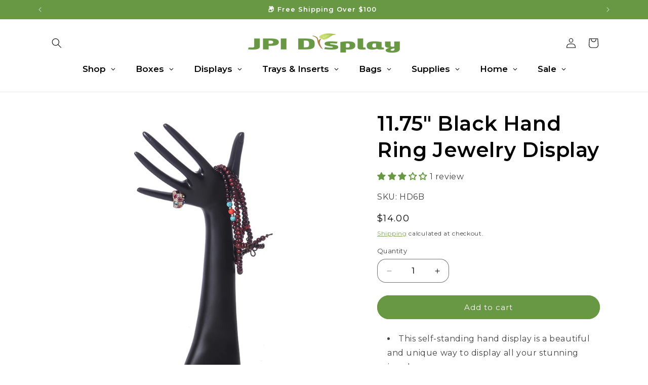

--- FILE ---
content_type: text/html; charset=utf-8
request_url: https://jpidisplay.com/products/11-75-black-hand-ring-jewelry-display
body_size: 59688
content:
<!doctype html>
<html class="no-js" lang="en">
  <head>
    <meta charset="utf-8">
    <meta http-equiv="X-UA-Compatible" content="IE=edge">
    <meta name="viewport" content="width=device-width,initial-scale=1">
    <meta name="theme-color" content="">
    <link rel="canonical" href="https://jpidisplay.com/products/11-75-black-hand-ring-jewelry-display"><link rel="icon" type="image/png" href="//jpidisplay.com/cdn/shop/files/Favicon.png?crop=center&height=32&v=1708995242&width=32"><link rel="preconnect" href="https://fonts.shopifycdn.com" crossorigin><title>
      11.75&quot; Black Hand Ring Jewelry Display
 &ndash; JPI Display</title>

    
      <meta name="description" content="This self-standing hand display is a beautiful and unique way to display all your stunning jewelry. Size: 8cm base x 30cm height x 13cm hand width (3.1&quot; x 11.8&quot; x 5.1&quot;) Units: 1 pc">
    

    

<meta property="og:site_name" content="JPI Display">
<meta property="og:url" content="https://jpidisplay.com/products/11-75-black-hand-ring-jewelry-display">
<meta property="og:title" content="11.75&quot; Black Hand Ring Jewelry Display">
<meta property="og:type" content="product">
<meta property="og:description" content="This self-standing hand display is a beautiful and unique way to display all your stunning jewelry. Size: 8cm base x 30cm height x 13cm hand width (3.1&quot; x 11.8&quot; x 5.1&quot;) Units: 1 pc"><meta property="og:image" content="http://jpidisplay.com/cdn/shop/files/HD6B.jpg?v=1741649462">
  <meta property="og:image:secure_url" content="https://jpidisplay.com/cdn/shop/files/HD6B.jpg?v=1741649462">
  <meta property="og:image:width" content="1130">
  <meta property="og:image:height" content="1130"><meta property="og:price:amount" content="14.00">
  <meta property="og:price:currency" content="USD"><meta name="twitter:card" content="summary_large_image">
<meta name="twitter:title" content="11.75&quot; Black Hand Ring Jewelry Display">
<meta name="twitter:description" content="This self-standing hand display is a beautiful and unique way to display all your stunning jewelry. Size: 8cm base x 30cm height x 13cm hand width (3.1&quot; x 11.8&quot; x 5.1&quot;) Units: 1 pc">


    <script src="//jpidisplay.com/cdn/shop/t/23/assets/constants.js?v=58251544750838685771706919580" defer="defer"></script>
    <script src="//jpidisplay.com/cdn/shop/t/23/assets/pubsub.js?v=158357773527763999511706919583" defer="defer"></script>
    <script src="//jpidisplay.com/cdn/shop/t/23/assets/global.js?v=37284204640041572741706919581" defer="defer"></script><script src="//jpidisplay.com/cdn/shop/t/23/assets/animations.js?v=88693664871331136111706919581" defer="defer"></script><script>window.performance && window.performance.mark && window.performance.mark('shopify.content_for_header.start');</script><meta name="google-site-verification" content="jtZUN-ZUd-WQVLj3qPMlFkgcTgOxxzwEmnx1dupCk-Q">
<meta id="shopify-digital-wallet" name="shopify-digital-wallet" content="/8410857543/digital_wallets/dialog">
<meta name="shopify-checkout-api-token" content="30399755c375728fca95a495be736005">
<meta id="in-context-paypal-metadata" data-shop-id="8410857543" data-venmo-supported="false" data-environment="production" data-locale="en_US" data-paypal-v4="true" data-currency="USD">
<link rel="alternate" type="application/json+oembed" href="https://jpidisplay.com/products/11-75-black-hand-ring-jewelry-display.oembed">
<script async="async" src="/checkouts/internal/preloads.js?locale=en-US"></script>
<link rel="preconnect" href="https://shop.app" crossorigin="anonymous">
<script async="async" src="https://shop.app/checkouts/internal/preloads.js?locale=en-US&shop_id=8410857543" crossorigin="anonymous"></script>
<script id="shopify-features" type="application/json">{"accessToken":"30399755c375728fca95a495be736005","betas":["rich-media-storefront-analytics"],"domain":"jpidisplay.com","predictiveSearch":true,"shopId":8410857543,"locale":"en"}</script>
<script>var Shopify = Shopify || {};
Shopify.shop = "jpidisplay.myshopify.com";
Shopify.locale = "en";
Shopify.currency = {"active":"USD","rate":"1.0"};
Shopify.country = "US";
Shopify.theme = {"name":"Dawn","id":165188337986,"schema_name":"Dawn","schema_version":"13.0.1","theme_store_id":887,"role":"main"};
Shopify.theme.handle = "null";
Shopify.theme.style = {"id":null,"handle":null};
Shopify.cdnHost = "jpidisplay.com/cdn";
Shopify.routes = Shopify.routes || {};
Shopify.routes.root = "/";</script>
<script type="module">!function(o){(o.Shopify=o.Shopify||{}).modules=!0}(window);</script>
<script>!function(o){function n(){var o=[];function n(){o.push(Array.prototype.slice.apply(arguments))}return n.q=o,n}var t=o.Shopify=o.Shopify||{};t.loadFeatures=n(),t.autoloadFeatures=n()}(window);</script>
<script>
  window.ShopifyPay = window.ShopifyPay || {};
  window.ShopifyPay.apiHost = "shop.app\/pay";
  window.ShopifyPay.redirectState = null;
</script>
<script id="shop-js-analytics" type="application/json">{"pageType":"product"}</script>
<script defer="defer" async type="module" src="//jpidisplay.com/cdn/shopifycloud/shop-js/modules/v2/client.init-shop-cart-sync_IZsNAliE.en.esm.js"></script>
<script defer="defer" async type="module" src="//jpidisplay.com/cdn/shopifycloud/shop-js/modules/v2/chunk.common_0OUaOowp.esm.js"></script>
<script type="module">
  await import("//jpidisplay.com/cdn/shopifycloud/shop-js/modules/v2/client.init-shop-cart-sync_IZsNAliE.en.esm.js");
await import("//jpidisplay.com/cdn/shopifycloud/shop-js/modules/v2/chunk.common_0OUaOowp.esm.js");

  window.Shopify.SignInWithShop?.initShopCartSync?.({"fedCMEnabled":true,"windoidEnabled":true});

</script>
<script defer="defer" async type="module" src="//jpidisplay.com/cdn/shopifycloud/shop-js/modules/v2/client.payment-terms_CNlwjfZz.en.esm.js"></script>
<script defer="defer" async type="module" src="//jpidisplay.com/cdn/shopifycloud/shop-js/modules/v2/chunk.common_0OUaOowp.esm.js"></script>
<script defer="defer" async type="module" src="//jpidisplay.com/cdn/shopifycloud/shop-js/modules/v2/chunk.modal_CGo_dVj3.esm.js"></script>
<script type="module">
  await import("//jpidisplay.com/cdn/shopifycloud/shop-js/modules/v2/client.payment-terms_CNlwjfZz.en.esm.js");
await import("//jpidisplay.com/cdn/shopifycloud/shop-js/modules/v2/chunk.common_0OUaOowp.esm.js");
await import("//jpidisplay.com/cdn/shopifycloud/shop-js/modules/v2/chunk.modal_CGo_dVj3.esm.js");

  
</script>
<script>
  window.Shopify = window.Shopify || {};
  if (!window.Shopify.featureAssets) window.Shopify.featureAssets = {};
  window.Shopify.featureAssets['shop-js'] = {"shop-cart-sync":["modules/v2/client.shop-cart-sync_DLOhI_0X.en.esm.js","modules/v2/chunk.common_0OUaOowp.esm.js"],"init-fed-cm":["modules/v2/client.init-fed-cm_C6YtU0w6.en.esm.js","modules/v2/chunk.common_0OUaOowp.esm.js"],"shop-button":["modules/v2/client.shop-button_BCMx7GTG.en.esm.js","modules/v2/chunk.common_0OUaOowp.esm.js"],"shop-cash-offers":["modules/v2/client.shop-cash-offers_BT26qb5j.en.esm.js","modules/v2/chunk.common_0OUaOowp.esm.js","modules/v2/chunk.modal_CGo_dVj3.esm.js"],"init-windoid":["modules/v2/client.init-windoid_B9PkRMql.en.esm.js","modules/v2/chunk.common_0OUaOowp.esm.js"],"init-shop-email-lookup-coordinator":["modules/v2/client.init-shop-email-lookup-coordinator_DZkqjsbU.en.esm.js","modules/v2/chunk.common_0OUaOowp.esm.js"],"shop-toast-manager":["modules/v2/client.shop-toast-manager_Di2EnuM7.en.esm.js","modules/v2/chunk.common_0OUaOowp.esm.js"],"shop-login-button":["modules/v2/client.shop-login-button_BtqW_SIO.en.esm.js","modules/v2/chunk.common_0OUaOowp.esm.js","modules/v2/chunk.modal_CGo_dVj3.esm.js"],"avatar":["modules/v2/client.avatar_BTnouDA3.en.esm.js"],"pay-button":["modules/v2/client.pay-button_CWa-C9R1.en.esm.js","modules/v2/chunk.common_0OUaOowp.esm.js"],"init-shop-cart-sync":["modules/v2/client.init-shop-cart-sync_IZsNAliE.en.esm.js","modules/v2/chunk.common_0OUaOowp.esm.js"],"init-customer-accounts":["modules/v2/client.init-customer-accounts_DenGwJTU.en.esm.js","modules/v2/client.shop-login-button_BtqW_SIO.en.esm.js","modules/v2/chunk.common_0OUaOowp.esm.js","modules/v2/chunk.modal_CGo_dVj3.esm.js"],"init-shop-for-new-customer-accounts":["modules/v2/client.init-shop-for-new-customer-accounts_JdHXxpS9.en.esm.js","modules/v2/client.shop-login-button_BtqW_SIO.en.esm.js","modules/v2/chunk.common_0OUaOowp.esm.js","modules/v2/chunk.modal_CGo_dVj3.esm.js"],"init-customer-accounts-sign-up":["modules/v2/client.init-customer-accounts-sign-up_D6__K_p8.en.esm.js","modules/v2/client.shop-login-button_BtqW_SIO.en.esm.js","modules/v2/chunk.common_0OUaOowp.esm.js","modules/v2/chunk.modal_CGo_dVj3.esm.js"],"checkout-modal":["modules/v2/client.checkout-modal_C_ZQDY6s.en.esm.js","modules/v2/chunk.common_0OUaOowp.esm.js","modules/v2/chunk.modal_CGo_dVj3.esm.js"],"shop-follow-button":["modules/v2/client.shop-follow-button_XetIsj8l.en.esm.js","modules/v2/chunk.common_0OUaOowp.esm.js","modules/v2/chunk.modal_CGo_dVj3.esm.js"],"lead-capture":["modules/v2/client.lead-capture_DvA72MRN.en.esm.js","modules/v2/chunk.common_0OUaOowp.esm.js","modules/v2/chunk.modal_CGo_dVj3.esm.js"],"shop-login":["modules/v2/client.shop-login_ClXNxyh6.en.esm.js","modules/v2/chunk.common_0OUaOowp.esm.js","modules/v2/chunk.modal_CGo_dVj3.esm.js"],"payment-terms":["modules/v2/client.payment-terms_CNlwjfZz.en.esm.js","modules/v2/chunk.common_0OUaOowp.esm.js","modules/v2/chunk.modal_CGo_dVj3.esm.js"]};
</script>
<script>(function() {
  var isLoaded = false;
  function asyncLoad() {
    if (isLoaded) return;
    isLoaded = true;
    var urls = ["https:\/\/cdncozyantitheft.addons.business\/js\/script_tags\/jpidisplay\/LRnKbHtXi6OWjLz5t8WqeVOHRAHQTdlG.js?shop=jpidisplay.myshopify.com","https:\/\/cdn.hextom.com\/js\/freeshippingbar.js?shop=jpidisplay.myshopify.com"];
    for (var i = 0; i < urls.length; i++) {
      var s = document.createElement('script');
      s.type = 'text/javascript';
      s.async = true;
      s.src = urls[i];
      var x = document.getElementsByTagName('script')[0];
      x.parentNode.insertBefore(s, x);
    }
  };
  if(window.attachEvent) {
    window.attachEvent('onload', asyncLoad);
  } else {
    window.addEventListener('load', asyncLoad, false);
  }
})();</script>
<script id="__st">var __st={"a":8410857543,"offset":-28800,"reqid":"9a508e9f-3b76-4dec-a2b9-10c53f69fe04-1768504324","pageurl":"jpidisplay.com\/products\/11-75-black-hand-ring-jewelry-display","u":"30aac403fe61","p":"product","rtyp":"product","rid":8859969225026};</script>
<script>window.ShopifyPaypalV4VisibilityTracking = true;</script>
<script id="captcha-bootstrap">!function(){'use strict';const t='contact',e='account',n='new_comment',o=[[t,t],['blogs',n],['comments',n],[t,'customer']],c=[[e,'customer_login'],[e,'guest_login'],[e,'recover_customer_password'],[e,'create_customer']],r=t=>t.map((([t,e])=>`form[action*='/${t}']:not([data-nocaptcha='true']) input[name='form_type'][value='${e}']`)).join(','),a=t=>()=>t?[...document.querySelectorAll(t)].map((t=>t.form)):[];function s(){const t=[...o],e=r(t);return a(e)}const i='password',u='form_key',d=['recaptcha-v3-token','g-recaptcha-response','h-captcha-response',i],f=()=>{try{return window.sessionStorage}catch{return}},m='__shopify_v',_=t=>t.elements[u];function p(t,e,n=!1){try{const o=window.sessionStorage,c=JSON.parse(o.getItem(e)),{data:r}=function(t){const{data:e,action:n}=t;return t[m]||n?{data:e,action:n}:{data:t,action:n}}(c);for(const[e,n]of Object.entries(r))t.elements[e]&&(t.elements[e].value=n);n&&o.removeItem(e)}catch(o){console.error('form repopulation failed',{error:o})}}const l='form_type',E='cptcha';function T(t){t.dataset[E]=!0}const w=window,h=w.document,L='Shopify',v='ce_forms',y='captcha';let A=!1;((t,e)=>{const n=(g='f06e6c50-85a8-45c8-87d0-21a2b65856fe',I='https://cdn.shopify.com/shopifycloud/storefront-forms-hcaptcha/ce_storefront_forms_captcha_hcaptcha.v1.5.2.iife.js',D={infoText:'Protected by hCaptcha',privacyText:'Privacy',termsText:'Terms'},(t,e,n)=>{const o=w[L][v],c=o.bindForm;if(c)return c(t,g,e,D).then(n);var r;o.q.push([[t,g,e,D],n]),r=I,A||(h.body.append(Object.assign(h.createElement('script'),{id:'captcha-provider',async:!0,src:r})),A=!0)});var g,I,D;w[L]=w[L]||{},w[L][v]=w[L][v]||{},w[L][v].q=[],w[L][y]=w[L][y]||{},w[L][y].protect=function(t,e){n(t,void 0,e),T(t)},Object.freeze(w[L][y]),function(t,e,n,w,h,L){const[v,y,A,g]=function(t,e,n){const i=e?o:[],u=t?c:[],d=[...i,...u],f=r(d),m=r(i),_=r(d.filter((([t,e])=>n.includes(e))));return[a(f),a(m),a(_),s()]}(w,h,L),I=t=>{const e=t.target;return e instanceof HTMLFormElement?e:e&&e.form},D=t=>v().includes(t);t.addEventListener('submit',(t=>{const e=I(t);if(!e)return;const n=D(e)&&!e.dataset.hcaptchaBound&&!e.dataset.recaptchaBound,o=_(e),c=g().includes(e)&&(!o||!o.value);(n||c)&&t.preventDefault(),c&&!n&&(function(t){try{if(!f())return;!function(t){const e=f();if(!e)return;const n=_(t);if(!n)return;const o=n.value;o&&e.removeItem(o)}(t);const e=Array.from(Array(32),(()=>Math.random().toString(36)[2])).join('');!function(t,e){_(t)||t.append(Object.assign(document.createElement('input'),{type:'hidden',name:u})),t.elements[u].value=e}(t,e),function(t,e){const n=f();if(!n)return;const o=[...t.querySelectorAll(`input[type='${i}']`)].map((({name:t})=>t)),c=[...d,...o],r={};for(const[a,s]of new FormData(t).entries())c.includes(a)||(r[a]=s);n.setItem(e,JSON.stringify({[m]:1,action:t.action,data:r}))}(t,e)}catch(e){console.error('failed to persist form',e)}}(e),e.submit())}));const S=(t,e)=>{t&&!t.dataset[E]&&(n(t,e.some((e=>e===t))),T(t))};for(const o of['focusin','change'])t.addEventListener(o,(t=>{const e=I(t);D(e)&&S(e,y())}));const B=e.get('form_key'),M=e.get(l),P=B&&M;t.addEventListener('DOMContentLoaded',(()=>{const t=y();if(P)for(const e of t)e.elements[l].value===M&&p(e,B);[...new Set([...A(),...v().filter((t=>'true'===t.dataset.shopifyCaptcha))])].forEach((e=>S(e,t)))}))}(h,new URLSearchParams(w.location.search),n,t,e,['guest_login'])})(!0,!0)}();</script>
<script integrity="sha256-4kQ18oKyAcykRKYeNunJcIwy7WH5gtpwJnB7kiuLZ1E=" data-source-attribution="shopify.loadfeatures" defer="defer" src="//jpidisplay.com/cdn/shopifycloud/storefront/assets/storefront/load_feature-a0a9edcb.js" crossorigin="anonymous"></script>
<script crossorigin="anonymous" defer="defer" src="//jpidisplay.com/cdn/shopifycloud/storefront/assets/shopify_pay/storefront-65b4c6d7.js?v=20250812"></script>
<script data-source-attribution="shopify.dynamic_checkout.dynamic.init">var Shopify=Shopify||{};Shopify.PaymentButton=Shopify.PaymentButton||{isStorefrontPortableWallets:!0,init:function(){window.Shopify.PaymentButton.init=function(){};var t=document.createElement("script");t.src="https://jpidisplay.com/cdn/shopifycloud/portable-wallets/latest/portable-wallets.en.js",t.type="module",document.head.appendChild(t)}};
</script>
<script data-source-attribution="shopify.dynamic_checkout.buyer_consent">
  function portableWalletsHideBuyerConsent(e){var t=document.getElementById("shopify-buyer-consent"),n=document.getElementById("shopify-subscription-policy-button");t&&n&&(t.classList.add("hidden"),t.setAttribute("aria-hidden","true"),n.removeEventListener("click",e))}function portableWalletsShowBuyerConsent(e){var t=document.getElementById("shopify-buyer-consent"),n=document.getElementById("shopify-subscription-policy-button");t&&n&&(t.classList.remove("hidden"),t.removeAttribute("aria-hidden"),n.addEventListener("click",e))}window.Shopify?.PaymentButton&&(window.Shopify.PaymentButton.hideBuyerConsent=portableWalletsHideBuyerConsent,window.Shopify.PaymentButton.showBuyerConsent=portableWalletsShowBuyerConsent);
</script>
<script data-source-attribution="shopify.dynamic_checkout.cart.bootstrap">document.addEventListener("DOMContentLoaded",(function(){function t(){return document.querySelector("shopify-accelerated-checkout-cart, shopify-accelerated-checkout")}if(t())Shopify.PaymentButton.init();else{new MutationObserver((function(e,n){t()&&(Shopify.PaymentButton.init(),n.disconnect())})).observe(document.body,{childList:!0,subtree:!0})}}));
</script>
<link id="shopify-accelerated-checkout-styles" rel="stylesheet" media="screen" href="https://jpidisplay.com/cdn/shopifycloud/portable-wallets/latest/accelerated-checkout-backwards-compat.css" crossorigin="anonymous">
<style id="shopify-accelerated-checkout-cart">
        #shopify-buyer-consent {
  margin-top: 1em;
  display: inline-block;
  width: 100%;
}

#shopify-buyer-consent.hidden {
  display: none;
}

#shopify-subscription-policy-button {
  background: none;
  border: none;
  padding: 0;
  text-decoration: underline;
  font-size: inherit;
  cursor: pointer;
}

#shopify-subscription-policy-button::before {
  box-shadow: none;
}

      </style>
<script id="sections-script" data-sections="header" defer="defer" src="//jpidisplay.com/cdn/shop/t/23/compiled_assets/scripts.js?3085"></script>
<script>window.performance && window.performance.mark && window.performance.mark('shopify.content_for_header.end');</script>


    <style data-shopify>
      @font-face {
  font-family: Montserrat;
  font-weight: 400;
  font-style: normal;
  font-display: swap;
  src: url("//jpidisplay.com/cdn/fonts/montserrat/montserrat_n4.81949fa0ac9fd2021e16436151e8eaa539321637.woff2") format("woff2"),
       url("//jpidisplay.com/cdn/fonts/montserrat/montserrat_n4.a6c632ca7b62da89c3594789ba828388aac693fe.woff") format("woff");
}

      @font-face {
  font-family: Montserrat;
  font-weight: 700;
  font-style: normal;
  font-display: swap;
  src: url("//jpidisplay.com/cdn/fonts/montserrat/montserrat_n7.3c434e22befd5c18a6b4afadb1e3d77c128c7939.woff2") format("woff2"),
       url("//jpidisplay.com/cdn/fonts/montserrat/montserrat_n7.5d9fa6e2cae713c8fb539a9876489d86207fe957.woff") format("woff");
}

      @font-face {
  font-family: Montserrat;
  font-weight: 400;
  font-style: italic;
  font-display: swap;
  src: url("//jpidisplay.com/cdn/fonts/montserrat/montserrat_i4.5a4ea298b4789e064f62a29aafc18d41f09ae59b.woff2") format("woff2"),
       url("//jpidisplay.com/cdn/fonts/montserrat/montserrat_i4.072b5869c5e0ed5b9d2021e4c2af132e16681ad2.woff") format("woff");
}

      @font-face {
  font-family: Montserrat;
  font-weight: 700;
  font-style: italic;
  font-display: swap;
  src: url("//jpidisplay.com/cdn/fonts/montserrat/montserrat_i7.a0d4a463df4f146567d871890ffb3c80408e7732.woff2") format("woff2"),
       url("//jpidisplay.com/cdn/fonts/montserrat/montserrat_i7.f6ec9f2a0681acc6f8152c40921d2a4d2e1a2c78.woff") format("woff");
}

      @font-face {
  font-family: Montserrat;
  font-weight: 600;
  font-style: normal;
  font-display: swap;
  src: url("//jpidisplay.com/cdn/fonts/montserrat/montserrat_n6.1326b3e84230700ef15b3a29fb520639977513e0.woff2") format("woff2"),
       url("//jpidisplay.com/cdn/fonts/montserrat/montserrat_n6.652f051080eb14192330daceed8cd53dfdc5ead9.woff") format("woff");
}


      
        :root,
        .color-scheme-1 {
          --color-background: 255,255,255;
        
          --gradient-background: #ffffff;
        

        

        --color-foreground: 0,0,0;
        --color-background-contrast: 191,191,191;
        --color-shadow: 18,18,18;
        --color-button: 104,152,68;
        --color-button-text: 255,255,255;
        --color-secondary-button: 255,255,255;
        --color-secondary-button-text: 104,152,68;
        --color-link: 104,152,68;
        --color-badge-foreground: 0,0,0;
        --color-badge-background: 255,255,255;
        --color-badge-border: 0,0,0;
        --payment-terms-background-color: rgb(255 255 255);
      }
      
        
        .color-scheme-2 {
          --color-background: 243,243,243;
        
          --gradient-background: #f3f3f3;
        

        

        --color-foreground: 0,0,0;
        --color-background-contrast: 179,179,179;
        --color-shadow: 18,18,18;
        --color-button: 104,152,68;
        --color-button-text: 243,243,243;
        --color-secondary-button: 243,243,243;
        --color-secondary-button-text: 104,152,68;
        --color-link: 104,152,68;
        --color-badge-foreground: 0,0,0;
        --color-badge-background: 243,243,243;
        --color-badge-border: 0,0,0;
        --payment-terms-background-color: rgb(243 243 243);
      }
      
        
        .color-scheme-3 {
          --color-background: 36,40,51;
        
          --gradient-background: #242833;
        

        

        --color-foreground: 255,255,255;
        --color-background-contrast: 47,52,66;
        --color-shadow: 18,18,18;
        --color-button: 255,255,255;
        --color-button-text: 0,0,0;
        --color-secondary-button: 36,40,51;
        --color-secondary-button-text: 255,255,255;
        --color-link: 255,255,255;
        --color-badge-foreground: 255,255,255;
        --color-badge-background: 36,40,51;
        --color-badge-border: 255,255,255;
        --payment-terms-background-color: rgb(36 40 51);
      }
      
        
        .color-scheme-4 {
          --color-background: 18,18,18;
        
          --gradient-background: #121212;
        

        

        --color-foreground: 255,255,255;
        --color-background-contrast: 146,146,146;
        --color-shadow: 18,18,18;
        --color-button: 255,255,255;
        --color-button-text: 18,18,18;
        --color-secondary-button: 18,18,18;
        --color-secondary-button-text: 255,255,255;
        --color-link: 255,255,255;
        --color-badge-foreground: 255,255,255;
        --color-badge-background: 18,18,18;
        --color-badge-border: 255,255,255;
        --payment-terms-background-color: rgb(18 18 18);
      }
      
        
        .color-scheme-5 {
          --color-background: 51,79,180;
        
          --gradient-background: #334fb4;
        

        

        --color-foreground: 255,255,255;
        --color-background-contrast: 23,35,81;
        --color-shadow: 18,18,18;
        --color-button: 255,255,255;
        --color-button-text: 51,79,180;
        --color-secondary-button: 51,79,180;
        --color-secondary-button-text: 255,255,255;
        --color-link: 255,255,255;
        --color-badge-foreground: 255,255,255;
        --color-badge-background: 51,79,180;
        --color-badge-border: 255,255,255;
        --payment-terms-background-color: rgb(51 79 180);
      }
      
        
        .color-scheme-3a8942f1-e2c8-49a1-a641-602d6ee9f0be {
          --color-background: 255,255,255;
        
          --gradient-background: #ffffff;
        

        

        --color-foreground: 0,0,0;
        --color-background-contrast: 191,191,191;
        --color-shadow: 18,18,18;
        --color-button: 104,152,68;
        --color-button-text: 255,255,255;
        --color-secondary-button: 255,255,255;
        --color-secondary-button-text: 104,152,68;
        --color-link: 104,152,68;
        --color-badge-foreground: 0,0,0;
        --color-badge-background: 255,255,255;
        --color-badge-border: 0,0,0;
        --payment-terms-background-color: rgb(255 255 255);
      }
      
        
        .color-scheme-12721d41-f0b6-4a79-bbc4-477777d50014 {
          --color-background: 104,152,68;
        
          --gradient-background: #689844;
        

        

        --color-foreground: 255,255,255;
        --color-background-contrast: 44,64,29;
        --color-shadow: 18,18,18;
        --color-button: 18,18,18;
        --color-button-text: 255,255,255;
        --color-secondary-button: 104,152,68;
        --color-secondary-button-text: 255,255,255;
        --color-link: 255,255,255;
        --color-badge-foreground: 255,255,255;
        --color-badge-background: 104,152,68;
        --color-badge-border: 255,255,255;
        --payment-terms-background-color: rgb(104 152 68);
      }
      
        
        .color-scheme-b59e87ad-2a7d-4b02-aa43-abb3f83c29c6 {
          --color-background: 104,152,68;
        
          --gradient-background: #689844;
        

        

        --color-foreground: 255,255,255;
        --color-background-contrast: 44,64,29;
        --color-shadow: 18,18,18;
        --color-button: 104,152,68;
        --color-button-text: 255,255,255;
        --color-secondary-button: 104,152,68;
        --color-secondary-button-text: 104,152,68;
        --color-link: 104,152,68;
        --color-badge-foreground: 255,255,255;
        --color-badge-background: 104,152,68;
        --color-badge-border: 255,255,255;
        --payment-terms-background-color: rgb(104 152 68);
      }
      
        
        .color-scheme-607ba460-27e4-4b9e-9352-cb83be6c39bc {
          --color-background: 240,245,237;
        
          --gradient-background: #f0f5ed;
        

        

        --color-foreground: 0,0,0;
        --color-background-contrast: 172,199,155;
        --color-shadow: 18,18,18;
        --color-button: 104,152,68;
        --color-button-text: 255,255,255;
        --color-secondary-button: 240,245,237;
        --color-secondary-button-text: 104,152,68;
        --color-link: 104,152,68;
        --color-badge-foreground: 0,0,0;
        --color-badge-background: 240,245,237;
        --color-badge-border: 0,0,0;
        --payment-terms-background-color: rgb(240 245 237);
      }
      
        
        .color-scheme-e5e15ed5-d70e-4973-8229-d6d8984cc243 {
          --color-background: 0,0,0;
        
          --gradient-background: #000000;
        

        

        --color-foreground: 255,255,255;
        --color-background-contrast: 128,128,128;
        --color-shadow: 18,18,18;
        --color-button: 255,191,0;
        --color-button-text: 255,255,255;
        --color-secondary-button: 0,0,0;
        --color-secondary-button-text: 255,191,0;
        --color-link: 255,191,0;
        --color-badge-foreground: 255,255,255;
        --color-badge-background: 0,0,0;
        --color-badge-border: 255,255,255;
        --payment-terms-background-color: rgb(0 0 0);
      }
      

      body, .color-scheme-1, .color-scheme-2, .color-scheme-3, .color-scheme-4, .color-scheme-5, .color-scheme-3a8942f1-e2c8-49a1-a641-602d6ee9f0be, .color-scheme-12721d41-f0b6-4a79-bbc4-477777d50014, .color-scheme-b59e87ad-2a7d-4b02-aa43-abb3f83c29c6, .color-scheme-607ba460-27e4-4b9e-9352-cb83be6c39bc, .color-scheme-e5e15ed5-d70e-4973-8229-d6d8984cc243 {
        color: rgba(var(--color-foreground), 0.75);
        background-color: rgb(var(--color-background));
      }

      :root {
        --font-body-family: Montserrat, sans-serif;
        --font-body-style: normal;
        --font-body-weight: 400;
        --font-body-weight-bold: 700;

        --font-heading-family: Montserrat, sans-serif;
        --font-heading-style: normal;
        --font-heading-weight: 600;

        --font-body-scale: 1.0;
        --font-heading-scale: 1.0;

        --media-padding: px;
        --media-border-opacity: 0.05;
        --media-border-width: 0px;
        --media-radius: 0px;
        --media-shadow-opacity: 0.0;
        --media-shadow-horizontal-offset: 0px;
        --media-shadow-vertical-offset: 4px;
        --media-shadow-blur-radius: 5px;
        --media-shadow-visible: 0;

        --page-width: 120rem;
        --page-width-margin: 0rem;

        --product-card-image-padding: 0.0rem;
        --product-card-corner-radius: 0.0rem;
        --product-card-text-alignment: left;
        --product-card-border-width: 0.0rem;
        --product-card-border-opacity: 0.1;
        --product-card-shadow-opacity: 0.0;
        --product-card-shadow-visible: 0;
        --product-card-shadow-horizontal-offset: 0.0rem;
        --product-card-shadow-vertical-offset: 0.4rem;
        --product-card-shadow-blur-radius: 0.5rem;

        --collection-card-image-padding: 0.0rem;
        --collection-card-corner-radius: 0.0rem;
        --collection-card-text-alignment: left;
        --collection-card-border-width: 0.0rem;
        --collection-card-border-opacity: 0.1;
        --collection-card-shadow-opacity: 0.0;
        --collection-card-shadow-visible: 0;
        --collection-card-shadow-horizontal-offset: 0.0rem;
        --collection-card-shadow-vertical-offset: 0.4rem;
        --collection-card-shadow-blur-radius: 0.5rem;

        --blog-card-image-padding: 0.0rem;
        --blog-card-corner-radius: 0.0rem;
        --blog-card-text-alignment: left;
        --blog-card-border-width: 0.0rem;
        --blog-card-border-opacity: 0.1;
        --blog-card-shadow-opacity: 0.0;
        --blog-card-shadow-visible: 0;
        --blog-card-shadow-horizontal-offset: 0.0rem;
        --blog-card-shadow-vertical-offset: 0.4rem;
        --blog-card-shadow-blur-radius: 0.5rem;

        --badge-corner-radius: 4.0rem;

        --popup-border-width: 1px;
        --popup-border-opacity: 0.1;
        --popup-corner-radius: 0px;
        --popup-shadow-opacity: 0.05;
        --popup-shadow-horizontal-offset: 0px;
        --popup-shadow-vertical-offset: 4px;
        --popup-shadow-blur-radius: 5px;

        --drawer-border-width: 1px;
        --drawer-border-opacity: 0.1;
        --drawer-shadow-opacity: 0.0;
        --drawer-shadow-horizontal-offset: 0px;
        --drawer-shadow-vertical-offset: 4px;
        --drawer-shadow-blur-radius: 5px;

        --spacing-sections-desktop: 0px;
        --spacing-sections-mobile: 0px;

        --grid-desktop-vertical-spacing: 8px;
        --grid-desktop-horizontal-spacing: 8px;
        --grid-mobile-vertical-spacing: 4px;
        --grid-mobile-horizontal-spacing: 4px;

        --text-boxes-border-opacity: 0.1;
        --text-boxes-border-width: 0px;
        --text-boxes-radius: 40px;
        --text-boxes-shadow-opacity: 0.0;
        --text-boxes-shadow-visible: 0;
        --text-boxes-shadow-horizontal-offset: 0px;
        --text-boxes-shadow-vertical-offset: 4px;
        --text-boxes-shadow-blur-radius: 5px;

        --buttons-radius: 40px;
        --buttons-radius-outset: 41px;
        --buttons-border-width: 1px;
        --buttons-border-opacity: 1.0;
        --buttons-shadow-opacity: 0.0;
        --buttons-shadow-visible: 0;
        --buttons-shadow-horizontal-offset: 0px;
        --buttons-shadow-vertical-offset: 4px;
        --buttons-shadow-blur-radius: 5px;
        --buttons-border-offset: 0.3px;

        --inputs-radius: 16px;
        --inputs-border-width: 1px;
        --inputs-border-opacity: 0.55;
        --inputs-shadow-opacity: 0.0;
        --inputs-shadow-horizontal-offset: 0px;
        --inputs-margin-offset: 0px;
        --inputs-shadow-vertical-offset: 4px;
        --inputs-shadow-blur-radius: 5px;
        --inputs-radius-outset: 17px;

        --variant-pills-radius: 40px;
        --variant-pills-border-width: 1px;
        --variant-pills-border-opacity: 0.55;
        --variant-pills-shadow-opacity: 0.0;
        --variant-pills-shadow-horizontal-offset: 0px;
        --variant-pills-shadow-vertical-offset: 4px;
        --variant-pills-shadow-blur-radius: 5px;
      }

      *,
      *::before,
      *::after {
        box-sizing: inherit;
      }

      html {
        box-sizing: border-box;
        font-size: calc(var(--font-body-scale) * 62.5%);
        height: 100%;
      }

      body {
        display: grid;
        grid-template-rows: auto auto 1fr auto;
        grid-template-columns: 100%;
        min-height: 100%;
        margin: 0;
        font-size: 1.5rem;
        letter-spacing: 0.06rem;
        line-height: calc(1 + 0.8 / var(--font-body-scale));
        font-family: var(--font-body-family);
        font-style: var(--font-body-style);
        font-weight: var(--font-body-weight);
      }

      @media screen and (min-width: 750px) {
        body {
          font-size: 1.6rem;
        }
      }
    </style>

    <link href="//jpidisplay.com/cdn/shop/t/23/assets/base.css?v=26945759842792197021717099903" rel="stylesheet" type="text/css" media="all" />
<link rel="preload" as="font" href="//jpidisplay.com/cdn/fonts/montserrat/montserrat_n4.81949fa0ac9fd2021e16436151e8eaa539321637.woff2" type="font/woff2" crossorigin><link rel="preload" as="font" href="//jpidisplay.com/cdn/fonts/montserrat/montserrat_n6.1326b3e84230700ef15b3a29fb520639977513e0.woff2" type="font/woff2" crossorigin><link
        rel="stylesheet"
        href="//jpidisplay.com/cdn/shop/t/23/assets/component-predictive-search.css?v=118923337488134913561706919581"
        media="print"
        onload="this.media='all'"
      ><script>
      document.documentElement.className = document.documentElement.className.replace('no-js', 'js');
      if (Shopify.designMode) {
        document.documentElement.classList.add('shopify-design-mode');
      }
    </script>
  <script>window.is_hulkpo_installed=false</script>
  
    <script type="text/javascript">
      (function(c,l,a,r,i,t,y){
          c[a]=c[a]||function(){(c[a].q=c[a].q||[]).push(arguments)};
          t=l.createElement(r);t.async=1;t.src="https://www.clarity.ms/tag/"+i;
          y=l.getElementsByTagName(r)[0];y.parentNode.insertBefore(t,y);
      })(window, document, "clarity", "script", "s1k5v4l9t0");
    </script>
    
  <!-- BEGIN app block: shopify://apps/hulk-discounts/blocks/app-embed/25745434-52e7-4378-88f1-890df18a0110 --><!-- BEGIN app snippet: hulkapps_volume_discount -->
    <script>
      var is_po = false
      if(window.hulkapps != undefined && window.hulkapps != '' ){
        var is_po = window.hulkapps.is_product_option
      }
      
        window.hulkapps = {
          shop_slug: "jpidisplay",
          store_id: "jpidisplay.myshopify.com",
          money_format: "${{amount}}",
          cart: null,
          product: null,
          product_collections: null,
          product_variants: null,
          is_volume_discount: true,
          is_product_option: is_po,
          product_id: null,
          page_type: null,
          po_url: "https://productoption.hulkapps.com",
          vd_url: "https://volumediscount.hulkapps.com",
          vd_proxy_url: "https://jpidisplay.com",
          customer: null
        }
        

        window.hulkapps.page_type = "cart";
        window.hulkapps.cart = {"note":null,"attributes":{},"original_total_price":0,"total_price":0,"total_discount":0,"total_weight":0.0,"item_count":0,"items":[],"requires_shipping":false,"currency":"USD","items_subtotal_price":0,"cart_level_discount_applications":[],"checkout_charge_amount":0}
        if (typeof window.hulkapps.cart.items == "object") {
          for (var i=0; i<window.hulkapps.cart.items.length; i++) {
            ["sku", "grams", "vendor", "url", "image", "handle", "requires_shipping", "product_type", "product_description"].map(function(a) {
              delete window.hulkapps.cart.items[i][a]
            })
          }
        }
        window.hulkapps.cart_collections = {}
        window.hulkapps.product_tags = {}
        

      
        window.hulkapps.page_type = "product"
        window.hulkapps.product_id = "8859969225026";
        window.hulkapps.product = {"id":8859969225026,"title":"11.75\" Black Hand Ring Jewelry Display","handle":"11-75-black-hand-ring-jewelry-display","description":"\u003cul\u003e\n\u003cli\u003eThis self-standing hand display is a beautiful and unique way to display all your stunning jewelry.\u003cbr\u003e\n\u003c\/li\u003e\n\u003cli\u003eSize: 8cm base x 30cm height x 13cm hand width (3.1\" x 11.8\" x 5.1\")\u003c\/li\u003e\n\u003cli\u003eUnits: 1 pc\u003c\/li\u003e\n\u003c\/ul\u003e","published_at":"2023-10-11T13:48:07-07:00","created_at":"2023-10-11T13:46:22-07:00","vendor":"JPIDisplay","type":"Displays","tags":["Bold-Pricing_Default","Bracelet and Bangle Displays","color-swatch:black","Color_Black","Displays","Hand Bracelet Display","Hand Ring Displays","New","Ring Displays","Type_Bracelet","Type_Ring"],"price":1400,"price_min":1400,"price_max":1400,"available":true,"price_varies":false,"compare_at_price":null,"compare_at_price_min":0,"compare_at_price_max":0,"compare_at_price_varies":false,"variants":[{"id":47130858783042,"title":"Default Title","option1":"Default Title","option2":null,"option3":null,"sku":"HD6B","requires_shipping":true,"taxable":true,"featured_image":null,"available":true,"name":"11.75\" Black Hand Ring Jewelry Display","public_title":null,"options":["Default Title"],"price":1400,"weight":0,"compare_at_price":null,"inventory_management":"shopify","barcode":null,"requires_selling_plan":false,"selling_plan_allocations":[]}],"images":["\/\/jpidisplay.com\/cdn\/shop\/files\/HD6B.jpg?v=1741649462"],"featured_image":"\/\/jpidisplay.com\/cdn\/shop\/files\/HD6B.jpg?v=1741649462","options":["Title"],"media":[{"alt":null,"id":35439462252866,"position":1,"preview_image":{"aspect_ratio":1.0,"height":1130,"width":1130,"src":"\/\/jpidisplay.com\/cdn\/shop\/files\/HD6B.jpg?v=1741649462"},"aspect_ratio":1.0,"height":1130,"media_type":"image","src":"\/\/jpidisplay.com\/cdn\/shop\/files\/HD6B.jpg?v=1741649462","width":1130}],"requires_selling_plan":false,"selling_plan_groups":[],"content":"\u003cul\u003e\n\u003cli\u003eThis self-standing hand display is a beautiful and unique way to display all your stunning jewelry.\u003cbr\u003e\n\u003c\/li\u003e\n\u003cli\u003eSize: 8cm base x 30cm height x 13cm hand width (3.1\" x 11.8\" x 5.1\")\u003c\/li\u003e\n\u003cli\u003eUnits: 1 pc\u003c\/li\u003e\n\u003c\/ul\u003e"}
        window.hulkapps.selected_or_first_available_variant = {"id":47130858783042,"title":"Default Title","option1":"Default Title","option2":null,"option3":null,"sku":"HD6B","requires_shipping":true,"taxable":true,"featured_image":null,"available":true,"name":"11.75\" Black Hand Ring Jewelry Display","public_title":null,"options":["Default Title"],"price":1400,"weight":0,"compare_at_price":null,"inventory_management":"shopify","barcode":null,"requires_selling_plan":false,"selling_plan_allocations":[]};
        window.hulkapps.selected_or_first_available_variant_id = "47130858783042";
        window.hulkapps.product_collection = []
        
          window.hulkapps.product_collection.push(153360040007)
        
          window.hulkapps.product_collection.push(95940509767)
        
          window.hulkapps.product_collection.push(95795839047)
        
          window.hulkapps.product_collection.push(96083443783)
        
          window.hulkapps.product_collection.push(95940542535)
        

        window.hulkapps.product_variant = []
        
          window.hulkapps.product_variant.push(47130858783042)
        

        window.hulkapps.product_collections = window.hulkapps.product_collection.toString();
        window.hulkapps.product_variants = window.hulkapps.product_variant.toString();
         window.hulkapps.product_tags = ["Bold-Pricing_Default","Bracelet and Bangle Displays","color-swatch:black","Color_Black","Displays","Hand Bracelet Display","Hand Ring Displays","New","Ring Displays","Type_Bracelet","Type_Ring"];
         window.hulkapps.product_tags = window.hulkapps.product_tags.join(", ");
      

    </script><!-- END app snippet --><!-- END app block --><!-- BEGIN app block: shopify://apps/bm-country-blocker-ip-blocker/blocks/boostmark-blocker/bf9db4b9-be4b-45e1-8127-bbcc07d93e7e -->

  <script src="https://cdn.shopify.com/extensions/019b300f-1323-7b7a-bda2-a589132c3189/boostymark-regionblock-71/assets/blocker.js?v=4&shop=jpidisplay.myshopify.com" async></script>
  <script src="https://cdn.shopify.com/extensions/019b300f-1323-7b7a-bda2-a589132c3189/boostymark-regionblock-71/assets/jk4ukh.js?c=6&shop=jpidisplay.myshopify.com" async></script>

  
    <script async>
      function _0x3f8f(_0x223ce8,_0x21bbeb){var _0x6fb9ec=_0x6fb9();return _0x3f8f=function(_0x3f8f82,_0x5dbe6e){_0x3f8f82=_0x3f8f82-0x191;var _0x51bf69=_0x6fb9ec[_0x3f8f82];return _0x51bf69;},_0x3f8f(_0x223ce8,_0x21bbeb);}(function(_0x4724fe,_0xeb51bb){var _0x47dea2=_0x3f8f,_0x141c8b=_0x4724fe();while(!![]){try{var _0x4a9abe=parseInt(_0x47dea2(0x1af))/0x1*(-parseInt(_0x47dea2(0x1aa))/0x2)+-parseInt(_0x47dea2(0x1a7))/0x3*(parseInt(_0x47dea2(0x192))/0x4)+parseInt(_0x47dea2(0x1a3))/0x5*(parseInt(_0x47dea2(0x1a6))/0x6)+-parseInt(_0x47dea2(0x19d))/0x7*(-parseInt(_0x47dea2(0x191))/0x8)+-parseInt(_0x47dea2(0x1a4))/0x9*(parseInt(_0x47dea2(0x196))/0xa)+-parseInt(_0x47dea2(0x1a0))/0xb+parseInt(_0x47dea2(0x198))/0xc;if(_0x4a9abe===_0xeb51bb)break;else _0x141c8b['push'](_0x141c8b['shift']());}catch(_0x5bdae7){_0x141c8b['push'](_0x141c8b['shift']());}}}(_0x6fb9,0x2b917),function e(){var _0x379294=_0x3f8f;window[_0x379294(0x19f)]=![];var _0x59af3b=new MutationObserver(function(_0x10185c){var _0x39bea0=_0x379294;_0x10185c[_0x39bea0(0x19b)](function(_0x486a2e){var _0x1ea3a0=_0x39bea0;_0x486a2e['addedNodes'][_0x1ea3a0(0x19b)](function(_0x1880c1){var _0x37d441=_0x1ea3a0;if(_0x1880c1[_0x37d441(0x193)]===_0x37d441(0x19c)&&window[_0x37d441(0x19f)]==![]){var _0x64f391=_0x1880c1['textContent']||_0x1880c1[_0x37d441(0x19e)];_0x64f391[_0x37d441(0x1ad)](_0x37d441(0x1ab))&&(window[_0x37d441(0x19f)]=!![],window['_bm_blocked_script']=_0x64f391,_0x1880c1[_0x37d441(0x194)][_0x37d441(0x1a2)](_0x1880c1),_0x59af3b[_0x37d441(0x195)]());}});});});_0x59af3b[_0x379294(0x1a9)](document[_0x379294(0x1a5)],{'childList':!![],'subtree':!![]}),setTimeout(()=>{var _0x43bd71=_0x379294;if(!window[_0x43bd71(0x1ae)]&&window['_bm_blocked']){var _0x4f89e0=document[_0x43bd71(0x1a8)](_0x43bd71(0x19a));_0x4f89e0[_0x43bd71(0x1ac)]=_0x43bd71(0x197),_0x4f89e0[_0x43bd71(0x1a1)]=window['_bm_blocked_script'],document[_0x43bd71(0x199)]['appendChild'](_0x4f89e0);}},0x2ee0);}());function _0x6fb9(){var _0x432d5b=['head','script','forEach','SCRIPT','7fPmGqS','src','_bm_blocked','1276902CZtaAd','textContent','removeChild','5xRSprd','513qTrjgw','documentElement','1459980yoQzSv','6QRCLrj','createElement','observe','33750bDyRAA','var\x20customDocumentWrite\x20=\x20function(content)','className','includes','bmExtension','11ecERGS','2776368sDqaNF','444776RGnQWH','nodeName','parentNode','disconnect','25720cFqzCY','analytics','3105336gpytKO'];_0x6fb9=function(){return _0x432d5b;};return _0x6fb9();}
    </script>
  

  

  
    <script async>
      !function(){var t;new MutationObserver(function(t,e){if(document.body&&(e.disconnect(),!window.bmExtension)){let i=document.createElement('div');i.id='bm-preload-mask',i.style.cssText='position: fixed !important; top: 0 !important; left: 0 !important; width: 100% !important; height: 100% !important; background-color: white !important; z-index: 2147483647 !important; display: block !important;',document.body.appendChild(i),setTimeout(function(){i.parentNode&&i.parentNode.removeChild(i);},1e4);}}).observe(document.documentElement,{childList:!0,subtree:!0});}();
    </script>
  

  

  













<!-- END app block --><!-- BEGIN app block: shopify://apps/globo-mega-menu/blocks/app-embed/7a00835e-fe40-45a5-a615-2eb4ab697b58 -->
<link href="//cdn.shopify.com/extensions/019b6e53-04e2-713c-aa06-5bced6079bf6/menufrontend-304/assets/main-navigation-styles.min.css" rel="stylesheet" type="text/css" media="all" />
<link href="//cdn.shopify.com/extensions/019b6e53-04e2-713c-aa06-5bced6079bf6/menufrontend-304/assets/theme-styles.min.css" rel="stylesheet" type="text/css" media="all" />
<script type="text/javascript" hs-ignore data-cookieconsent="ignore" data-ccm-injected>
document.getElementsByTagName('html')[0].classList.add('globo-menu-loading');
window.GloboMenuConfig = window.GloboMenuConfig || {}
window.GloboMenuConfig.curLocale = "en";
window.GloboMenuConfig.shop = "jpidisplay.myshopify.com";
window.GloboMenuConfig.GloboMenuLocale = "en";
window.GloboMenuConfig.locale = "en";
window.menuRootUrl = "";
window.GloboMenuCustomer = false;
window.GloboMenuAssetsUrl = 'https://cdn.shopify.com/extensions/019b6e53-04e2-713c-aa06-5bced6079bf6/menufrontend-304/assets/';
window.GloboMenuFilesUrl = '//jpidisplay.com/cdn/shop/files/';
window.GloboMenuLinklists = {"main-menu": [{'url' :"\/collections\/new-jewelry-supplies", 'title': "Shop"},{'url' :"https:\/\/jpidisplay.com\/collections\/jewelry-boxes?_=pf\u0026pf_st_stock_status=true", 'title': "Boxes"},{'url' :"https:\/\/jpidisplay.com\/collections\/jewelry-displays?_=pf\u0026pf_st_stock_status=true", 'title': "Displays"},{'url' :"\/collections\/trays-and-inserts", 'title': "Trays \u0026 Inserts"},{'url' :"https:\/\/jpidisplay.com\/collections\/jewelry-pouches-and-gift-bags?_=pf\u0026pf_st_stock_status=true", 'title': "Pouches \u0026 Bags"},{'url' :"https:\/\/jpidisplay.com\/collections\/jewelry-supplies?_=pf\u0026pf_st_stock_status=true", 'title': "Supplies"},{'url' :"\/collections\/home-and-kitchen", 'title': "Home \u0026 Kitchen"}],"footer": [{'url' :"\/pages\/faq", 'title': "FAQ"},{'url' :"\/pages\/return-policy", 'title': "Return Policy"},{'url' :"\/pages\/shipping-policy", 'title': "Shipping"},{'url' :"\/pages\/privacy-policy", 'title': "Privacy Policy"},{'url' :"\/pages\/terms-of-service", 'title': "Terms of Service"},{'url' :"\/pages\/custom-jewelry-box-quote", 'title': "Custom Boxes"},{'url' :"\/pages\/contact-us", 'title': "Contact Us"},{'url' :"\/pages\/about-us", 'title': "About Us"}],"featured": [{'url' :"\/collections\/new-jewelry-supplies", 'title': "New"},{'url' :"\/collections\/shop-best-sellers", 'title': "Best Sellers"},{'url' :"\/collections\/sale", 'title': "Sale"},{'url' :"\/collections\/back-in-stock", 'title': "Back in Stock"},{'url' :"\/collections\/jewelry-boxes", 'title': "Boxes"},{'url' :"\/collections\/cotton-filled-boxes", 'title': "Cotton Filled Boxes"},{'url' :"\/collections\/kraft-cotton-filled-jewelry-boxes", 'title': "Kraft Jewelry Boxes"},{'url' :"\/collections\/jewelry-displays", 'title': "Displays"},{'url' :"\/collections\/jewelry-pouches-and-gift-bags", 'title': "Pouches \u0026 Bags"},{'url' :"\/collections\/jewelry-supplies", 'title': "Supplies"},{'url' :"\/blogs\/news", 'title': "Blog"},{'url' :"\/pages\/reviews", 'title': "Reviews"}],"customer-account-main-menu": [{'url' :"\/", 'title': "Shop"},{'url' :"https:\/\/shopify.com\/8410857543\/account\/orders?locale=en\u0026region_country=US", 'title': "Orders"}]}
window.GloboMenuConfig.is_app_embedded = true;
window.showAdsInConsole = true;
</script>

<link href="https://cdn.shopify.com/extensions/019b6e53-04e2-713c-aa06-5bced6079bf6/menufrontend-304/assets/globo.menu.replace.js" as="script" rel="preload"><script hs-ignore data-cookieconsent="ignore" data-ccm-injected type="text/javascript">
  window.GloboMenus = window.GloboMenus || [];
  var menuKey = "116288";
  window.GloboMenus[menuKey] = window.GloboMenus[menuKey] || {};
  window.GloboMenus[menuKey].id = menuKey;window.GloboMenus[menuKey].replacement = {"type":"auto"};window.GloboMenus[menuKey].type = "main";
  window.GloboMenus[menuKey].schedule = {"enable":false,"from":"0","to":"0"};
  window.GloboMenus[menuKey].settings ={"font":{"tab_fontsize":"14","menu_fontsize":"17","tab_fontfamily":"Montserrat","tab_fontweight":"regular","menu_fontfamily":"Montserrat","menu_fontweight":"600","tab_fontfamily_2":"Lato","menu_fontfamily_2":"Lato","submenu_text_fontsize":"16","tab_fontfamily_custom":false,"menu_fontfamily_custom":false,"submenu_text_fontfamily":"Montserrat","submenu_text_fontweight":"regular","submenu_heading_fontsize":"16","submenu_text_fontfamily_2":"Arimo","submenu_heading_fontfamily":"Montserrat","submenu_heading_fontweight":"600","submenu_description_fontsize":"12","submenu_heading_fontfamily_2":"Bitter","submenu_description_fontfamily":"Montserrat","submenu_description_fontweight":"regular","submenu_text_fontfamily_custom":false,"submenu_description_fontfamily_2":"Indie Flower","submenu_heading_fontfamily_custom":false,"submenu_description_fontfamily_custom":false},"color":{"menu_text":"rgba(0, 0, 0, 1)","menu_border":"#0f0f0f","submenu_text":"rgba(0, 0, 0, 1)","atc_text_color":"#FFFFFF","submenu_border":"#d1d1d1","menu_background":"rgba(255, 255, 255, 1)","menu_text_hover":"rgba(255, 255, 255, 1)","sale_text_color":"#ffffff","submenu_heading":"rgba(104, 152, 68, 1)","tab_heading_color":"#202020","soldout_text_color":"#757575","submenu_background":"#ffffff","submenu_text_hover":"rgba(104, 152, 68, 1)","submenu_description":"#969696","atc_background_color":"#1F1F1F","atc_text_color_hover":"#FFFFFF","tab_background_hover":"#d9d9d9","menu_background_hover":"rgba(104, 152, 68, 1)","sale_background_color":"#ec523e","soldout_background_color":"#d5d5d5","tab_heading_active_color":"#000000","submenu_description_hover":"rgba(104, 152, 68, 1)","atc_background_color_hover":"#000000"},"general":{"asap":true,"align":"center","login":false,"border":false,"search":false,"trigger":"hover","indicators":true,"responsive":"768","transition":"fade","orientation":"horizontal","menu_padding":"20","carousel_loop":true,"mobile_border":true,"mobile_trigger":"click_toggle","submenu_border":true,"tab_lineheight":"50","menu_lineheight":"50","lazy_load_enable":true,"transition_delay":"150","transition_speed":"300","carousel_auto_play":true,"dropdown_lineheight":"50","linklist_lineheight":"30","mobile_sticky_header":true,"desktop_sticky_header":true},"language":{"name":"Name","sale":"Sale","send":"Send","view":"View details","email":"Email","phone":"Phone Number","search":"Search for...","message":"Message","sold_out":"Sold out","add_to_cart":"Add to cart"}};
  window.GloboMenus[menuKey].itemsLength = 8;
</script><script type="template/html" id="globoMenu116288HTML"><ul class="gm-menu gm-menu-116288 gm-mobile-bordered gm-has-retractor gm-submenu-align-center gm-menu-trigger-hover gm-transition-fade" data-menu-id="116288" data-transition-speed="300" data-transition-delay="150">
<li data-gmmi="0" data-gmdi="0" class="gm-item gm-level-0 gm-has-submenu gm-submenu-mega gm-submenu-align-full"><a class="gm-target" title="Shop"><span class="gm-text">Shop</span><span class="gm-retractor"></span></a><div 
      class="gm-submenu gm-mega gm-submenu-bordered" 
      style=""
    ><div style="" class="submenu-background"></div>
      <ul class="gm-grid">
<li class="gm-item gm-grid-item gmcol-3 gm-has-submenu"><ul style="--columns:1" class="gm-links">
<li class="gm-item"><a class="gm-target" title="New" href="/collections/new-jewelry-supplies"><span class="gm-text">New</span></a>
</li>
<li class="gm-item"><a class="gm-target" title="Best Sellers" href="/collections/shop-best-sellers"><span class="gm-text">Best Sellers</span></a>
</li>
<li class="gm-item"><a class="gm-target" title="Back in Stock" href="/collections/back-in-stock"><span class="gm-text">Back in Stock</span></a>
</li></ul>
</li>
<li class="gm-item gm-grid-item gmcol-4">
    <div class="gm-image"  style="--gm-item-image-width:auto">
      <a title="New Arrivals" href="/collections/new-jewelry-supplies"><img
            srcSet="[data-uri]"
            data-sizes="auto"
            data-src="//jpidisplay.com/cdn/shop/files/1752082133_0_{width}x.jpg?v=11147149782947394882"
            width=""
            height=""
            data-widths="[40, 100, 140, 180, 250, 260, 275, 305, 440, 610, 720, 930, 1080, 1200, 1640, 2048]"
            class="gmlazyload "
            alt="New Arrivals"
            title="New Arrivals"
          /><div class="gm-target">
          <span class="gm-text">
            New Arrivals
</span>
        </div></a>
    </div>
  </li>
<li class="gm-item gm-grid-item gmcol-4">
    <div class="gm-image"  style="--gm-item-image-width:auto">
      <a title="Best Sellers" href="/collections/shop-best-sellers"><img
            srcSet="[data-uri]"
            data-sizes="auto"
            data-src="//jpidisplay.com/cdn/shop/files/1752082322_0_{width}x.jpg?v=11217565854251083859"
            width=""
            height=""
            data-widths="[40, 100, 140, 180, 250, 260, 275, 305, 440, 610, 720, 930, 1080, 1200, 1640, 2048]"
            class="gmlazyload "
            alt="Best Sellers"
            title="Best Sellers"
          /><div class="gm-target">
          <span class="gm-text">
            Best Sellers
</span>
        </div></a>
    </div>
  </li></ul>
    </div></li>

<li data-gmmi="1" data-gmdi="1" class="gm-item gm-level-0 gm-has-submenu gm-submenu-mega gm-submenu-align-full"><a class="gm-target" title="Boxes"><span class="gm-text">Boxes</span><span class="gm-retractor"></span></a><div 
      class="gm-submenu gm-mega gm-submenu-bordered" 
      style=""
    ><div style="" class="submenu-background"></div>
      <ul class="gm-grid">
<li class="gm-item gm-grid-item gmcol-3 gm-has-submenu"><ul style="--columns:1" class="gm-links">
<li class="gm-item gm-heading"><div class="gm-target" title="Cotton Filled Boxes"><span class="gm-text">Cotton Filled Boxes</span></div>
</li>
<li class="gm-item"><a class="gm-target" title="All Cotton Filled Boxes" href="/collections/cotton-filled-boxes"><span class="gm-text">All Cotton Filled Boxes</span></a>
</li>
<li class="gm-item"><a class="gm-target" title="Shop By Color" href="/pages/cotton-filled-box-colors"><span class="gm-text">Shop By Color</span></a>
</li>
<li class="gm-item"><a class="gm-target" title="Shop By Size" href="/pages/cotton-filled-box-sizes"><span class="gm-text">Shop By Size</span></a>
</li>
<li class="gm-item"><a class="gm-target" title="Message Boxes" href="/collections/message-boxes"><span class="gm-text">Message Boxes</span></a>
</li>
<li class="gm-item"><a class="gm-target" title="Linen Pattern Boxes" href="/collections/linen-pattern-cotton-filled-boxes"><span class="gm-text">Linen Pattern Boxes</span></a>
</li>
<li class="gm-item"><a class="gm-target" title="Shop All Boxes" href="/collections/jewelry-boxes"><span class="gm-text">Shop All Boxes</span></a>
</li></ul>
</li>
<li class="gm-item gm-grid-item gmcol-3 gm-has-submenu"><ul style="--columns:1" class="gm-links">
<li class="gm-item gm-heading"><div class="gm-target" title="Shop By Box Type"><span class="gm-text">Shop By Box Type</span></div>
</li>
<li class="gm-item"><a class="gm-target" title="Deluxe Plush Boxes" href="/collections/deluxe-plush-boxes"><span class="gm-text">Deluxe Plush Boxes</span></a>
</li>
<li class="gm-item"><a class="gm-target" title="Foam Insert Boxes" href="/collections/foam-insert-paper-boxes"><span class="gm-text">Foam Insert Boxes</span></a>
</li>
<li class="gm-item"><a class="gm-target" title="Gemstone Boxes" href="/collections/gem-stone-boxes"><span class="gm-text">Gemstone Boxes</span></a>
</li>
<li class="gm-item"><a class="gm-target" title="Leatherette Boxes" href="/collections/deluxe-leatherette-jewelry-boxes"><span class="gm-text">Leatherette Boxes</span></a>
</li>
<li class="gm-item"><a class="gm-target" title="LED Light Boxes" href="/collections/led-light-boxes"><span class="gm-text">LED Light Boxes</span></a>
</li>
<li class="gm-item"><a class="gm-target" title="Bamboo Boxes" href="/collections/bamboo-boxes"><span class="gm-text">Bamboo Boxes</span></a>
</li>
<li class="gm-item"><a class="gm-target" title="Shop All Boxes" href="/collections/jewelry-boxes"><span class="gm-text">Shop All Boxes</span></a>
</li></ul>
</li>
<li class="gm-item gm-grid-item gmcol-3 gm-has-submenu"><ul style="--columns:1" class="gm-links">
<li class="gm-item gm-heading"><div class="gm-target" title="Shop By Jewelry Type"><span class="gm-text">Shop By Jewelry Type</span></div>
</li>
<li class="gm-item"><a class="gm-target" title="Bracelet Boxes" href="/collections/bracelet-bangle-boxes"><span class="gm-text">Bracelet Boxes</span></a>
</li>
<li class="gm-item"><a class="gm-target" title="Earring Boxes" href="/collections/earring-and-pendant-boxes"><span class="gm-text">Earring Boxes</span></a>
</li>
<li class="gm-item"><a class="gm-target" title="Necklace Boxes" href="/collections/necklace-boxes"><span class="gm-text">Necklace Boxes</span></a>
</li>
<li class="gm-item"><a class="gm-target" title="Ring Boxes" href="/collections/ring-boxes"><span class="gm-text">Ring Boxes</span></a>
</li>
<li class="gm-item"><a class="gm-target" title="Shop All Boxes" href="/collections/jewelry-boxes"><span class="gm-text">Shop All Boxes</span></a>
</li></ul>
</li>
<li class="gm-item gm-grid-item gmcol-3">
    <div class="gm-image"  style="--gm-item-image-width:auto">
      <a title="Cotton Filled Boxes" href="/collections/cotton-filled-boxes"><img
            srcSet="[data-uri]"
            data-sizes="auto"
            data-src="//jpidisplay.com/cdn/shop/files/1752082322_0_{width}x.jpg?v=11217565854251083859"
            width=""
            height=""
            data-widths="[40, 100, 140, 180, 250, 260, 275, 305, 440, 610, 720, 930, 1080, 1200, 1640, 2048]"
            class="gmlazyload "
            alt="Cotton Filled Boxes"
            title="Cotton Filled Boxes"
          /><div class="gm-target">
          <span class="gm-text">
            Cotton Filled Boxes
</span>
        </div></a>
    </div>
  </li></ul>
    </div></li>

<li data-gmmi="2" data-gmdi="2" class="gm-item gm-level-0 gm-has-submenu gm-submenu-mega gm-submenu-align-full"><a class="gm-target" title="Displays"><span class="gm-text">Displays</span><span class="gm-retractor"></span></a><div 
      class="gm-submenu gm-mega gm-submenu-bordered" 
      style=""
    ><div style="" class="submenu-background"></div>
      <ul class="gm-grid">
<li class="gm-item gm-grid-item gmcol-3 gm-has-submenu"><ul style="--columns:1" class="gm-links">
<li class="gm-item gm-heading"><div class="gm-target" title="Shop By Display Type"><span class="gm-text">Shop By Display Type</span></div>
</li>
<li class="gm-item"><a class="gm-target" title="Combination Displays" href="/collections/combination-displays"><span class="gm-text">Combination Displays</span></a>
</li>
<li class="gm-item"><a class="gm-target" title="Easel Displays" href="/collections/necklace-easel-stands"><span class="gm-text">Easel Displays</span></a>
</li>
<li class="gm-item"><a class="gm-target" title="Floating Display Frames" href="/collections/floating-frame-jewelry-displays"><span class="gm-text">Floating Display Frames</span></a>
</li>
<li class="gm-item"><a class="gm-target" title="T-Bar Displays" href="/collections/t-bars"><span class="gm-text">T-Bar Displays</span></a>
</li>
<li class="gm-item"><a class="gm-target" title="Display Cases" href="/collections/display-cases"><span class="gm-text">Display Cases</span></a>
</li>
<li class="gm-item"><a class="gm-target" title="All Displays" href="/collections/jewelry-displays"><span class="gm-text">All Displays</span></a>
</li></ul>
</li>
<li class="gm-item gm-grid-item gmcol-3 gm-has-submenu"><ul style="--columns:1" class="gm-links">
<li class="gm-item gm-heading"><div class="gm-target" title="Shop By Jewelry Type"><span class="gm-text">Shop By Jewelry Type</span></div>
</li>
<li class="gm-item"><a class="gm-target" title="Bracelet Displays" href="/collections/bracelet-and-bangle-displays"><span class="gm-text">Bracelet Displays</span></a>
</li>
<li class="gm-item"><a class="gm-target" title="Earring Displays" href="/collections/earring-displays"><span class="gm-text">Earring Displays</span></a>
</li>
<li class="gm-item"><a class="gm-target" title="Gemstone Displays" href="/collections/gem-stone-displays"><span class="gm-text">Gemstone Displays</span></a>
</li>
<li class="gm-item"><a class="gm-target" title="Necklace Busts" href="/collections/necklace-bust-displays"><span class="gm-text">Necklace Busts</span></a>
</li>
<li class="gm-item"><a class="gm-target" title="Ring Displays" href="/collections/ring-displays"><span class="gm-text">Ring Displays</span></a>
</li>
<li class="gm-item"><a class="gm-target" title="All Displays" href="/collections/jewelry-displays"><span class="gm-text">All Displays</span></a>
</li></ul>
</li>
<li class="gm-item gm-grid-item gmcol-3 gm-has-submenu"><ul style="--columns:1" class="gm-links">
<li class="gm-item gm-heading"><div class="gm-target" title="Shop By Material Type"><span class="gm-text">Shop By Material Type</span></div>
</li>
<li class="gm-item"><a class="gm-target" title="Copper Displays" href="/collections/copper-displays"><span class="gm-text">Copper Displays</span></a>
</li>
<li class="gm-item"><a class="gm-target" title="Leatherette Displays" href="/collections/leatherette-jewelry-displays"><span class="gm-text">Leatherette Displays</span></a>
</li>
<li class="gm-item"><a class="gm-target" title="Velvet Displays" href="/collections/velvet-jewelry-displays"><span class="gm-text">Velvet Displays</span></a>
</li>
<li class="gm-item"><a class="gm-target" title="Wood Displays" href="/collections/wood-jewelry-displays"><span class="gm-text">Wood Displays</span></a>
</li>
<li class="gm-item"><a class="gm-target" title="All Displays" href="/collections/jewelry-displays"><span class="gm-text">All Displays</span></a>
</li></ul>
</li>
<li class="gm-item gm-grid-item gmcol-3">
    <div class="gm-image"  style="--gm-item-image-width:auto">
      <a title="Wood Jewelry Displays" href="/collections/wood-jewelry-displays"><img
            srcSet="[data-uri]"
            data-sizes="auto"
            data-src="//jpidisplay.com/cdn/shop/files/1752085351_0_{width}x.jpg?v=1096915050400612990"
            width=""
            height=""
            data-widths="[40, 100, 140, 180, 250, 260, 275, 305, 440, 610, 720, 930, 1080, 1200, 1640, 2048]"
            class="gmlazyload "
            alt="Wood Jewelry Displays"
            title="Wood Jewelry Displays"
          /><div class="gm-target">
          <span class="gm-text">
            Wood Jewelry Displays
</span>
        </div></a>
    </div>
  </li></ul>
    </div></li>

<li data-gmmi="3" data-gmdi="3" class="gm-item gm-level-0 gm-has-submenu gm-submenu-mega gm-submenu-align-full"><a class="gm-target" title="Trays &amp; Inserts"><span class="gm-text">Trays & Inserts</span><span class="gm-retractor"></span></a><div 
      class="gm-submenu gm-mega gm-submenu-bordered" 
      style=""
    ><div style="" class="submenu-background"></div>
      <ul class="gm-grid">
<li class="gm-item gm-grid-item gmcol-3 gm-has-submenu"><ul style="--columns:1" class="gm-links">
<li class="gm-item gm-heading"><div class="gm-target" title="Trays &amp; Inserts"><span class="gm-text">Trays & Inserts</span></div>
</li>
<li class="gm-item"><a class="gm-target" title="All Trays &amp; Inserts" href="/collections/trays-and-inserts"><span class="gm-text">All Trays & Inserts</span></a>
</li>
<li class="gm-item"><a class="gm-target" title="Standard Jewelry Trays" href="/collections/jewelry-trays"><span class="gm-text">Standard Jewelry Trays</span></a>
</li>
<li class="gm-item"><a class="gm-target" title="Tray Inserts" href="/collections/jewelry-tray-inserts"><span class="gm-text">Tray Inserts</span></a>
</li>
<li class="gm-item"><a class="gm-target" title="Aluminum Trays" href="/collections/aluminum-display-trays"><span class="gm-text">Aluminum Trays</span></a>
</li>
<li class="gm-item"><a class="gm-target" title="Bamboo Trays" href="/collections/bamboo-trays"><span class="gm-text">Bamboo Trays</span></a>
</li>
<li class="gm-item"><a class="gm-target" title="Compartment Trays" href="/collections/deluxe-compartment-jewelry-trays"><span class="gm-text">Compartment Trays</span></a>
</li>
<li class="gm-item"><a class="gm-target" title="Serving Trays" href="/collections/serving-trays"><span class="gm-text">Serving Trays</span></a>
</li>
<li class="gm-item"><a class="gm-target" title="Wood Trays" href="/collections/wood-trays"><span class="gm-text">Wood Trays</span></a>
</li></ul>
</li>
<li class="gm-item gm-grid-item gmcol-3">
    <div class="gm-image"  style="--gm-item-image-width:auto">
      <a title="Jewelry Tray Inserts" href="/collections/jewelry-tray-inserts"><img
            srcSet="[data-uri]"
            data-sizes="auto"
            data-src="//jpidisplay.com/cdn/shop/files/1752086477_0_{width}x.jpg?v=11465134744343580801"
            width=""
            height=""
            data-widths="[40, 100, 140, 180, 250, 260, 275, 305, 440, 610, 720, 930, 1080, 1200, 1640, 2048]"
            class="gmlazyload "
            alt="Jewelry Tray Inserts"
            title="Jewelry Tray Inserts"
          /><div class="gm-target">
          <span class="gm-text">
            Jewelry Tray Inserts
</span>
        </div></a>
    </div>
  </li>
<li class="gm-item gm-grid-item gmcol-3 gm-has-submenu"><ul style="--columns:1" class="gm-links">
<li class="gm-item gm-heading"><div class="gm-target" title="Cases"><span class="gm-text">Cases</span></div>
</li>
<li class="gm-item"><a class="gm-target" title="Display Cases" href="/collections/display-cases"><span class="gm-text">Display Cases</span></a>
</li>
<li class="gm-item"><a class="gm-target" title="Plastic Organizers" href="/collections/plastic-organizers"><span class="gm-text">Plastic Organizers</span></a>
</li>
<li class="gm-item"><a class="gm-target" title="Bamboo Cases" href="/collections/bamboo-cases"><span class="gm-text">Bamboo Cases</span></a>
</li></ul>
</li>
<li class="gm-item gm-grid-item gmcol-3">
    <div class="gm-image"  style="--gm-item-image-width:auto">
      <a title="Display Cases" href="/collections/display-cases"><img
            srcSet="[data-uri]"
            data-sizes="auto"
            data-src="//jpidisplay.com/cdn/shop/files/1752086546_0_{width}x.jpg?v=13592515633979075055"
            width=""
            height=""
            data-widths="[40, 100, 140, 180, 250, 260, 275, 305, 440, 610, 720, 930, 1080, 1200, 1640, 2048]"
            class="gmlazyload "
            alt="Display Cases"
            title="Display Cases"
          /><div class="gm-target">
          <span class="gm-text">
            Display Cases
</span>
        </div></a>
    </div>
  </li></ul>
    </div></li>

<li data-gmmi="4" data-gmdi="4" class="gm-item gm-level-0 gm-has-submenu gm-submenu-mega gm-submenu-align-full"><a class="gm-target" title="Bags"><span class="gm-text">Bags</span><span class="gm-retractor"></span></a><div 
      class="gm-submenu gm-mega gm-submenu-bordered" 
      style=""
    ><div style="" class="submenu-background"></div>
      <ul class="gm-grid">
<li class="gm-item gm-grid-item gmcol-3 gm-has-submenu"><ul style="--columns:1" class="gm-links">
<li class="gm-item gm-heading"><div class="gm-target" title="Shop By Type"><span class="gm-text">Shop By Type</span></div>
</li>
<li class="gm-item"><a class="gm-target" title="Christmas Pouches" href="/collections/christmas-bags"><span class="gm-text">Christmas Pouches</span></a>
</li>
<li class="gm-item"><a class="gm-target" title="Merchandise Bags" href="/collections/merchandise-bags"><span class="gm-text">Merchandise Bags</span></a>
</li>
<li class="gm-item"><a class="gm-target" title="Zip Lock Bags" href="/collections/zip-lock-bags"><span class="gm-text">Zip Lock Bags</span></a>
</li>
<li class="gm-item"><a class="gm-target" title="All Bags &amp; Pouches" href="/collections/jewelry-pouches-and-gift-bags"><span class="gm-text">All Bags & Pouches</span></a>
</li></ul>
</li>
<li class="gm-item gm-grid-item gmcol-3">
    <div class="gm-image"  style="--gm-item-image-width:auto">
      <a title="Merchandise Bags" href="/collections/merchandise-bags"><img
            srcSet="[data-uri]"
            data-sizes="auto"
            data-src="//jpidisplay.com/cdn/shop/files/1752087699_0_{width}x.png?v=6513883611914479578"
            width=""
            height=""
            data-widths="[40, 100, 140, 180, 250, 260, 275, 305, 440, 610, 720, 930, 1080, 1200, 1640, 2048]"
            class="gmlazyload "
            alt="Merchandise Bags"
            title="Merchandise Bags"
          /><div class="gm-target">
          <span class="gm-text">
            Merchandise Bags
</span>
        </div></a>
    </div>
  </li>
<li class="gm-item gm-grid-item gmcol-3 gm-has-submenu"><ul style="--columns:1" class="gm-links">
<li class="gm-item gm-heading"><div class="gm-target" title="Shop By Material"><span class="gm-text">Shop By Material</span></div>
</li>
<li class="gm-item"><a class="gm-target" title="Burlap Linen Pouches" href="/collections/linen-pouches"><span class="gm-text">Burlap Linen Pouches</span></a>
</li>
<li class="gm-item"><a class="gm-target" title="Muslin Cotton Pouches" href="/collections/muslin-cotton-bags"><span class="gm-text">Muslin Cotton Pouches</span></a>
</li>
<li class="gm-item"><a class="gm-target" title="Opp Cellophane Bags" href="/collections/opp-cellophane-bags"><span class="gm-text">Opp Cellophane Bags</span></a>
</li>
<li class="gm-item"><a class="gm-target" title="Organza Pouches" href="/collections/organza-pouches"><span class="gm-text">Organza Pouches</span></a>
</li>
<li class="gm-item"><a class="gm-target" title="Paper Shopping Bags" href="/collections/paper-shopping-tote"><span class="gm-text">Paper Shopping Bags</span></a>
</li>
<li class="gm-item"><a class="gm-target" title="Velvet Pouches" href="/collections/velvet-pouches"><span class="gm-text">Velvet Pouches</span></a>
</li>
<li class="gm-item"><a class="gm-target" title="Chinese Silk Print Pouches" href="/collections/chinese-silk-print-pouches"><span class="gm-text">Chinese Silk Print Pouches</span></a>
</li>
<li class="gm-item"><a class="gm-target" title="All Bags &amp; Pouches" href="/collections/jewelry-pouches-and-gift-bags"><span class="gm-text">All Bags & Pouches</span></a>
</li></ul>
</li>
<li class="gm-item gm-grid-item gmcol-3">
    <div class="gm-image"  style="--gm-item-image-width:auto">
      <a title="Organza Pouches" href="/collections/organza-pouches"><img
            srcSet="[data-uri]"
            data-sizes="auto"
            data-src="//jpidisplay.com/cdn/shop/files/1752087949_0_{width}x.png?v=8020953997299810822"
            width=""
            height=""
            data-widths="[40, 100, 140, 180, 250, 260, 275, 305, 440, 610, 720, 930, 1080, 1200, 1640, 2048]"
            class="gmlazyload "
            alt="Organza Pouches"
            title="Organza Pouches"
          /><div class="gm-target">
          <span class="gm-text">
            Organza Pouches
</span>
        </div></a>
    </div>
  </li></ul>
    </div></li>

<li data-gmmi="5" data-gmdi="5" class="gm-item gm-level-0 gm-has-submenu gm-submenu-mega gm-submenu-align-full"><a class="gm-target" title="Supplies"><span class="gm-text">Supplies</span><span class="gm-retractor"></span></a><div 
      class="gm-submenu gm-mega gm-submenu-bordered" 
      style=""
    ><div style="" class="submenu-background"></div>
      <ul class="gm-grid">
<li class="gm-item gm-grid-item gmcol-3 gm-has-submenu"><ul style="--columns:1" class="gm-links">
<li class="gm-item gm-heading"><div class="gm-target" title="Jewelry Supplies"><span class="gm-text">Jewelry Supplies</span></div>
</li>
<li class="gm-item"><a class="gm-target" title="All Supplies" href="/collections/jewelry-supplies"><span class="gm-text">All Supplies</span></a>
</li>
<li class="gm-item"><a class="gm-target" title="Beading Boards" href="/collections/beading-boards"><span class="gm-text">Beading Boards</span></a>
</li>
<li class="gm-item"><a class="gm-target" title="Earring Backs" href="/collections/earring-backs"><span class="gm-text">Earring Backs</span></a>
</li>
<li class="gm-item"><a class="gm-target" title="Jewelry Cards" href="/collections/necklace-earring-pendant-cards"><span class="gm-text">Jewelry Cards</span></a>
</li>
<li class="gm-item"><a class="gm-target" title="LED Lights" href="/collections/led-lights"><span class="gm-text">LED Lights</span></a>
</li>
<li class="gm-item"><a class="gm-target" title="Mirrors" href="/collections/mirrors"><span class="gm-text">Mirrors</span></a>
</li>
<li class="gm-item"><a class="gm-target" title="Packing Material" href="/collections/packing-material"><span class="gm-text">Packing Material</span></a>
</li>
<li class="gm-item"><a class="gm-target" title="Scales" href="/collections/scales"><span class="gm-text">Scales</span></a>
</li>
<li class="gm-item"><a class="gm-target" title="Tools" href="/collections/tools"><span class="gm-text">Tools</span></a>
</li>
<li class="gm-item"><a class="gm-target" title="Tags" href="/collections/tags"><span class="gm-text">Tags</span></a>
</li></ul>
</li>
<li class="gm-item gm-grid-item gmcol-3">
    <div class="gm-image"  style="--gm-item-image-width:auto">
      <a title="Jewelry Cards" href="/collections/necklace-earring-pendant-cards"><img
            srcSet="[data-uri]"
            data-sizes="auto"
            data-src="//jpidisplay.com/cdn/shop/files/1752088678_0_{width}x.jpg?v=1242103782018534402"
            width=""
            height=""
            data-widths="[40, 100, 140, 180, 250, 260, 275, 305, 440, 610, 720, 930, 1080, 1200, 1640, 2048]"
            class="gmlazyload "
            alt="Jewelry Cards"
            title="Jewelry Cards"
          /><div class="gm-target">
          <span class="gm-text">
            Jewelry Cards
</span>
        </div></a>
    </div>
  </li>
<li class="gm-item gm-grid-item gmcol-3">
    <div class="gm-image"  style="--gm-item-image-width:auto">
      <a title="Mirrors" href="/collections/mirrors"><img
            srcSet="[data-uri]"
            data-sizes="auto"
            data-src="//jpidisplay.com/cdn/shop/files/1752088884_0_{width}x.jpg?v=11119096532656755739"
            width=""
            height=""
            data-widths="[40, 100, 140, 180, 250, 260, 275, 305, 440, 610, 720, 930, 1080, 1200, 1640, 2048]"
            class="gmlazyload "
            alt="Mirrors"
            title="Mirrors"
          /><div class="gm-target">
          <span class="gm-text">
            Mirrors
</span>
        </div></a>
    </div>
  </li>
<li class="gm-item gm-grid-item gmcol-3">
    <div class="gm-image"  style="--gm-item-image-width:auto">
      <a title="LED Lights" href="/collections/led-lights"><img
            srcSet="[data-uri]"
            data-sizes="auto"
            data-src="//jpidisplay.com/cdn/shop/files/1752088376_0_{width}x.gif?v=16010744515694670267"
            width=""
            height=""
            data-widths="[40, 100, 140, 180, 250, 260, 275, 305, 440, 610, 720, 930, 1080, 1200, 1640, 2048]"
            class="gmlazyload "
            alt="LED Lights"
            title="LED Lights"
          /><div class="gm-target">
          <span class="gm-text">
            LED Lights
</span>
        </div></a>
    </div>
  </li></ul>
    </div></li>

<li data-gmmi="6" data-gmdi="6" class="gm-item gm-level-0 gm-has-submenu gm-submenu-mega gm-submenu-align-full"><a class="gm-target" title="Home"><span class="gm-text">Home</span><span class="gm-retractor"></span></a><div 
      class="gm-submenu gm-mega gm-submenu-bordered" 
      style=""
    ><div style="" class="submenu-background"></div>
      <ul class="gm-grid">
<li class="gm-item gm-grid-item gmcol-3 gm-has-submenu"><ul style="--columns:1" class="gm-links">
<li class="gm-item gm-heading"><div class="gm-target" title="Home &amp; Kitchen"><span class="gm-text">Home & Kitchen</span></div>
</li>
<li class="gm-item"><a class="gm-target" title="All Home &amp; Kitchen" href="/collections/home-and-kitchen"><span class="gm-text">All Home & Kitchen</span></a>
</li>
<li class="gm-item"><a class="gm-target" title="Bamboo Collection" href="/collections/bam-boo-collection"><span class="gm-text">Bamboo Collection</span></a>
</li>
<li class="gm-item"><a class="gm-target" title="Food Containers" href="/collections/disposable-food-storage-containers"><span class="gm-text">Food Containers</span></a>
</li>
<li class="gm-item"><a class="gm-target" title="Fryers" href="/collections/fryers"><span class="gm-text">Fryers</span></a>
</li>
<li class="gm-item"><a class="gm-target" title="Kettles" href="/collections/kettles"><span class="gm-text">Kettles</span></a>
</li>
<li class="gm-item"><a class="gm-target" title="Scales" href="/collections/scales"><span class="gm-text">Scales</span></a>
</li>
<li class="gm-item"><a class="gm-target" title="Scarves" href="/collections/scarves"><span class="gm-text">Scarves</span></a>
</li>
<li class="gm-item"><a class="gm-target" title="Serving Trays" href="/collections/serving-trays"><span class="gm-text">Serving Trays</span></a>
</li>
<li class="gm-item"><a class="gm-target" title="Wine Accessories" href="/collections/wine-accessories"><span class="gm-text">Wine Accessories</span></a>
</li>
<li class="gm-item"><a class="gm-target" title="Utility Dishes" href="/collections/utility-dishes"><span class="gm-text">Utility Dishes</span></a>
</li></ul>
</li>
<li class="gm-item gm-grid-item gmcol-3">
    <div class="gm-image"  style="--gm-item-image-width:auto">
      <a title="Bamboo Collection" href="/collections/bam-boo-collection"><img
            srcSet="[data-uri]"
            data-sizes="auto"
            data-src="//jpidisplay.com/cdn/shop/files/1752089301_0_{width}x.jpg?v=18323662430136480147"
            width=""
            height=""
            data-widths="[40, 100, 140, 180, 250, 260, 275, 305, 440, 610, 720, 930, 1080, 1200, 1640, 2048]"
            class="gmlazyload "
            alt="Bamboo Collection"
            title="Bamboo Collection"
          /><div class="gm-target">
          <span class="gm-text">
            Bamboo Collection
</span>
        </div></a>
    </div>
  </li>
<li class="gm-item gm-grid-item gmcol-3">
    <div class="gm-image"  style="--gm-item-image-width:auto">
      <a title="Scales" href="/collections/scales"><img
            srcSet="[data-uri]"
            data-sizes="auto"
            data-src="//jpidisplay.com/cdn/shop/files/1752089434_0_{width}x.jpg?v=4068793825360447758"
            width=""
            height=""
            data-widths="[40, 100, 140, 180, 250, 260, 275, 305, 440, 610, 720, 930, 1080, 1200, 1640, 2048]"
            class="gmlazyload "
            alt="Scales"
            title="Scales"
          /><div class="gm-target">
          <span class="gm-text">
            Scales
</span>
        </div></a>
    </div>
  </li>
<li class="gm-item gm-grid-item gmcol-3">
    <div class="gm-image"  style="--gm-item-image-width:auto">
      <a title="Kettles" href="/collections/kettles"><img
            srcSet="[data-uri]"
            data-sizes="auto"
            data-src="//jpidisplay.com/cdn/shop/files/1752089530_0_{width}x.jpg?v=2618322691388928426"
            width=""
            height=""
            data-widths="[40, 100, 140, 180, 250, 260, 275, 305, 440, 610, 720, 930, 1080, 1200, 1640, 2048]"
            class="gmlazyload "
            alt="Kettles"
            title="Kettles"
          /><div class="gm-target">
          <span class="gm-text">
            Kettles
</span>
        </div></a>
    </div>
  </li></ul>
    </div></li>

<li data-gmmi="7" data-gmdi="7" class="gm-item gm-level-0 gm-has-submenu gm-submenu-mega gm-submenu-align-right"><a class="gm-target" title="Sale" href="/collections/sale"><span class="gm-text">Sale</span><span class="gm-retractor"></span></a><div 
      class="gm-submenu gm-mega gm-submenu-bordered" 
      style=""
    ><div style="" class="submenu-background"></div>
      <ul class="gm-grid">
<li class="gm-item gm-grid-item gmcol-12 gm-has-submenu"><ul style="--columns:1" class="gm-links">
<li class="gm-item"><a class="gm-target" title="Sale" href="/collections/sale"><span class="gm-text">Sale</span></a>
</li>
<li class="gm-item"><a class="gm-target" title="Charcuterie Board Sale" href="/collections/charcuterie-board-sale"><span class="gm-text">Charcuterie Board Sale</span></a>
</li></ul>
</li></ul>
    </div></li>
</ul></script><style>
.gm-menu-installed .gm-menu.gm-menu-116288 {
  background-color: rgba(255, 255, 255, 1) !important;
  color: rgba(0, 0, 0, 1);
  font-family: "Montserrat", sans-serif;
  font-size: 16px;
}
.gm-menu-installed .gm-menu.gm-menu-116288.gm-bordered:not(.gm-menu-mobile):not(.gm-vertical) > .gm-level-0 + .gm-level-0 {
  border-left: 1px solid #0f0f0f !important;
}
.gm-menu-installed .gm-menu.gm-bordered.gm-vertical > .gm-level-0 + .gm-level-0:not(.searchItem),
.gm-menu-installed .gm-menu.gm-menu-116288.gm-mobile-bordered.gm-menu-mobile > .gm-level-0 + .gm-level-0:not(.searchItem){
  border-top: 1px solid #0f0f0f !important;
}
.gm-menu-installed .gm-menu.gm-menu-116288 .gm-item.gm-level-0 > .gm-target > .gm-text{
  font-family: "Montserrat", sans-serif !important;
}
.gm-menu-installed .gm-menu.gm-menu-116288 .gm-item.gm-level-0 > .gm-target{
  padding: 15px 20px !important;
  font-family: "Montserrat", sans-serif !important;
}

.gm-menu-mobile .gm-retractor:after {
  margin-right: 20px !important;
}

.gm-back-retractor:after {
  margin-left: 20px !important;
}

.gm-menu-installed .gm-menu.gm-menu-116288 .gm-item.gm-level-0 > .gm-target,
.gm-menu-installed .gm-menu.gm-menu-116288 .gm-item.gm-level-0 > .gm-target > .gm-icon,
.gm-menu-installed .gm-menu.gm-menu-116288 .gm-item.gm-level-0 > .gm-target > .gm-text,
.gm-menu-installed .gm-menu.gm-menu-116288 .gm-item.gm-level-0 > .gm-target > .gm-retractor {
  color: rgba(0, 0, 0, 1) !important;
  font-size: 17px !important;
  font-weight: 600 !important;
  font-style: normal !important;
  line-height: 20px !important;
}

.gm-menu.gm-menu-116288 .gm-submenu.gm-search-form input{
  line-height: 40px !important;
}

.gm-menu-installed .gm-menu.gm-menu-116288 .gm-item.gm-level-0.gm-active > .gm-target,
.gm-menu-installed .gm-menu.gm-menu-116288 .gm-item.gm-level-0:hover > .gm-target{
  background-color: rgba(104, 152, 68, 1) !important;
}

.gm-menu-installed .gm-menu.gm-menu-116288 .gm-item.gm-level-0.gm-active > .gm-target,
.gm-menu-installed .gm-menu.gm-menu-116288 .gm-item.gm-level-0.gm-active > .gm-target > .gm-icon,
.gm-menu-installed .gm-menu.gm-menu-116288 .gm-item.gm-level-0.gm-active > .gm-target > .gm-text,
.gm-menu-installed .gm-menu.gm-menu-116288 .gm-item.gm-level-0.gm-active > .gm-target > .gm-retractor,
.gm-menu-installed .gm-menu.gm-menu-116288 .gm-item.gm-level-0:hover > .gm-target,
.gm-menu-installed .gm-menu.gm-menu-116288 .gm-item.gm-level-0:hover > .gm-target > .gm-icon,
.gm-menu-installed .gm-menu.gm-menu-116288 .gm-item.gm-level-0:hover > .gm-target > .gm-text,
.gm-menu-installed .gm-menu.gm-menu-116288 .gm-item.gm-level-0:hover > .gm-target > .gm-retractor{
  color: rgba(255, 255, 255, 1) !important;
}

.gm-menu-installed .gm-menu.gm-menu-116288 .gm-submenu.gm-submenu-bordered:not(.gm-aliexpress) {
  border: 1px solid #d1d1d1 !important;
}

.gm-menu-installed .gm-menu.gm-menu-116288.gm-menu-mobile .gm-tabs > .gm-tab-links > .gm-item {
  border-top: 1px solid #d1d1d1 !important;
}

.gm-menu-installed .gm-menu.gm-menu-116288 .gm-tab-links > .gm-item.gm-active > .gm-target{
  background-color: #d9d9d9 !important;
}

.gm-menu-installed .gm-menu.gm-menu-116288 .gm-submenu.gm-mega,
.gm-menu-installed .gm-menu.gm-menu-116288 .gm-submenu.gm-search-form,
.gm-menu-installed .gm-menu.gm-menu-116288 .gm-submenu-aliexpress .gm-tab-links,
.gm-menu-installed .gm-menu.gm-menu-116288 .gm-submenu-aliexpress .gm-tab-content,
.gm-menu-installed .gm-menu.gm-menu-mobile.gm-submenu-open-style-slide.gm-menu-116288 .gm-submenu.gm-aliexpress,
.gm-menu-installed .gm-menu.gm-menu-mobile.gm-submenu-open-style-slide.gm-menu-116288 .gm-tab-panel,
.gm-menu-installed .gm-menu.gm-menu-mobile.gm-submenu-open-style-slide.gm-menu-116288 .gm-links .gm-links-group {
  background-color: #ffffff !important;
}
.gm-menu-installed .gm-menu.gm-menu-116288 .gm-submenu-bordered .gm-tabs-left > .gm-tab-links {
  border-right: 1px solid #d1d1d1 !important;
}
.gm-menu-installed .gm-menu.gm-menu-116288 .gm-submenu-bordered .gm-tabs-top > .gm-tab-links {
  border-bottom: 1px solid #d1d1d1 !important;
}
.gm-menu-installed .gm-menu.gm-menu-116288 .gm-submenu-bordered .gm-tabs-right > .gm-tab-links {
  border-left: 1px solid #d1d1d1 !important;
}
.gm-menu-installed .gm-menu.gm-menu-116288 .gm-tab-links > .gm-item > .gm-target,
.gm-menu-installed .gm-menu.gm-menu-116288 .gm-tab-links > .gm-item > .gm-target > .gm-text{
  font-family: "Montserrat", sans-serif;
  font-size: 14px;
  font-weight: 400;
  font-style: normal;
}
.gm-menu-installed .gm-menu.gm-menu-116288 .gm-tab-links > .gm-item > .gm-target > .gm-icon{
  font-size: 14px;
}
.gm-menu-installed .gm-menu.gm-menu-116288 .gm-tab-links > .gm-item > .gm-target,
.gm-menu-installed .gm-menu.gm-menu-116288 .gm-tab-links > .gm-item > .gm-target > .gm-text,
.gm-menu-installed .gm-menu.gm-menu-116288 .gm-tab-links > .gm-item > .gm-target > .gm-retractor,
.gm-menu-installed .gm-menu.gm-menu-116288 .gm-tab-links > .gm-item > .gm-target > .gm-icon,
.gm-menu-installed .gm-menu.gm-menu-mobile.gm-submenu-open-style-slide.gm-menu-116288 .gm-tabs .gm-tab-panel .gm-header > button > .gm-target,
.gm-menu-installed .gm-menu.gm-menu-mobile.gm-submenu-open-style-slide.gm-menu-116288 .gm-tabs .gm-tab-panel .gm-header > button > .gm-target > .gm-text,
.gm-menu-installed .gm-menu.gm-menu-mobile.gm-submenu-open-style-slide.gm-menu-116288 .gm-tabs .gm-tab-panel > .gm-header > button > .gm-back-retractor {
  color: #202020 !important;
}
.gm-menu-installed .gm-menu.gm-menu-116288 .gm-tab-links > .gm-item.gm-active > .gm-target,
.gm-menu-installed .gm-menu.gm-menu-116288 .gm-tab-links > .gm-item.gm-active > .gm-target > .gm-text,
.gm-menu-installed .gm-menu.gm-menu-116288 .gm-tab-links > .gm-item.gm-active > .gm-target > .gm-retractor,
.gm-menu-installed .gm-menu.gm-menu-116288 .gm-tab-links > .gm-item.gm-active > .gm-target > .gm-icon,
.gm-menu-installed .gm-menu.gm-menu-mobile.gm-submenu-open-style-slide.gm-menu-116288 .gm-tab-links > .gm-item > .gm-target:hover > .gm-text,
.gm-menu-installed .gm-menu.gm-menu-mobile.gm-submenu-open-style-slide.gm-menu-116288 .gm-tab-links > .gm-item > .gm-target:hover > .gm-retractor {
  color: #000000 !important;
}

.gm-menu-installed .gm-menu.gm-menu-116288 .gm-dropdown {
  background-color: #ffffff !important;
}
.gm-menu-installed .gm-menu.gm-menu-116288 .gm-dropdown > li > a,
.gm-menu-installed .gm-menu.gm-menu-mobile.gm-submenu-open-style-slide.gm-menu-116288 .gm-header > button > .gm-target {
  line-height: 20px !important;
}
.gm-menu-installed .gm-menu.gm-menu-116288 .gm-tab-links > li > a {
  line-height: 20px !important;
}
.gm-menu-installed .gm-menu.gm-menu-116288 .gm-links > li:not(.gm-heading) > a,
.gm-menu-installed .gm-menu.gm-menu-116288 .gm-links > .gm-links-group > li:not(.gm-heading) > a {
  line-height: 20px !important;
}
.gm-html-inner,
.gm-menu-installed .gm-menu.gm-menu-116288 .gm-submenu .gm-item .gm-target{
  color: rgba(0, 0, 0, 1) !important;
  font-family: "Montserrat", sans-serif !important;
  font-size: 16px !important;
  font-weight: 400 !important;
  font-style: normal !important;
}
.gm-menu-installed .gm-menu.gm-menu-mobile.gm-submenu-open-style-slide.gm-menu-116288 .gm-submenu .gm-item .gm-back-retractor  {
  color: rgba(0, 0, 0, 1) !important;
}
.gm-menu-installed .gm-menu.gm-menu-116288 .gm-submenu .gm-item .gm-target .gm-icon {
  font-size: 16px !important;
}
.gm-menu-installed .gm-menu.gm-menu-116288 .gm-submenu .gm-item .gm-heading,
.gm-menu-installed .gm-menu.gm-menu-116288 .gm-submenu .gm-item .gm-heading .gm-target{
  color: rgba(104, 152, 68, 1) !important;
  font-family: "Montserrat", sans-serif !important;
  font-size: 16px !important;
  font-weight: 600 !important;
  font-style: normal !important;
}
.gm-menu-installed .gm-menu.gm-menu-mobile.gm-submenu-open-style-slide.gm-menu-116288 .gm-submenu .gm-item .gm-heading .gm-back-retractor {
  color: rgba(104, 152, 68, 1) !important;
}
.gm-menu-installed .gm-menu.gm-menu-116288 .gm-submenu .gm-target:hover,
.gm-menu-installed .gm-menu.gm-menu-116288 .gm-submenu .gm-target:hover .gm-text,
.gm-menu-installed .gm-menu.gm-menu-116288 .gm-submenu .gm-target:hover .gm-icon,
.gm-menu-installed .gm-menu.gm-menu-116288 .gm-submenu .gm-target:hover .gm-retractor{
  color: rgba(104, 152, 68, 1) !important;
}

.gm-menu-installed .gm-menu.gm-menu-mobile.gm-submenu-open-style-slide.gm-menu-116288 .gm-submenu .gm-target:hover .gm-text,
.gm-menu-installed .gm-menu.gm-menu-mobile.gm-submenu-open-style-slide.gm-menu-116288 .gm-submenu .gm-target:hover .gm-icon {
  color: rgba(0, 0, 0, 1) !important;
}

.gm-menu-installed .gm-menu.gm-menu-116288 .gm-submenu .gm-target:hover .gm-price {
  color: rgba(0, 0, 0, 1) !important;
}
.gm-menu-installed .gm-menu.gm-menu-116288 .gm-submenu .gm-target:hover .gm-old-price {
  color: #969696 !important;
}
.gm-menu-installed .gm-menu.gm-menu-116288 > .gm-item.gm-level-0 >.gm-target:hover > .gm-text > .gm-description,
.gm-menu-installed .gm-menu.gm-menu-116288 .gm-submenu .gm-target:hover > .gm-text > .gm-description {
  color: rgba(104, 152, 68, 1) !important;
}

.gm-menu-installed .gm-menu.gm-menu-116288 > .gm-item.gm-level-0 .gm-description,
.gm-menu-installed .gm-menu.gm-menu-116288 .gm-submenu .gm-item .gm-description {
  color: #969696 !important;
    font-family: "Montserrat", sans-serif !important;
  font-size: 12px !important;
  font-weight: 400 !important;
  font-style: normal !important;
  }
.gm-menu.gm-menu-116288 .gm-label.gm-sale-label{
  color: #ffffff !important;
  background: #ec523e !important;
}
.gm-menu.gm-menu-116288 .gm-label.gm-sold_out-label{
  color: #757575 !important;
  background: #d5d5d5 !important;
}

.theme_store_id_777 .drawer a, 
.drawer h3, 
.drawer .h3,
.theme_store_id_601.gm-menu-installed .gm-menu.gm-menu-116288 .gm-level-0 > a.icon-account,
.theme_store_id_601.gm-menu-installed .gm-menu.gm-menu-116288 .gm-level-0 > a.icon-search,
.theme_store_id_601 #nav.gm-menu.gm-menu-116288 .gm-level-0 > a,
.gm-menu-installed .gm-menu.gm-menu-116288 > .gm-level-0.gm-theme-li > a
.theme_store_id_601 #nav.gm-menu.gm-menu-116288 .gm-level-0 > select.currencies {
  color: rgba(0, 0, 0, 1) !important;
}

.theme_store_id_601 #nav.gm-menu.gm-menu-116288 .gm-level-0 > select.currencies > option {
  background-color: rgba(255, 255, 255, 1) !important;
}

.gm-menu-installed .gm-menu.gm-menu-116288 > .gm-level-0.gm-theme-li > a {
  font-family: "Montserrat", sans-serif !important;
  font-size: 17px !important;
}

.gm-menu.gm-menu-116288 .gm-product-atc input.gm-btn-atc{
  color: #FFFFFF !important;
  background-color: #1F1F1F !important;
  font-family: "Montserrat", sans-serif !important;
}

.gm-menu.gm-menu-116288 .gm-product-atc input.gm-btn-atc:hover{
  color: #FFFFFF !important;
  background-color: #000000 !important;
}

.gm-menu.gm-menu-116288.gm-transition-fade .gm-item>.gm-submenu {
  -webkit-transition-duration: 300ms;
  transition-duration: 300ms;
  transition-delay: 150ms !important;
  -webkit-transition-delay: 150ms !important;
}

.gm-menu.gm-menu-116288.gm-transition-shiftup .gm-item>.gm-submenu {
  -webkit-transition-duration: 300ms;
  transition-duration: 300ms;
  transition-delay: 150ms !important;
  -webkit-transition-delay: 150ms !important;
}

.gm-menu-installed .gm-menu.gm-menu-116288 > .gm-level-0.has-custom-color > .gm-target,
.gm-menu-installed .gm-menu.gm-menu-116288 > .gm-level-0.has-custom-color > .gm-target .gm-icon, 
.gm-menu-installed .gm-menu.gm-menu-116288 > .gm-level-0.has-custom-color > .gm-target .gm-retractor, 
.gm-menu-installed .gm-menu.gm-menu-116288 > .gm-level-0.has-custom-color > .gm-target .gm-text{
  color: var(--gm-item-custom-color, rgba(0, 0, 0, 1)) !important;
}
.gm-menu-installed .gm-menu.gm-menu-116288 > .gm-level-0.has-custom-color > .gm-target{
  background: var(--gm-item-custom-background-color, rgba(255, 255, 255, 1)) !important;
}

.gm-menu-installed .gm-menu.gm-menu-116288 > .gm-level-0.has-custom-color.gm-active > .gm-target,
.gm-menu-installed .gm-menu.gm-menu-116288 > .gm-level-0.has-custom-color.gm-active > .gm-target .gm-icon, 
.gm-menu-installed .gm-menu.gm-menu-116288 > .gm-level-0.has-custom-color.gm-active > .gm-target .gm-retractor, 
.gm-menu-installed .gm-menu.gm-menu-116288 > .gm-level-0.has-custom-color.gm-active > .gm-target .gm-text,
.gm-menu-installed .gm-menu.gm-menu-116288 > .gm-level-0.has-custom-color:hover > .gm-target, 
.gm-menu-installed .gm-menu.gm-menu-116288 > .gm-level-0.has-custom-color:hover > .gm-target .gm-icon, 
.gm-menu-installed .gm-menu.gm-menu-116288 > .gm-level-0.has-custom-color:hover > .gm-target .gm-retractor, 
.gm-menu-installed .gm-menu.gm-menu-116288 > .gm-level-0.has-custom-color:hover > .gm-target .gm-text{
  color: var(--gm-item-custom-hover-color, rgba(255, 255, 255, 1)) !important;
}
.gm-menu-installed .gm-menu.gm-menu-116288 > .gm-level-0.has-custom-color.gm-active > .gm-target,
.gm-menu-installed .gm-menu.gm-menu-116288 > .gm-level-0.has-custom-color:hover > .gm-target{
  background: var(--gm-item-custom-hover-background-color, rgba(104, 152, 68, 1)) !important;
}
.header__inline-menu .gm-image img {
  /* adjust the radius to taste */
  border-radius: 10px;
  /* ensure the rounded corners mask the image */
  overflow: hidden;
  display: block;
}

/* Mobile mega-menu images: rounded corners */
.menu-drawer__navigation .gm-image img {
  border-radius: 10px;       /* tweak as desired */
  overflow: hidden;         /* ensure the corners clip */
  display: block;
}

/* If you only want this on small screens: */
@media only screen and (max-width: 749px) {
  .menu-drawer__navigation .gm-image img {
    border-radius: 10px !important;
  }
}

.gm-menu-installed .gm-menu.gm-menu-116288 > .gm-level-0.has-custom-color > .gm-target,
.gm-menu-installed .gm-menu.gm-menu-116288 > .gm-level-0.has-custom-color > .gm-target .gm-icon, 
.gm-menu-installed .gm-menu.gm-menu-116288 > .gm-level-0.has-custom-color > .gm-target .gm-retractor, 
.gm-menu-installed .gm-menu.gm-menu-116288 > .gm-level-0.has-custom-color > .gm-target .gm-text{
  color: var(--gm-item-custom-color) !important;
}
.gm-menu-installed .gm-menu.gm-menu-116288 > .gm-level-0.has-custom-color > .gm-target{
  background: var(--gm-item-custom-background-color) !important;
}
.gm-menu-installed .gm-menu.gm-menu-116288 > .gm-level-0.has-custom-color.gm-active > .gm-target,
.gm-menu-installed .gm-menu.gm-menu-116288 > .gm-level-0.has-custom-color.gm-active > .gm-target .gm-icon, 
.gm-menu-installed .gm-menu.gm-menu-116288 > .gm-level-0.has-custom-color.gm-active > .gm-target .gm-retractor, 
.gm-menu-installed .gm-menu.gm-menu-116288 > .gm-level-0.has-custom-color.gm-active > .gm-target .gm-text,
.gm-menu-installed .gm-menu.gm-menu-116288 > .gm-level-0.has-custom-color:hover > .gm-target, 
.gm-menu-installed .gm-menu.gm-menu-116288 > .gm-level-0.has-custom-color:hover > .gm-target .gm-icon, 
.gm-menu-installed .gm-menu.gm-menu-116288 > .gm-level-0.has-custom-color:hover > .gm-target .gm-retractor, 
.gm-menu-installed .gm-menu.gm-menu-116288 > .gm-level-0.has-custom-color:hover > .gm-target .gm-text{
  color: var(--gm-item-custom-hover-color) !important;
}
.gm-menu-installed .gm-menu.gm-menu-116288 > .gm-level-0.has-custom-color.gm-active > .gm-target,
.gm-menu-installed .gm-menu.gm-menu-116288 > .gm-level-0.has-custom-color:hover > .gm-target{
  background: var(--gm-item-custom-hover-background-color) !important;
}
.gm-menu-installed .gm-menu.gm-menu-116288 .gm-image a {
  width: var(--gm-item-image-width);
  max-width: 100%;
}
.gm-menu-installed .gm-menu.gm-menu-116288 .gm-icon.gm-icon-img {
  width: var(--gm-item-icon-width);
  max-width: var(--gm-item-icon-width, 60px);
}
</style><link href="https://fonts.googleapis.com/css2?family=Montserrat:ital,wght@0,400;0,600&display=swap" rel="stylesheet"><script src="https://cdn.shopify.com/extensions/019b6e53-04e2-713c-aa06-5bced6079bf6/menufrontend-304/assets/globo.menu.replace.js" type="module"></script><script>
if(window.AVADA_SPEED_WHITELIST){const gmm_w = new RegExp("globo-mega-menu", 'i');if(Array.isArray(window.AVADA_SPEED_WHITELIST)){window.AVADA_SPEED_WHITELIST.push(gmm_w);}else{window.AVADA_SPEED_WHITELIST = [gmm_w];}}</script>
<!-- END app block --><!-- BEGIN app block: shopify://apps/klaviyo-email-marketing-sms/blocks/klaviyo-onsite-embed/2632fe16-c075-4321-a88b-50b567f42507 -->












  <script async src="https://static.klaviyo.com/onsite/js/JadVmt/klaviyo.js?company_id=JadVmt"></script>
  <script>!function(){if(!window.klaviyo){window._klOnsite=window._klOnsite||[];try{window.klaviyo=new Proxy({},{get:function(n,i){return"push"===i?function(){var n;(n=window._klOnsite).push.apply(n,arguments)}:function(){for(var n=arguments.length,o=new Array(n),w=0;w<n;w++)o[w]=arguments[w];var t="function"==typeof o[o.length-1]?o.pop():void 0,e=new Promise((function(n){window._klOnsite.push([i].concat(o,[function(i){t&&t(i),n(i)}]))}));return e}}})}catch(n){window.klaviyo=window.klaviyo||[],window.klaviyo.push=function(){var n;(n=window._klOnsite).push.apply(n,arguments)}}}}();</script>

  
    <script id="viewed_product">
      if (item == null) {
        var _learnq = _learnq || [];

        var MetafieldReviews = null
        var MetafieldYotpoRating = null
        var MetafieldYotpoCount = null
        var MetafieldLooxRating = null
        var MetafieldLooxCount = null
        var okendoProduct = null
        var okendoProductReviewCount = null
        var okendoProductReviewAverageValue = null
        try {
          // The following fields are used for Customer Hub recently viewed in order to add reviews.
          // This information is not part of __kla_viewed. Instead, it is part of __kla_viewed_reviewed_items
          MetafieldReviews = {"rating":{"scale_min":"1.0","scale_max":"5.0","value":"3.0"},"rating_count":1};
          MetafieldYotpoRating = null
          MetafieldYotpoCount = null
          MetafieldLooxRating = null
          MetafieldLooxCount = null

          okendoProduct = null
          // If the okendo metafield is not legacy, it will error, which then requires the new json formatted data
          if (okendoProduct && 'error' in okendoProduct) {
            okendoProduct = null
          }
          okendoProductReviewCount = okendoProduct ? okendoProduct.reviewCount : null
          okendoProductReviewAverageValue = okendoProduct ? okendoProduct.reviewAverageValue : null
        } catch (error) {
          console.error('Error in Klaviyo onsite reviews tracking:', error);
        }

        var item = {
          Name: "11.75\" Black Hand Ring Jewelry Display",
          ProductID: 8859969225026,
          Categories: ["Best Sellers","Bracelet and Bangle Displays","Displays","New","Ring Displays"],
          ImageURL: "https://jpidisplay.com/cdn/shop/files/HD6B_grande.jpg?v=1741649462",
          URL: "https://jpidisplay.com/products/11-75-black-hand-ring-jewelry-display",
          Brand: "JPIDisplay",
          Price: "$14.00",
          Value: "14.00",
          CompareAtPrice: "$0.00"
        };
        _learnq.push(['track', 'Viewed Product', item]);
        _learnq.push(['trackViewedItem', {
          Title: item.Name,
          ItemId: item.ProductID,
          Categories: item.Categories,
          ImageUrl: item.ImageURL,
          Url: item.URL,
          Metadata: {
            Brand: item.Brand,
            Price: item.Price,
            Value: item.Value,
            CompareAtPrice: item.CompareAtPrice
          },
          metafields:{
            reviews: MetafieldReviews,
            yotpo:{
              rating: MetafieldYotpoRating,
              count: MetafieldYotpoCount,
            },
            loox:{
              rating: MetafieldLooxRating,
              count: MetafieldLooxCount,
            },
            okendo: {
              rating: okendoProductReviewAverageValue,
              count: okendoProductReviewCount,
            }
          }
        }]);
      }
    </script>
  




  <script>
    window.klaviyoReviewsProductDesignMode = false
  </script>







<!-- END app block --><!-- BEGIN app block: shopify://apps/judge-me-reviews/blocks/judgeme_core/61ccd3b1-a9f2-4160-9fe9-4fec8413e5d8 --><!-- Start of Judge.me Core -->






<link rel="dns-prefetch" href="https://cdnwidget.judge.me">
<link rel="dns-prefetch" href="https://cdn.judge.me">
<link rel="dns-prefetch" href="https://cdn1.judge.me">
<link rel="dns-prefetch" href="https://api.judge.me">

<script data-cfasync='false' class='jdgm-settings-script'>window.jdgmSettings={"pagination":5,"disable_web_reviews":true,"badge_no_review_text":"No reviews","badge_n_reviews_text":"{{ n }} review/reviews","badge_star_color":"#689844","hide_badge_preview_if_no_reviews":true,"badge_hide_text":false,"enforce_center_preview_badge":false,"widget_title":"Customer Reviews","widget_open_form_text":"Write a review","widget_close_form_text":"Cancel review","widget_refresh_page_text":"Refresh page","widget_summary_text":"Based on {{ number_of_reviews }} review/reviews","widget_no_review_text":"Be the first to write a review","widget_name_field_text":"Display name","widget_verified_name_field_text":"Verified Name (public)","widget_name_placeholder_text":"Display name","widget_required_field_error_text":"This field is required.","widget_email_field_text":"Email address","widget_verified_email_field_text":"Verified Email (private, can not be edited)","widget_email_placeholder_text":"Your email address","widget_email_field_error_text":"Please enter a valid email address.","widget_rating_field_text":"Rating","widget_review_title_field_text":"Review Title","widget_review_title_placeholder_text":"Give your review a title","widget_review_body_field_text":"Review content","widget_review_body_placeholder_text":"Start writing here...","widget_pictures_field_text":"Picture/Video (optional)","widget_submit_review_text":"Submit Review","widget_submit_verified_review_text":"Submit Verified Review","widget_submit_success_msg_with_auto_publish":"Thank you! Please refresh the page in a few moments to see your review. You can remove or edit your review by logging into \u003ca href='https://judge.me/login' target='_blank' rel='nofollow noopener'\u003eJudge.me\u003c/a\u003e","widget_submit_success_msg_no_auto_publish":"Thank you! Your review will be published as soon as it is approved by the shop admin. You can remove or edit your review by logging into \u003ca href='https://judge.me/login' target='_blank' rel='nofollow noopener'\u003eJudge.me\u003c/a\u003e","widget_show_default_reviews_out_of_total_text":"Showing {{ n_reviews_shown }} out of {{ n_reviews }} reviews.","widget_show_all_link_text":"Show all","widget_show_less_link_text":"Show less","widget_author_said_text":"{{ reviewer_name }} said:","widget_days_text":"{{ n }} days ago","widget_weeks_text":"{{ n }} week/weeks ago","widget_months_text":"{{ n }} month/months ago","widget_years_text":"{{ n }} year/years ago","widget_yesterday_text":"Yesterday","widget_today_text":"Today","widget_replied_text":"\u003e\u003e {{ shop_name }} replied:","widget_read_more_text":"Read more","widget_reviewer_name_as_initial":"last_initial","widget_rating_filter_color":"","widget_rating_filter_see_all_text":"See all reviews","widget_sorting_most_recent_text":"Most Recent","widget_sorting_highest_rating_text":"Highest Rating","widget_sorting_lowest_rating_text":"Lowest Rating","widget_sorting_with_pictures_text":"Only Pictures","widget_sorting_most_helpful_text":"Most Helpful","widget_open_question_form_text":"Ask a question","widget_reviews_subtab_text":"Reviews","widget_questions_subtab_text":"Questions","widget_question_label_text":"Question","widget_answer_label_text":"Answer","widget_question_placeholder_text":"Write your question here","widget_submit_question_text":"Submit Question","widget_question_submit_success_text":"Thank you for your question! We will notify you once it gets answered.","widget_star_color":"#689844","verified_badge_text":"Verified","verified_badge_bg_color":"","verified_badge_text_color":"","verified_badge_placement":"left-of-reviewer-name","widget_review_max_height":"","widget_hide_border":false,"widget_social_share":false,"widget_thumb":false,"widget_review_location_show":false,"widget_location_format":"country_iso_code","all_reviews_include_out_of_store_products":true,"all_reviews_out_of_store_text":"(out of store)","all_reviews_pagination":100,"all_reviews_product_name_prefix_text":"about","enable_review_pictures":true,"enable_question_anwser":false,"widget_theme":"","review_date_format":"mm/dd/yyyy","default_sort_method":"most-recent","widget_product_reviews_subtab_text":"Product Reviews","widget_shop_reviews_subtab_text":"Shop Reviews","widget_other_products_reviews_text":"Reviews for other products","widget_store_reviews_subtab_text":"Store reviews","widget_no_store_reviews_text":"This store hasn't received any reviews yet","widget_web_restriction_product_reviews_text":"This product hasn't received any reviews yet","widget_no_items_text":"No items found","widget_show_more_text":"Show more","widget_write_a_store_review_text":"Write a Store Review","widget_other_languages_heading":"Reviews in Other Languages","widget_translate_review_text":"Translate review to {{ language }}","widget_translating_review_text":"Translating...","widget_show_original_translation_text":"Show original ({{ language }})","widget_translate_review_failed_text":"Review couldn't be translated.","widget_translate_review_retry_text":"Retry","widget_translate_review_try_again_later_text":"Try again later","show_product_url_for_grouped_product":false,"widget_sorting_pictures_first_text":"Pictures First","show_pictures_on_all_rev_page_mobile":true,"show_pictures_on_all_rev_page_desktop":true,"floating_tab_hide_mobile_install_preference":false,"floating_tab_button_name":"★ Reviews","floating_tab_title":"Let customers speak for us","floating_tab_button_color":"","floating_tab_button_background_color":"","floating_tab_url":"","floating_tab_url_enabled":true,"floating_tab_tab_style":"text","all_reviews_text_badge_text":"Customers rate us {{ shop.metafields.judgeme.all_reviews_rating | round: 1 }}/5 based on {{ shop.metafields.judgeme.all_reviews_count }} reviews.","all_reviews_text_badge_text_branded_style":"{{ shop.metafields.judgeme.all_reviews_rating | round: 1 }} out of 5 stars based on {{ shop.metafields.judgeme.all_reviews_count }} reviews","is_all_reviews_text_badge_a_link":false,"show_stars_for_all_reviews_text_badge":false,"all_reviews_text_badge_url":"","all_reviews_text_style":"text","all_reviews_text_color_style":"judgeme_brand_color","all_reviews_text_color":"#108474","all_reviews_text_show_jm_brand":true,"featured_carousel_show_header":true,"featured_carousel_title":"See what customers are saying","testimonials_carousel_title":"Customers are saying","videos_carousel_title":"Real customer stories","cards_carousel_title":"Customers are saying","featured_carousel_count_text":"Read all {{ n }} reviews","featured_carousel_add_link_to_all_reviews_page":false,"featured_carousel_url":"/pages/reviews","featured_carousel_show_images":true,"featured_carousel_autoslide_interval":5,"featured_carousel_arrows_on_the_sides":true,"featured_carousel_height":250,"featured_carousel_width":100,"featured_carousel_image_size":0,"featured_carousel_image_height":250,"featured_carousel_arrow_color":"#689844","verified_count_badge_style":"vintage","verified_count_badge_orientation":"horizontal","verified_count_badge_color_style":"judgeme_brand_color","verified_count_badge_color":"#108474","is_verified_count_badge_a_link":true,"verified_count_badge_url":"","verified_count_badge_show_jm_brand":true,"widget_rating_preset_default":5,"widget_first_sub_tab":"product-reviews","widget_show_histogram":true,"widget_histogram_use_custom_color":false,"widget_pagination_use_custom_color":false,"widget_star_use_custom_color":true,"widget_verified_badge_use_custom_color":false,"widget_write_review_use_custom_color":false,"picture_reminder_submit_button":"Upload Pictures","enable_review_videos":true,"mute_video_by_default":false,"widget_sorting_videos_first_text":"Videos First","widget_review_pending_text":"Pending","featured_carousel_items_for_large_screen":3,"social_share_options_order":"Facebook,Twitter","remove_microdata_snippet":true,"disable_json_ld":false,"enable_json_ld_products":false,"preview_badge_show_question_text":false,"preview_badge_no_question_text":"No questions","preview_badge_n_question_text":"{{ number_of_questions }} question/questions","qa_badge_show_icon":false,"qa_badge_position":"same-row","remove_judgeme_branding":true,"widget_add_search_bar":false,"widget_search_bar_placeholder":"Search","widget_sorting_verified_only_text":"Verified only","featured_carousel_theme":"gallery","featured_carousel_show_rating":true,"featured_carousel_show_title":true,"featured_carousel_show_body":true,"featured_carousel_show_date":false,"featured_carousel_show_reviewer":false,"featured_carousel_show_product":false,"featured_carousel_header_background_color":"#689844","featured_carousel_header_text_color":"#ffffff","featured_carousel_name_product_separator":"reviewed","featured_carousel_full_star_background":"#108474","featured_carousel_empty_star_background":"#dadada","featured_carousel_vertical_theme_background":"#f9fafb","featured_carousel_verified_badge_enable":false,"featured_carousel_verified_badge_color":"#108474","featured_carousel_border_style":"round","featured_carousel_review_line_length_limit":3,"featured_carousel_more_reviews_button_text":"Read more reviews","featured_carousel_view_product_button_text":"View product","all_reviews_page_load_reviews_on":"scroll","all_reviews_page_load_more_text":"Load More Reviews","disable_fb_tab_reviews":false,"enable_ajax_cdn_cache":false,"widget_public_name_text":"displayed publicly like","default_reviewer_name":"John S","default_reviewer_name_has_non_latin":true,"widget_reviewer_anonymous":"Anonymous","medals_widget_title":"Judge.me Review Medals","medals_widget_background_color":"#f9fafb","medals_widget_position":"footer_all_pages","medals_widget_border_color":"#f9fafb","medals_widget_verified_text_position":"left","medals_widget_use_monochromatic_version":false,"medals_widget_elements_color":"#108474","show_reviewer_avatar":false,"widget_invalid_yt_video_url_error_text":"Not a YouTube video URL","widget_max_length_field_error_text":"Please enter no more than {0} characters.","widget_show_country_flag":false,"widget_show_collected_via_shop_app":true,"widget_verified_by_shop_badge_style":"light","widget_verified_by_shop_text":"Verified by Shop","widget_show_photo_gallery":false,"widget_load_with_code_splitting":true,"widget_ugc_install_preference":false,"widget_ugc_title":"Made by us, Shared by you","widget_ugc_subtitle":"Tag us to see your picture featured in our page","widget_ugc_arrows_color":"#ffffff","widget_ugc_primary_button_text":"Buy Now","widget_ugc_primary_button_background_color":"#108474","widget_ugc_primary_button_text_color":"#ffffff","widget_ugc_primary_button_border_width":"0","widget_ugc_primary_button_border_style":"none","widget_ugc_primary_button_border_color":"#108474","widget_ugc_primary_button_border_radius":"25","widget_ugc_secondary_button_text":"Load More","widget_ugc_secondary_button_background_color":"#ffffff","widget_ugc_secondary_button_text_color":"#108474","widget_ugc_secondary_button_border_width":"2","widget_ugc_secondary_button_border_style":"solid","widget_ugc_secondary_button_border_color":"#108474","widget_ugc_secondary_button_border_radius":"25","widget_ugc_reviews_button_text":"View Reviews","widget_ugc_reviews_button_background_color":"#ffffff","widget_ugc_reviews_button_text_color":"#108474","widget_ugc_reviews_button_border_width":"2","widget_ugc_reviews_button_border_style":"solid","widget_ugc_reviews_button_border_color":"#108474","widget_ugc_reviews_button_border_radius":"25","widget_ugc_reviews_button_link_to":"judgeme-reviews-page","widget_ugc_show_post_date":true,"widget_ugc_max_width":"800","widget_rating_metafield_value_type":true,"widget_primary_color":"#689844","widget_enable_secondary_color":true,"widget_secondary_color":"#F0F5ED","widget_summary_average_rating_text":"{{ average_rating }} out of 5","widget_media_grid_title":"Customer photos \u0026 videos","widget_media_grid_see_more_text":"See more","widget_round_style":true,"widget_show_product_medals":false,"widget_verified_by_judgeme_text":"Verified by Judge.me","widget_show_store_medals":true,"widget_verified_by_judgeme_text_in_store_medals":"Verified by Judge.me","widget_media_field_exceed_quantity_message":"Sorry, we can only accept {{ max_media }} for one review.","widget_media_field_exceed_limit_message":"{{ file_name }} is too large, please select a {{ media_type }} less than {{ size_limit }}MB.","widget_review_submitted_text":"Review Submitted!","widget_question_submitted_text":"Question Submitted!","widget_close_form_text_question":"Cancel","widget_write_your_answer_here_text":"Write your answer here","widget_enabled_branded_link":false,"widget_show_collected_by_judgeme":false,"widget_reviewer_name_color":"","widget_write_review_text_color":"","widget_write_review_bg_color":"","widget_collected_by_judgeme_text":"collected by Judge.me","widget_pagination_type":"standard","widget_load_more_text":"Load More","widget_load_more_color":"#108474","widget_full_review_text":"Full Review","widget_read_more_reviews_text":"Read More Reviews","widget_read_questions_text":"Read Questions","widget_questions_and_answers_text":"Questions \u0026 Answers","widget_verified_by_text":"Verified by","widget_verified_text":"Verified","widget_number_of_reviews_text":"{{ number_of_reviews }} reviews","widget_back_button_text":"Back","widget_next_button_text":"Next","widget_custom_forms_filter_button":"Filters","custom_forms_style":"vertical","widget_show_review_information":false,"how_reviews_are_collected":"How reviews are collected?","widget_show_review_keywords":false,"widget_gdpr_statement":"How we use your data: We'll only contact you about the review you left, and only if necessary. By submitting your review, you agree to Judge.me's \u003ca href='https://judge.me/terms' target='_blank' rel='nofollow noopener'\u003eterms\u003c/a\u003e, \u003ca href='https://judge.me/privacy' target='_blank' rel='nofollow noopener'\u003eprivacy\u003c/a\u003e and \u003ca href='https://judge.me/content-policy' target='_blank' rel='nofollow noopener'\u003econtent\u003c/a\u003e policies.","widget_multilingual_sorting_enabled":false,"widget_translate_review_content_enabled":false,"widget_translate_review_content_method":"manual","popup_widget_review_selection":"automatically_with_pictures","popup_widget_round_border_style":true,"popup_widget_show_title":true,"popup_widget_show_body":true,"popup_widget_show_reviewer":false,"popup_widget_show_product":true,"popup_widget_show_pictures":true,"popup_widget_use_review_picture":true,"popup_widget_show_on_home_page":true,"popup_widget_show_on_product_page":true,"popup_widget_show_on_collection_page":true,"popup_widget_show_on_cart_page":true,"popup_widget_position":"bottom_left","popup_widget_first_review_delay":5,"popup_widget_duration":5,"popup_widget_interval":5,"popup_widget_review_count":5,"popup_widget_hide_on_mobile":true,"review_snippet_widget_round_border_style":true,"review_snippet_widget_card_color":"#FFFFFF","review_snippet_widget_slider_arrows_background_color":"#FFFFFF","review_snippet_widget_slider_arrows_color":"#000000","review_snippet_widget_star_color":"#689844","show_product_variant":false,"all_reviews_product_variant_label_text":"Variant: ","widget_show_verified_branding":false,"widget_ai_summary_title":"Customers say","widget_ai_summary_disclaimer":"AI-powered review summary based on recent customer reviews","widget_show_ai_summary":false,"widget_show_ai_summary_bg":false,"widget_show_review_title_input":true,"redirect_reviewers_invited_via_email":"review_widget","request_store_review_after_product_review":false,"request_review_other_products_in_order":false,"review_form_color_scheme":"default","review_form_corner_style":"square","review_form_star_color":{},"review_form_text_color":"#333333","review_form_background_color":"#ffffff","review_form_field_background_color":"#fafafa","review_form_button_color":{},"review_form_button_text_color":"#ffffff","review_form_modal_overlay_color":"#000000","review_content_screen_title_text":"How would you rate this product?","review_content_introduction_text":"We would love it if you would share a bit about your experience.","store_review_form_title_text":"How would you rate this store?","store_review_form_introduction_text":"We would love it if you would share a bit about your experience.","show_review_guidance_text":true,"one_star_review_guidance_text":"Poor","five_star_review_guidance_text":"Great","customer_information_screen_title_text":"About you","customer_information_introduction_text":"Please tell us more about you.","custom_questions_screen_title_text":"Your experience in more detail","custom_questions_introduction_text":"Here are a few questions to help us understand more about your experience.","review_submitted_screen_title_text":"Thanks for your review!","review_submitted_screen_thank_you_text":"We are processing it and it will appear on the store soon.","review_submitted_screen_email_verification_text":"Please confirm your email by clicking the link we just sent you. This helps us keep reviews authentic.","review_submitted_request_store_review_text":"Would you like to share your experience of shopping with us?","review_submitted_review_other_products_text":"Would you like to review these products?","store_review_screen_title_text":"Would you like to share your experience of shopping with us?","store_review_introduction_text":"We value your feedback and use it to improve. Please share any thoughts or suggestions you have.","reviewer_media_screen_title_picture_text":"Share a picture","reviewer_media_introduction_picture_text":"Upload a photo to support your review.","reviewer_media_screen_title_video_text":"Share a video","reviewer_media_introduction_video_text":"Upload a video to support your review.","reviewer_media_screen_title_picture_or_video_text":"Share a picture or video","reviewer_media_introduction_picture_or_video_text":"Upload a photo or video to support your review.","reviewer_media_youtube_url_text":"Paste your Youtube URL here","advanced_settings_next_step_button_text":"Next","advanced_settings_close_review_button_text":"Close","modal_write_review_flow":false,"write_review_flow_required_text":"Required","write_review_flow_privacy_message_text":"We respect your privacy.","write_review_flow_anonymous_text":"Post review as anonymous","write_review_flow_visibility_text":"This won't be visible to other customers.","write_review_flow_multiple_selection_help_text":"Select as many as you like","write_review_flow_single_selection_help_text":"Select one option","write_review_flow_required_field_error_text":"This field is required","write_review_flow_invalid_email_error_text":"Please enter a valid email address","write_review_flow_max_length_error_text":"Max. {{ max_length }} characters.","write_review_flow_media_upload_text":"\u003cb\u003eClick to upload\u003c/b\u003e or drag and drop","write_review_flow_gdpr_statement":"We'll only contact you about your review if necessary. By submitting your review, you agree to our \u003ca href='https://judge.me/terms' target='_blank' rel='nofollow noopener'\u003eterms and conditions\u003c/a\u003e and \u003ca href='https://judge.me/privacy' target='_blank' rel='nofollow noopener'\u003eprivacy policy\u003c/a\u003e.","rating_only_reviews_enabled":false,"show_negative_reviews_help_screen":false,"new_review_flow_help_screen_rating_threshold":3,"negative_review_resolution_screen_title_text":"Tell us more","negative_review_resolution_text":"Your experience matters to us. If there were issues with your purchase, we're here to help. Feel free to reach out to us, we'd love the opportunity to make things right.","negative_review_resolution_button_text":"Contact us","negative_review_resolution_proceed_with_review_text":"Leave a review","negative_review_resolution_subject":"Issue with purchase from {{ shop_name }}.{{ order_name }}","preview_badge_collection_page_install_status":false,"widget_review_custom_css":"","preview_badge_custom_css":"","preview_badge_stars_count":"5-stars","featured_carousel_custom_css":"","floating_tab_custom_css":"","all_reviews_widget_custom_css":"","medals_widget_custom_css":"","verified_badge_custom_css":"","all_reviews_text_custom_css":"","transparency_badges_collected_via_store_invite":false,"transparency_badges_from_another_provider":false,"transparency_badges_collected_from_store_visitor":false,"transparency_badges_collected_by_verified_review_provider":false,"transparency_badges_earned_reward":false,"transparency_badges_collected_via_store_invite_text":"Review collected via store invitation","transparency_badges_from_another_provider_text":"Review collected from another provider","transparency_badges_collected_from_store_visitor_text":"Review collected from a store visitor","transparency_badges_written_in_google_text":"Review written in Google","transparency_badges_written_in_etsy_text":"Review written in Etsy","transparency_badges_written_in_shop_app_text":"Review written in Shop App","transparency_badges_earned_reward_text":"Review earned a reward for future purchase","product_review_widget_per_page":10,"widget_store_review_label_text":"Review about the store","checkout_comment_extension_title_on_product_page":"Customer Comments","checkout_comment_extension_num_latest_comment_show":5,"checkout_comment_extension_format":"name_and_timestamp","checkout_comment_customer_name":"last_initial","checkout_comment_comment_notification":true,"preview_badge_collection_page_install_preference":true,"preview_badge_home_page_install_preference":false,"preview_badge_product_page_install_preference":true,"review_widget_install_preference":"","review_carousel_install_preference":false,"floating_reviews_tab_install_preference":"none","verified_reviews_count_badge_install_preference":false,"all_reviews_text_install_preference":false,"review_widget_best_location":true,"judgeme_medals_install_preference":false,"review_widget_revamp_enabled":false,"review_widget_qna_enabled":false,"review_widget_header_theme":"minimal","review_widget_widget_title_enabled":true,"review_widget_header_text_size":"medium","review_widget_header_text_weight":"regular","review_widget_average_rating_style":"compact","review_widget_bar_chart_enabled":true,"review_widget_bar_chart_type":"numbers","review_widget_bar_chart_style":"standard","review_widget_expanded_media_gallery_enabled":false,"review_widget_reviews_section_theme":"standard","review_widget_image_style":"thumbnails","review_widget_review_image_ratio":"square","review_widget_stars_size":"medium","review_widget_verified_badge":"standard_text","review_widget_review_title_text_size":"medium","review_widget_review_text_size":"medium","review_widget_review_text_length":"medium","review_widget_number_of_columns_desktop":3,"review_widget_carousel_transition_speed":5,"review_widget_custom_questions_answers_display":"always","review_widget_button_text_color":"#FFFFFF","review_widget_text_color":"#000000","review_widget_lighter_text_color":"#7B7B7B","review_widget_corner_styling":"soft","review_widget_review_word_singular":"review","review_widget_review_word_plural":"reviews","review_widget_voting_label":"Helpful?","review_widget_shop_reply_label":"Reply from {{ shop_name }}:","review_widget_filters_title":"Filters","qna_widget_question_word_singular":"Question","qna_widget_question_word_plural":"Questions","qna_widget_answer_reply_label":"Answer from {{ answerer_name }}:","qna_content_screen_title_text":"Ask a question about this product","qna_widget_question_required_field_error_text":"Please enter your question.","qna_widget_flow_gdpr_statement":"We'll only contact you about your question if necessary. By submitting your question, you agree to our \u003ca href='https://judge.me/terms' target='_blank' rel='nofollow noopener'\u003eterms and conditions\u003c/a\u003e and \u003ca href='https://judge.me/privacy' target='_blank' rel='nofollow noopener'\u003eprivacy policy\u003c/a\u003e.","qna_widget_question_submitted_text":"Thanks for your question!","qna_widget_close_form_text_question":"Close","qna_widget_question_submit_success_text":"We’ll notify you by email when your question is answered.","all_reviews_widget_v2025_enabled":false,"all_reviews_widget_v2025_header_theme":"default","all_reviews_widget_v2025_widget_title_enabled":true,"all_reviews_widget_v2025_header_text_size":"medium","all_reviews_widget_v2025_header_text_weight":"regular","all_reviews_widget_v2025_average_rating_style":"compact","all_reviews_widget_v2025_bar_chart_enabled":true,"all_reviews_widget_v2025_bar_chart_type":"numbers","all_reviews_widget_v2025_bar_chart_style":"standard","all_reviews_widget_v2025_expanded_media_gallery_enabled":false,"all_reviews_widget_v2025_show_store_medals":true,"all_reviews_widget_v2025_show_photo_gallery":true,"all_reviews_widget_v2025_show_review_keywords":false,"all_reviews_widget_v2025_show_ai_summary":false,"all_reviews_widget_v2025_show_ai_summary_bg":false,"all_reviews_widget_v2025_add_search_bar":false,"all_reviews_widget_v2025_default_sort_method":"most-recent","all_reviews_widget_v2025_reviews_per_page":10,"all_reviews_widget_v2025_reviews_section_theme":"default","all_reviews_widget_v2025_image_style":"thumbnails","all_reviews_widget_v2025_review_image_ratio":"square","all_reviews_widget_v2025_stars_size":"medium","all_reviews_widget_v2025_verified_badge":"bold_badge","all_reviews_widget_v2025_review_title_text_size":"medium","all_reviews_widget_v2025_review_text_size":"medium","all_reviews_widget_v2025_review_text_length":"medium","all_reviews_widget_v2025_number_of_columns_desktop":3,"all_reviews_widget_v2025_carousel_transition_speed":5,"all_reviews_widget_v2025_custom_questions_answers_display":"always","all_reviews_widget_v2025_show_product_variant":false,"all_reviews_widget_v2025_show_reviewer_avatar":true,"all_reviews_widget_v2025_reviewer_name_as_initial":"","all_reviews_widget_v2025_review_location_show":false,"all_reviews_widget_v2025_location_format":"","all_reviews_widget_v2025_show_country_flag":false,"all_reviews_widget_v2025_verified_by_shop_badge_style":"light","all_reviews_widget_v2025_social_share":false,"all_reviews_widget_v2025_social_share_options_order":"Facebook,Twitter,LinkedIn,Pinterest","all_reviews_widget_v2025_pagination_type":"standard","all_reviews_widget_v2025_button_text_color":"#FFFFFF","all_reviews_widget_v2025_text_color":"#000000","all_reviews_widget_v2025_lighter_text_color":"#7B7B7B","all_reviews_widget_v2025_corner_styling":"soft","all_reviews_widget_v2025_title":"Customer reviews","all_reviews_widget_v2025_ai_summary_title":"Customers say about this store","all_reviews_widget_v2025_no_review_text":"Be the first to write a review","platform":"shopify","branding_url":"https://app.judge.me/reviews/stores/jpidisplay.com","branding_text":"Powered by Judge.me","locale":"en","reply_name":"JPI Display","widget_version":"3.0","footer":true,"autopublish":false,"review_dates":false,"enable_custom_form":false,"shop_use_review_site":true,"shop_locale":"en","enable_multi_locales_translations":true,"show_review_title_input":true,"review_verification_email_status":"never","can_be_branded":true,"reply_name_text":"JPI Display"};</script> <style class='jdgm-settings-style'>.jdgm-xx{left:0}:root{--jdgm-primary-color: #689844;--jdgm-secondary-color: #F0F5ED;--jdgm-star-color: #689844;--jdgm-write-review-text-color: white;--jdgm-write-review-bg-color: #689844;--jdgm-paginate-color: #689844;--jdgm-border-radius: 10;--jdgm-reviewer-name-color: #689844}.jdgm-histogram__bar-content{background-color:#689844}.jdgm-rev[data-verified-buyer=true] .jdgm-rev__icon.jdgm-rev__icon:after,.jdgm-rev__buyer-badge.jdgm-rev__buyer-badge{color:white;background-color:#689844}.jdgm-review-widget--small .jdgm-gallery.jdgm-gallery .jdgm-gallery__thumbnail-link:nth-child(8) .jdgm-gallery__thumbnail-wrapper.jdgm-gallery__thumbnail-wrapper:before{content:"See more"}@media only screen and (min-width: 768px){.jdgm-gallery.jdgm-gallery .jdgm-gallery__thumbnail-link:nth-child(8) .jdgm-gallery__thumbnail-wrapper.jdgm-gallery__thumbnail-wrapper:before{content:"See more"}}.jdgm-preview-badge .jdgm-star.jdgm-star{color:#689844}.jdgm-widget .jdgm-write-rev-link{display:none}.jdgm-widget .jdgm-rev-widg[data-number-of-reviews='0']{display:none}.jdgm-prev-badge[data-average-rating='0.00']{display:none !important}.jdgm-rev .jdgm-rev__timestamp,.jdgm-quest .jdgm-rev__timestamp,.jdgm-carousel-item__timestamp{display:none !important}.jdgm-rev .jdgm-rev__icon{display:none !important}.jdgm-author-fullname{display:none !important}.jdgm-author-all-initials{display:none !important}.jdgm-rev-widg__title{visibility:hidden}.jdgm-rev-widg__summary-text{visibility:hidden}.jdgm-prev-badge__text{visibility:hidden}.jdgm-rev__prod-link-prefix:before{content:'about'}.jdgm-rev__variant-label:before{content:'Variant: '}.jdgm-rev__out-of-store-text:before{content:'(out of store)'}.jdgm-preview-badge[data-template="index"]{display:none !important}.jdgm-verified-count-badget[data-from-snippet="true"]{display:none !important}.jdgm-carousel-wrapper[data-from-snippet="true"]{display:none !important}.jdgm-all-reviews-text[data-from-snippet="true"]{display:none !important}.jdgm-medals-section[data-from-snippet="true"]{display:none !important}.jdgm-ugc-media-wrapper[data-from-snippet="true"]{display:none !important}.jdgm-rev__transparency-badge[data-badge-type="review_collected_via_store_invitation"]{display:none !important}.jdgm-rev__transparency-badge[data-badge-type="review_collected_from_another_provider"]{display:none !important}.jdgm-rev__transparency-badge[data-badge-type="review_collected_from_store_visitor"]{display:none !important}.jdgm-rev__transparency-badge[data-badge-type="review_written_in_etsy"]{display:none !important}.jdgm-rev__transparency-badge[data-badge-type="review_written_in_google_business"]{display:none !important}.jdgm-rev__transparency-badge[data-badge-type="review_written_in_shop_app"]{display:none !important}.jdgm-rev__transparency-badge[data-badge-type="review_earned_for_future_purchase"]{display:none !important}.jdgm-review-snippet-widget .jdgm-rev-snippet-widget__cards-container .jdgm-rev-snippet-card{border-radius:8px;background:#fff}.jdgm-review-snippet-widget .jdgm-rev-snippet-widget__cards-container .jdgm-rev-snippet-card__rev-rating .jdgm-star{color:#689844}.jdgm-review-snippet-widget .jdgm-rev-snippet-widget__prev-btn,.jdgm-review-snippet-widget .jdgm-rev-snippet-widget__next-btn{border-radius:50%;background:#fff}.jdgm-review-snippet-widget .jdgm-rev-snippet-widget__prev-btn>svg,.jdgm-review-snippet-widget .jdgm-rev-snippet-widget__next-btn>svg{fill:#000}.jdgm-full-rev-modal.rev-snippet-widget .jm-mfp-container .jm-mfp-content,.jdgm-full-rev-modal.rev-snippet-widget .jm-mfp-container .jdgm-full-rev__icon,.jdgm-full-rev-modal.rev-snippet-widget .jm-mfp-container .jdgm-full-rev__pic-img,.jdgm-full-rev-modal.rev-snippet-widget .jm-mfp-container .jdgm-full-rev__reply{border-radius:8px}.jdgm-full-rev-modal.rev-snippet-widget .jm-mfp-container .jdgm-full-rev[data-verified-buyer="true"] .jdgm-full-rev__icon::after{border-radius:8px}.jdgm-full-rev-modal.rev-snippet-widget .jm-mfp-container .jdgm-full-rev .jdgm-rev__buyer-badge{border-radius:calc( 8px / 2 )}.jdgm-full-rev-modal.rev-snippet-widget .jm-mfp-container .jdgm-full-rev .jdgm-full-rev__replier::before{content:'JPI Display'}.jdgm-full-rev-modal.rev-snippet-widget .jm-mfp-container .jdgm-full-rev .jdgm-full-rev__product-button{border-radius:calc( 8px * 6 )}
</style> <style class='jdgm-settings-style'></style>

  
  
  
  <style class='jdgm-miracle-styles'>
  @-webkit-keyframes jdgm-spin{0%{-webkit-transform:rotate(0deg);-ms-transform:rotate(0deg);transform:rotate(0deg)}100%{-webkit-transform:rotate(359deg);-ms-transform:rotate(359deg);transform:rotate(359deg)}}@keyframes jdgm-spin{0%{-webkit-transform:rotate(0deg);-ms-transform:rotate(0deg);transform:rotate(0deg)}100%{-webkit-transform:rotate(359deg);-ms-transform:rotate(359deg);transform:rotate(359deg)}}@font-face{font-family:'JudgemeStar';src:url("[data-uri]") format("woff");font-weight:normal;font-style:normal}.jdgm-star{font-family:'JudgemeStar';display:inline !important;text-decoration:none !important;padding:0 4px 0 0 !important;margin:0 !important;font-weight:bold;opacity:1;-webkit-font-smoothing:antialiased;-moz-osx-font-smoothing:grayscale}.jdgm-star:hover{opacity:1}.jdgm-star:last-of-type{padding:0 !important}.jdgm-star.jdgm--on:before{content:"\e000"}.jdgm-star.jdgm--off:before{content:"\e001"}.jdgm-star.jdgm--half:before{content:"\e002"}.jdgm-widget *{margin:0;line-height:1.4;-webkit-box-sizing:border-box;-moz-box-sizing:border-box;box-sizing:border-box;-webkit-overflow-scrolling:touch}.jdgm-hidden{display:none !important;visibility:hidden !important}.jdgm-temp-hidden{display:none}.jdgm-spinner{width:40px;height:40px;margin:auto;border-radius:50%;border-top:2px solid #eee;border-right:2px solid #eee;border-bottom:2px solid #eee;border-left:2px solid #ccc;-webkit-animation:jdgm-spin 0.8s infinite linear;animation:jdgm-spin 0.8s infinite linear}.jdgm-prev-badge{display:block !important}

</style>


  
  
   


<script data-cfasync='false' class='jdgm-script'>
!function(e){window.jdgm=window.jdgm||{},jdgm.CDN_HOST="https://cdnwidget.judge.me/",jdgm.CDN_HOST_ALT="https://cdn2.judge.me/cdn/widget_frontend/",jdgm.API_HOST="https://api.judge.me/",jdgm.CDN_BASE_URL="https://cdn.shopify.com/extensions/019bc2a9-7271-74a7-b65b-e73c32c977be/judgeme-extensions-295/assets/",
jdgm.docReady=function(d){(e.attachEvent?"complete"===e.readyState:"loading"!==e.readyState)?
setTimeout(d,0):e.addEventListener("DOMContentLoaded",d)},jdgm.loadCSS=function(d,t,o,a){
!o&&jdgm.loadCSS.requestedUrls.indexOf(d)>=0||(jdgm.loadCSS.requestedUrls.push(d),
(a=e.createElement("link")).rel="stylesheet",a.class="jdgm-stylesheet",a.media="nope!",
a.href=d,a.onload=function(){this.media="all",t&&setTimeout(t)},e.body.appendChild(a))},
jdgm.loadCSS.requestedUrls=[],jdgm.loadJS=function(e,d){var t=new XMLHttpRequest;
t.onreadystatechange=function(){4===t.readyState&&(Function(t.response)(),d&&d(t.response))},
t.open("GET",e),t.onerror=function(){if(e.indexOf(jdgm.CDN_HOST)===0&&jdgm.CDN_HOST_ALT!==jdgm.CDN_HOST){var f=e.replace(jdgm.CDN_HOST,jdgm.CDN_HOST_ALT);jdgm.loadJS(f,d)}},t.send()},jdgm.docReady((function(){(window.jdgmLoadCSS||e.querySelectorAll(
".jdgm-widget, .jdgm-all-reviews-page").length>0)&&(jdgmSettings.widget_load_with_code_splitting?
parseFloat(jdgmSettings.widget_version)>=3?jdgm.loadCSS(jdgm.CDN_HOST+"widget_v3/base.css"):
jdgm.loadCSS(jdgm.CDN_HOST+"widget/base.css"):jdgm.loadCSS(jdgm.CDN_HOST+"shopify_v2.css"),
jdgm.loadJS(jdgm.CDN_HOST+"loa"+"der.js"))}))}(document);
</script>
<noscript><link rel="stylesheet" type="text/css" media="all" href="https://cdnwidget.judge.me/shopify_v2.css"></noscript>

<!-- BEGIN app snippet: theme_fix_tags --><script>
  (function() {
    var jdgmThemeFixes = null;
    if (!jdgmThemeFixes) return;
    var thisThemeFix = jdgmThemeFixes[Shopify.theme.id];
    if (!thisThemeFix) return;

    if (thisThemeFix.html) {
      document.addEventListener("DOMContentLoaded", function() {
        var htmlDiv = document.createElement('div');
        htmlDiv.classList.add('jdgm-theme-fix-html');
        htmlDiv.innerHTML = thisThemeFix.html;
        document.body.append(htmlDiv);
      });
    };

    if (thisThemeFix.css) {
      var styleTag = document.createElement('style');
      styleTag.classList.add('jdgm-theme-fix-style');
      styleTag.innerHTML = thisThemeFix.css;
      document.head.append(styleTag);
    };

    if (thisThemeFix.js) {
      var scriptTag = document.createElement('script');
      scriptTag.classList.add('jdgm-theme-fix-script');
      scriptTag.innerHTML = thisThemeFix.js;
      document.head.append(scriptTag);
    };
  })();
</script>
<!-- END app snippet -->
<!-- End of Judge.me Core -->



<!-- END app block --><!-- BEGIN app block: shopify://apps/cozy-antitheft/blocks/Cozy_Antitheft_Script_1.0.0/a34a1874-f183-4394-8a9a-1e3f3275f1a7 --><script src="https://cozyantitheft.addons.business/js/script_tags/jpidisplay/default/protect.js?shop=jpidisplay.myshopify.com" async type="text/javascript"></script>


<!-- END app block --><script src="https://cdn.shopify.com/extensions/019b7356-b863-740e-a434-3295b201790d/volumediscount-74/assets/hulkcode.js" type="text/javascript" defer="defer"></script>
<link href="https://cdn.shopify.com/extensions/019b7356-b863-740e-a434-3295b201790d/volumediscount-74/assets/hulkcode.css" rel="stylesheet" type="text/css" media="all">
<script src="https://cdn.shopify.com/extensions/019b6e53-04e2-713c-aa06-5bced6079bf6/menufrontend-304/assets/globo.menu.index.js" type="text/javascript" defer="defer"></script>
<script src="https://cdn.shopify.com/extensions/019bc2a9-7271-74a7-b65b-e73c32c977be/judgeme-extensions-295/assets/loader.js" type="text/javascript" defer="defer"></script>
<link href="https://monorail-edge.shopifysvc.com" rel="dns-prefetch">
<script>(function(){if ("sendBeacon" in navigator && "performance" in window) {try {var session_token_from_headers = performance.getEntriesByType('navigation')[0].serverTiming.find(x => x.name == '_s').description;} catch {var session_token_from_headers = undefined;}var session_cookie_matches = document.cookie.match(/_shopify_s=([^;]*)/);var session_token_from_cookie = session_cookie_matches && session_cookie_matches.length === 2 ? session_cookie_matches[1] : "";var session_token = session_token_from_headers || session_token_from_cookie || "";function handle_abandonment_event(e) {var entries = performance.getEntries().filter(function(entry) {return /monorail-edge.shopifysvc.com/.test(entry.name);});if (!window.abandonment_tracked && entries.length === 0) {window.abandonment_tracked = true;var currentMs = Date.now();var navigation_start = performance.timing.navigationStart;var payload = {shop_id: 8410857543,url: window.location.href,navigation_start,duration: currentMs - navigation_start,session_token,page_type: "product"};window.navigator.sendBeacon("https://monorail-edge.shopifysvc.com/v1/produce", JSON.stringify({schema_id: "online_store_buyer_site_abandonment/1.1",payload: payload,metadata: {event_created_at_ms: currentMs,event_sent_at_ms: currentMs}}));}}window.addEventListener('pagehide', handle_abandonment_event);}}());</script>
<script id="web-pixels-manager-setup">(function e(e,d,r,n,o){if(void 0===o&&(o={}),!Boolean(null===(a=null===(i=window.Shopify)||void 0===i?void 0:i.analytics)||void 0===a?void 0:a.replayQueue)){var i,a;window.Shopify=window.Shopify||{};var t=window.Shopify;t.analytics=t.analytics||{};var s=t.analytics;s.replayQueue=[],s.publish=function(e,d,r){return s.replayQueue.push([e,d,r]),!0};try{self.performance.mark("wpm:start")}catch(e){}var l=function(){var e={modern:/Edge?\/(1{2}[4-9]|1[2-9]\d|[2-9]\d{2}|\d{4,})\.\d+(\.\d+|)|Firefox\/(1{2}[4-9]|1[2-9]\d|[2-9]\d{2}|\d{4,})\.\d+(\.\d+|)|Chrom(ium|e)\/(9{2}|\d{3,})\.\d+(\.\d+|)|(Maci|X1{2}).+ Version\/(15\.\d+|(1[6-9]|[2-9]\d|\d{3,})\.\d+)([,.]\d+|)( \(\w+\)|)( Mobile\/\w+|) Safari\/|Chrome.+OPR\/(9{2}|\d{3,})\.\d+\.\d+|(CPU[ +]OS|iPhone[ +]OS|CPU[ +]iPhone|CPU IPhone OS|CPU iPad OS)[ +]+(15[._]\d+|(1[6-9]|[2-9]\d|\d{3,})[._]\d+)([._]\d+|)|Android:?[ /-](13[3-9]|1[4-9]\d|[2-9]\d{2}|\d{4,})(\.\d+|)(\.\d+|)|Android.+Firefox\/(13[5-9]|1[4-9]\d|[2-9]\d{2}|\d{4,})\.\d+(\.\d+|)|Android.+Chrom(ium|e)\/(13[3-9]|1[4-9]\d|[2-9]\d{2}|\d{4,})\.\d+(\.\d+|)|SamsungBrowser\/([2-9]\d|\d{3,})\.\d+/,legacy:/Edge?\/(1[6-9]|[2-9]\d|\d{3,})\.\d+(\.\d+|)|Firefox\/(5[4-9]|[6-9]\d|\d{3,})\.\d+(\.\d+|)|Chrom(ium|e)\/(5[1-9]|[6-9]\d|\d{3,})\.\d+(\.\d+|)([\d.]+$|.*Safari\/(?![\d.]+ Edge\/[\d.]+$))|(Maci|X1{2}).+ Version\/(10\.\d+|(1[1-9]|[2-9]\d|\d{3,})\.\d+)([,.]\d+|)( \(\w+\)|)( Mobile\/\w+|) Safari\/|Chrome.+OPR\/(3[89]|[4-9]\d|\d{3,})\.\d+\.\d+|(CPU[ +]OS|iPhone[ +]OS|CPU[ +]iPhone|CPU IPhone OS|CPU iPad OS)[ +]+(10[._]\d+|(1[1-9]|[2-9]\d|\d{3,})[._]\d+)([._]\d+|)|Android:?[ /-](13[3-9]|1[4-9]\d|[2-9]\d{2}|\d{4,})(\.\d+|)(\.\d+|)|Mobile Safari.+OPR\/([89]\d|\d{3,})\.\d+\.\d+|Android.+Firefox\/(13[5-9]|1[4-9]\d|[2-9]\d{2}|\d{4,})\.\d+(\.\d+|)|Android.+Chrom(ium|e)\/(13[3-9]|1[4-9]\d|[2-9]\d{2}|\d{4,})\.\d+(\.\d+|)|Android.+(UC? ?Browser|UCWEB|U3)[ /]?(15\.([5-9]|\d{2,})|(1[6-9]|[2-9]\d|\d{3,})\.\d+)\.\d+|SamsungBrowser\/(5\.\d+|([6-9]|\d{2,})\.\d+)|Android.+MQ{2}Browser\/(14(\.(9|\d{2,})|)|(1[5-9]|[2-9]\d|\d{3,})(\.\d+|))(\.\d+|)|K[Aa][Ii]OS\/(3\.\d+|([4-9]|\d{2,})\.\d+)(\.\d+|)/},d=e.modern,r=e.legacy,n=navigator.userAgent;return n.match(d)?"modern":n.match(r)?"legacy":"unknown"}(),u="modern"===l?"modern":"legacy",c=(null!=n?n:{modern:"",legacy:""})[u],f=function(e){return[e.baseUrl,"/wpm","/b",e.hashVersion,"modern"===e.buildTarget?"m":"l",".js"].join("")}({baseUrl:d,hashVersion:r,buildTarget:u}),m=function(e){var d=e.version,r=e.bundleTarget,n=e.surface,o=e.pageUrl,i=e.monorailEndpoint;return{emit:function(e){var a=e.status,t=e.errorMsg,s=(new Date).getTime(),l=JSON.stringify({metadata:{event_sent_at_ms:s},events:[{schema_id:"web_pixels_manager_load/3.1",payload:{version:d,bundle_target:r,page_url:o,status:a,surface:n,error_msg:t},metadata:{event_created_at_ms:s}}]});if(!i)return console&&console.warn&&console.warn("[Web Pixels Manager] No Monorail endpoint provided, skipping logging."),!1;try{return self.navigator.sendBeacon.bind(self.navigator)(i,l)}catch(e){}var u=new XMLHttpRequest;try{return u.open("POST",i,!0),u.setRequestHeader("Content-Type","text/plain"),u.send(l),!0}catch(e){return console&&console.warn&&console.warn("[Web Pixels Manager] Got an unhandled error while logging to Monorail."),!1}}}}({version:r,bundleTarget:l,surface:e.surface,pageUrl:self.location.href,monorailEndpoint:e.monorailEndpoint});try{o.browserTarget=l,function(e){var d=e.src,r=e.async,n=void 0===r||r,o=e.onload,i=e.onerror,a=e.sri,t=e.scriptDataAttributes,s=void 0===t?{}:t,l=document.createElement("script"),u=document.querySelector("head"),c=document.querySelector("body");if(l.async=n,l.src=d,a&&(l.integrity=a,l.crossOrigin="anonymous"),s)for(var f in s)if(Object.prototype.hasOwnProperty.call(s,f))try{l.dataset[f]=s[f]}catch(e){}if(o&&l.addEventListener("load",o),i&&l.addEventListener("error",i),u)u.appendChild(l);else{if(!c)throw new Error("Did not find a head or body element to append the script");c.appendChild(l)}}({src:f,async:!0,onload:function(){if(!function(){var e,d;return Boolean(null===(d=null===(e=window.Shopify)||void 0===e?void 0:e.analytics)||void 0===d?void 0:d.initialized)}()){var d=window.webPixelsManager.init(e)||void 0;if(d){var r=window.Shopify.analytics;r.replayQueue.forEach((function(e){var r=e[0],n=e[1],o=e[2];d.publishCustomEvent(r,n,o)})),r.replayQueue=[],r.publish=d.publishCustomEvent,r.visitor=d.visitor,r.initialized=!0}}},onerror:function(){return m.emit({status:"failed",errorMsg:"".concat(f," has failed to load")})},sri:function(e){var d=/^sha384-[A-Za-z0-9+/=]+$/;return"string"==typeof e&&d.test(e)}(c)?c:"",scriptDataAttributes:o}),m.emit({status:"loading"})}catch(e){m.emit({status:"failed",errorMsg:(null==e?void 0:e.message)||"Unknown error"})}}})({shopId: 8410857543,storefrontBaseUrl: "https://jpidisplay.com",extensionsBaseUrl: "https://extensions.shopifycdn.com/cdn/shopifycloud/web-pixels-manager",monorailEndpoint: "https://monorail-edge.shopifysvc.com/unstable/produce_batch",surface: "storefront-renderer",enabledBetaFlags: ["2dca8a86"],webPixelsConfigList: [{"id":"1910931778","configuration":"{\"accountID\":\"JadVmt\",\"webPixelConfig\":\"eyJlbmFibGVBZGRlZFRvQ2FydEV2ZW50cyI6IHRydWV9\"}","eventPayloadVersion":"v1","runtimeContext":"STRICT","scriptVersion":"524f6c1ee37bacdca7657a665bdca589","type":"APP","apiClientId":123074,"privacyPurposes":["ANALYTICS","MARKETING"],"dataSharingAdjustments":{"protectedCustomerApprovalScopes":["read_customer_address","read_customer_email","read_customer_name","read_customer_personal_data","read_customer_phone"]}},{"id":"1675067714","configuration":"{\"projectId\":\"s1k5v4l9t0\"}","eventPayloadVersion":"v1","runtimeContext":"STRICT","scriptVersion":"737156edc1fafd4538f270df27821f1c","type":"APP","apiClientId":240074326017,"privacyPurposes":[],"capabilities":["advanced_dom_events"],"dataSharingAdjustments":{"protectedCustomerApprovalScopes":["read_customer_personal_data"]}},{"id":"1379598658","configuration":"{\"webPixelName\":\"Judge.me\"}","eventPayloadVersion":"v1","runtimeContext":"STRICT","scriptVersion":"34ad157958823915625854214640f0bf","type":"APP","apiClientId":683015,"privacyPurposes":["ANALYTICS"],"dataSharingAdjustments":{"protectedCustomerApprovalScopes":["read_customer_email","read_customer_name","read_customer_personal_data","read_customer_phone"]}},{"id":"703693122","configuration":"{\"config\":\"{\\\"pixel_id\\\":\\\"G-33T4NDZKVK\\\",\\\"target_country\\\":\\\"US\\\",\\\"gtag_events\\\":[{\\\"type\\\":\\\"begin_checkout\\\",\\\"action_label\\\":[\\\"G-33T4NDZKVK\\\",\\\"AW-703111335\\\/sGCACI6bm64BEKfBos8C\\\"]},{\\\"type\\\":\\\"search\\\",\\\"action_label\\\":[\\\"G-33T4NDZKVK\\\",\\\"AW-703111335\\\/uZXBCJGbm64BEKfBos8C\\\"]},{\\\"type\\\":\\\"view_item\\\",\\\"action_label\\\":[\\\"G-33T4NDZKVK\\\",\\\"AW-703111335\\\/IKD4CIibm64BEKfBos8C\\\",\\\"MC-BLJLEKSP0Y\\\"]},{\\\"type\\\":\\\"purchase\\\",\\\"action_label\\\":[\\\"G-33T4NDZKVK\\\",\\\"AW-703111335\\\/DbdgCIWbm64BEKfBos8C\\\",\\\"MC-BLJLEKSP0Y\\\"]},{\\\"type\\\":\\\"page_view\\\",\\\"action_label\\\":[\\\"G-33T4NDZKVK\\\",\\\"AW-703111335\\\/MneSCKSZm64BEKfBos8C\\\",\\\"MC-BLJLEKSP0Y\\\"]},{\\\"type\\\":\\\"add_payment_info\\\",\\\"action_label\\\":[\\\"G-33T4NDZKVK\\\",\\\"AW-703111335\\\/z89jCISdm64BEKfBos8C\\\"]},{\\\"type\\\":\\\"add_to_cart\\\",\\\"action_label\\\":[\\\"G-33T4NDZKVK\\\",\\\"AW-703111335\\\/CxGHCIubm64BEKfBos8C\\\"]}],\\\"enable_monitoring_mode\\\":false}\"}","eventPayloadVersion":"v1","runtimeContext":"OPEN","scriptVersion":"b2a88bafab3e21179ed38636efcd8a93","type":"APP","apiClientId":1780363,"privacyPurposes":[],"dataSharingAdjustments":{"protectedCustomerApprovalScopes":["read_customer_address","read_customer_email","read_customer_name","read_customer_personal_data","read_customer_phone"]}},{"id":"403931458","configuration":"{\"pixel_id\":\"952791068413544\",\"pixel_type\":\"facebook_pixel\",\"metaapp_system_user_token\":\"-\"}","eventPayloadVersion":"v1","runtimeContext":"OPEN","scriptVersion":"ca16bc87fe92b6042fbaa3acc2fbdaa6","type":"APP","apiClientId":2329312,"privacyPurposes":["ANALYTICS","MARKETING","SALE_OF_DATA"],"dataSharingAdjustments":{"protectedCustomerApprovalScopes":["read_customer_address","read_customer_email","read_customer_name","read_customer_personal_data","read_customer_phone"]}},{"id":"184582466","configuration":"{\"tagID\":\"2613760088176\"}","eventPayloadVersion":"v1","runtimeContext":"STRICT","scriptVersion":"18031546ee651571ed29edbe71a3550b","type":"APP","apiClientId":3009811,"privacyPurposes":["ANALYTICS","MARKETING","SALE_OF_DATA"],"dataSharingAdjustments":{"protectedCustomerApprovalScopes":["read_customer_address","read_customer_email","read_customer_name","read_customer_personal_data","read_customer_phone"]}},{"id":"29032770","configuration":"{\"myshopifyDomain\":\"jpidisplay.myshopify.com\"}","eventPayloadVersion":"v1","runtimeContext":"STRICT","scriptVersion":"23b97d18e2aa74363140dc29c9284e87","type":"APP","apiClientId":2775569,"privacyPurposes":["ANALYTICS","MARKETING","SALE_OF_DATA"],"dataSharingAdjustments":{"protectedCustomerApprovalScopes":["read_customer_address","read_customer_email","read_customer_name","read_customer_phone","read_customer_personal_data"]}},{"id":"shopify-app-pixel","configuration":"{}","eventPayloadVersion":"v1","runtimeContext":"STRICT","scriptVersion":"0450","apiClientId":"shopify-pixel","type":"APP","privacyPurposes":["ANALYTICS","MARKETING"]},{"id":"shopify-custom-pixel","eventPayloadVersion":"v1","runtimeContext":"LAX","scriptVersion":"0450","apiClientId":"shopify-pixel","type":"CUSTOM","privacyPurposes":["ANALYTICS","MARKETING"]}],isMerchantRequest: false,initData: {"shop":{"name":"JPI Display","paymentSettings":{"currencyCode":"USD"},"myshopifyDomain":"jpidisplay.myshopify.com","countryCode":"US","storefrontUrl":"https:\/\/jpidisplay.com"},"customer":null,"cart":null,"checkout":null,"productVariants":[{"price":{"amount":14.0,"currencyCode":"USD"},"product":{"title":"11.75\" Black Hand Ring Jewelry Display","vendor":"JPIDisplay","id":"8859969225026","untranslatedTitle":"11.75\" Black Hand Ring Jewelry Display","url":"\/products\/11-75-black-hand-ring-jewelry-display","type":"Displays"},"id":"47130858783042","image":{"src":"\/\/jpidisplay.com\/cdn\/shop\/files\/HD6B.jpg?v=1741649462"},"sku":"HD6B","title":"Default Title","untranslatedTitle":"Default Title"}],"purchasingCompany":null},},"https://jpidisplay.com/cdn","fcfee988w5aeb613cpc8e4bc33m6693e112",{"modern":"","legacy":""},{"shopId":"8410857543","storefrontBaseUrl":"https:\/\/jpidisplay.com","extensionBaseUrl":"https:\/\/extensions.shopifycdn.com\/cdn\/shopifycloud\/web-pixels-manager","surface":"storefront-renderer","enabledBetaFlags":"[\"2dca8a86\"]","isMerchantRequest":"false","hashVersion":"fcfee988w5aeb613cpc8e4bc33m6693e112","publish":"custom","events":"[[\"page_viewed\",{}],[\"product_viewed\",{\"productVariant\":{\"price\":{\"amount\":14.0,\"currencyCode\":\"USD\"},\"product\":{\"title\":\"11.75\\\" Black Hand Ring Jewelry Display\",\"vendor\":\"JPIDisplay\",\"id\":\"8859969225026\",\"untranslatedTitle\":\"11.75\\\" Black Hand Ring Jewelry Display\",\"url\":\"\/products\/11-75-black-hand-ring-jewelry-display\",\"type\":\"Displays\"},\"id\":\"47130858783042\",\"image\":{\"src\":\"\/\/jpidisplay.com\/cdn\/shop\/files\/HD6B.jpg?v=1741649462\"},\"sku\":\"HD6B\",\"title\":\"Default Title\",\"untranslatedTitle\":\"Default Title\"}}]]"});</script><script>
  window.ShopifyAnalytics = window.ShopifyAnalytics || {};
  window.ShopifyAnalytics.meta = window.ShopifyAnalytics.meta || {};
  window.ShopifyAnalytics.meta.currency = 'USD';
  var meta = {"product":{"id":8859969225026,"gid":"gid:\/\/shopify\/Product\/8859969225026","vendor":"JPIDisplay","type":"Displays","handle":"11-75-black-hand-ring-jewelry-display","variants":[{"id":47130858783042,"price":1400,"name":"11.75\" Black Hand Ring Jewelry Display","public_title":null,"sku":"HD6B"}],"remote":false},"page":{"pageType":"product","resourceType":"product","resourceId":8859969225026,"requestId":"9a508e9f-3b76-4dec-a2b9-10c53f69fe04-1768504324"}};
  for (var attr in meta) {
    window.ShopifyAnalytics.meta[attr] = meta[attr];
  }
</script>
<script class="analytics">
  (function () {
    var customDocumentWrite = function(content) {
      var jquery = null;

      if (window.jQuery) {
        jquery = window.jQuery;
      } else if (window.Checkout && window.Checkout.$) {
        jquery = window.Checkout.$;
      }

      if (jquery) {
        jquery('body').append(content);
      }
    };

    var hasLoggedConversion = function(token) {
      if (token) {
        return document.cookie.indexOf('loggedConversion=' + token) !== -1;
      }
      return false;
    }

    var setCookieIfConversion = function(token) {
      if (token) {
        var twoMonthsFromNow = new Date(Date.now());
        twoMonthsFromNow.setMonth(twoMonthsFromNow.getMonth() + 2);

        document.cookie = 'loggedConversion=' + token + '; expires=' + twoMonthsFromNow;
      }
    }

    var trekkie = window.ShopifyAnalytics.lib = window.trekkie = window.trekkie || [];
    if (trekkie.integrations) {
      return;
    }
    trekkie.methods = [
      'identify',
      'page',
      'ready',
      'track',
      'trackForm',
      'trackLink'
    ];
    trekkie.factory = function(method) {
      return function() {
        var args = Array.prototype.slice.call(arguments);
        args.unshift(method);
        trekkie.push(args);
        return trekkie;
      };
    };
    for (var i = 0; i < trekkie.methods.length; i++) {
      var key = trekkie.methods[i];
      trekkie[key] = trekkie.factory(key);
    }
    trekkie.load = function(config) {
      trekkie.config = config || {};
      trekkie.config.initialDocumentCookie = document.cookie;
      var first = document.getElementsByTagName('script')[0];
      var script = document.createElement('script');
      script.type = 'text/javascript';
      script.onerror = function(e) {
        var scriptFallback = document.createElement('script');
        scriptFallback.type = 'text/javascript';
        scriptFallback.onerror = function(error) {
                var Monorail = {
      produce: function produce(monorailDomain, schemaId, payload) {
        var currentMs = new Date().getTime();
        var event = {
          schema_id: schemaId,
          payload: payload,
          metadata: {
            event_created_at_ms: currentMs,
            event_sent_at_ms: currentMs
          }
        };
        return Monorail.sendRequest("https://" + monorailDomain + "/v1/produce", JSON.stringify(event));
      },
      sendRequest: function sendRequest(endpointUrl, payload) {
        // Try the sendBeacon API
        if (window && window.navigator && typeof window.navigator.sendBeacon === 'function' && typeof window.Blob === 'function' && !Monorail.isIos12()) {
          var blobData = new window.Blob([payload], {
            type: 'text/plain'
          });

          if (window.navigator.sendBeacon(endpointUrl, blobData)) {
            return true;
          } // sendBeacon was not successful

        } // XHR beacon

        var xhr = new XMLHttpRequest();

        try {
          xhr.open('POST', endpointUrl);
          xhr.setRequestHeader('Content-Type', 'text/plain');
          xhr.send(payload);
        } catch (e) {
          console.log(e);
        }

        return false;
      },
      isIos12: function isIos12() {
        return window.navigator.userAgent.lastIndexOf('iPhone; CPU iPhone OS 12_') !== -1 || window.navigator.userAgent.lastIndexOf('iPad; CPU OS 12_') !== -1;
      }
    };
    Monorail.produce('monorail-edge.shopifysvc.com',
      'trekkie_storefront_load_errors/1.1',
      {shop_id: 8410857543,
      theme_id: 165188337986,
      app_name: "storefront",
      context_url: window.location.href,
      source_url: "//jpidisplay.com/cdn/s/trekkie.storefront.cd680fe47e6c39ca5d5df5f0a32d569bc48c0f27.min.js"});

        };
        scriptFallback.async = true;
        scriptFallback.src = '//jpidisplay.com/cdn/s/trekkie.storefront.cd680fe47e6c39ca5d5df5f0a32d569bc48c0f27.min.js';
        first.parentNode.insertBefore(scriptFallback, first);
      };
      script.async = true;
      script.src = '//jpidisplay.com/cdn/s/trekkie.storefront.cd680fe47e6c39ca5d5df5f0a32d569bc48c0f27.min.js';
      first.parentNode.insertBefore(script, first);
    };
    trekkie.load(
      {"Trekkie":{"appName":"storefront","development":false,"defaultAttributes":{"shopId":8410857543,"isMerchantRequest":null,"themeId":165188337986,"themeCityHash":"12011662471139033236","contentLanguage":"en","currency":"USD","eventMetadataId":"15dd38ad-4bee-482d-9882-fc35a55916e7"},"isServerSideCookieWritingEnabled":true,"monorailRegion":"shop_domain","enabledBetaFlags":["65f19447"]},"Session Attribution":{},"S2S":{"facebookCapiEnabled":true,"source":"trekkie-storefront-renderer","apiClientId":580111}}
    );

    var loaded = false;
    trekkie.ready(function() {
      if (loaded) return;
      loaded = true;

      window.ShopifyAnalytics.lib = window.trekkie;

      var originalDocumentWrite = document.write;
      document.write = customDocumentWrite;
      try { window.ShopifyAnalytics.merchantGoogleAnalytics.call(this); } catch(error) {};
      document.write = originalDocumentWrite;

      window.ShopifyAnalytics.lib.page(null,{"pageType":"product","resourceType":"product","resourceId":8859969225026,"requestId":"9a508e9f-3b76-4dec-a2b9-10c53f69fe04-1768504324","shopifyEmitted":true});

      var match = window.location.pathname.match(/checkouts\/(.+)\/(thank_you|post_purchase)/)
      var token = match? match[1]: undefined;
      if (!hasLoggedConversion(token)) {
        setCookieIfConversion(token);
        window.ShopifyAnalytics.lib.track("Viewed Product",{"currency":"USD","variantId":47130858783042,"productId":8859969225026,"productGid":"gid:\/\/shopify\/Product\/8859969225026","name":"11.75\" Black Hand Ring Jewelry Display","price":"14.00","sku":"HD6B","brand":"JPIDisplay","variant":null,"category":"Displays","nonInteraction":true,"remote":false},undefined,undefined,{"shopifyEmitted":true});
      window.ShopifyAnalytics.lib.track("monorail:\/\/trekkie_storefront_viewed_product\/1.1",{"currency":"USD","variantId":47130858783042,"productId":8859969225026,"productGid":"gid:\/\/shopify\/Product\/8859969225026","name":"11.75\" Black Hand Ring Jewelry Display","price":"14.00","sku":"HD6B","brand":"JPIDisplay","variant":null,"category":"Displays","nonInteraction":true,"remote":false,"referer":"https:\/\/jpidisplay.com\/products\/11-75-black-hand-ring-jewelry-display"});
      }
    });


        var eventsListenerScript = document.createElement('script');
        eventsListenerScript.async = true;
        eventsListenerScript.src = "//jpidisplay.com/cdn/shopifycloud/storefront/assets/shop_events_listener-3da45d37.js";
        document.getElementsByTagName('head')[0].appendChild(eventsListenerScript);

})();</script>
  <script>
  if (!window.ga || (window.ga && typeof window.ga !== 'function')) {
    window.ga = function ga() {
      (window.ga.q = window.ga.q || []).push(arguments);
      if (window.Shopify && window.Shopify.analytics && typeof window.Shopify.analytics.publish === 'function') {
        window.Shopify.analytics.publish("ga_stub_called", {}, {sendTo: "google_osp_migration"});
      }
      console.error("Shopify's Google Analytics stub called with:", Array.from(arguments), "\nSee https://help.shopify.com/manual/promoting-marketing/pixels/pixel-migration#google for more information.");
    };
    if (window.Shopify && window.Shopify.analytics && typeof window.Shopify.analytics.publish === 'function') {
      window.Shopify.analytics.publish("ga_stub_initialized", {}, {sendTo: "google_osp_migration"});
    }
  }
</script>
<script
  defer
  src="https://jpidisplay.com/cdn/shopifycloud/perf-kit/shopify-perf-kit-3.0.3.min.js"
  data-application="storefront-renderer"
  data-shop-id="8410857543"
  data-render-region="gcp-us-central1"
  data-page-type="product"
  data-theme-instance-id="165188337986"
  data-theme-name="Dawn"
  data-theme-version="13.0.1"
  data-monorail-region="shop_domain"
  data-resource-timing-sampling-rate="10"
  data-shs="true"
  data-shs-beacon="true"
  data-shs-export-with-fetch="true"
  data-shs-logs-sample-rate="1"
  data-shs-beacon-endpoint="https://jpidisplay.com/api/collect"
></script>
</head>

  <body class="gradient">
    <a class="skip-to-content-link button visually-hidden" href="#MainContent">
      Skip to content
    </a><!-- BEGIN sections: header-group -->
<div id="shopify-section-sections--22088066957634__announcement_bar_frHCzk" class="shopify-section shopify-section-group-header-group announcement-bar-section"><link href="//jpidisplay.com/cdn/shop/t/23/assets/component-slideshow.css?v=107725913939919748051706919582" rel="stylesheet" type="text/css" media="all" />
<link href="//jpidisplay.com/cdn/shop/t/23/assets/component-slider.css?v=142503135496229589681706919581" rel="stylesheet" type="text/css" media="all" />

  <link href="//jpidisplay.com/cdn/shop/t/23/assets/component-list-social.css?v=35792976012981934991706919580" rel="stylesheet" type="text/css" media="all" />


<div
  class="utility-bar color-scheme-b59e87ad-2a7d-4b02-aa43-abb3f83c29c6 gradient"
  
>
  <div class="page-width utility-bar__grid"><slideshow-component
        class="announcement-bar"
        role="region"
        aria-roledescription="Carousel"
        aria-label="Announcement bar"
      >
        <div class="announcement-bar-slider slider-buttons">
          <button
            type="button"
            class="slider-button slider-button--prev"
            name="previous"
            aria-label="Previous announcement"
            aria-controls="Slider-sections--22088066957634__announcement_bar_frHCzk"
          >
            <svg aria-hidden="true" focusable="false" class="icon icon-caret" viewBox="0 0 10 6">
  <path fill-rule="evenodd" clip-rule="evenodd" d="M9.354.646a.5.5 0 00-.708 0L5 4.293 1.354.646a.5.5 0 00-.708.708l4 4a.5.5 0 00.708 0l4-4a.5.5 0 000-.708z" fill="currentColor">
</svg>

          </button>
          <div
            class="grid grid--1-col slider slider--everywhere"
            id="Slider-sections--22088066957634__announcement_bar_frHCzk"
            aria-live="polite"
            aria-atomic="true"
            data-autoplay="false"
            data-speed="5"
          ><div
                class="slideshow__slide slider__slide grid__item grid--1-col"
                id="Slide-sections--22088066957634__announcement_bar_frHCzk-1"
                
                role="group"
                aria-roledescription="Announcement"
                aria-label="1 of 3"
                tabindex="-1"
              >
                <div
                  class="announcement-bar__announcement"
                  role="region"
                  aria-label="Announcement"
                  
                ><p class="announcement-bar__message h5">
                      <span>📦 Free Shipping Over $100</span></p></div>
              </div><div
                class="slideshow__slide slider__slide grid__item grid--1-col"
                id="Slide-sections--22088066957634__announcement_bar_frHCzk-2"
                
                role="group"
                aria-roledescription="Announcement"
                aria-label="2 of 3"
                tabindex="-1"
              >
                <div
                  class="announcement-bar__announcement"
                  role="region"
                  aria-label="Announcement"
                  
                ><p class="announcement-bar__message h5">
                      <span>💸 10% off Your First Order when You Sign up for Our Emails</span></p></div>
              </div><div
                class="slideshow__slide slider__slide grid__item grid--1-col"
                id="Slide-sections--22088066957634__announcement_bar_frHCzk-3"
                
                role="group"
                aria-roledescription="Announcement"
                aria-label="3 of 3"
                tabindex="-1"
              >
                <div
                  class="announcement-bar__announcement"
                  role="region"
                  aria-label="Announcement"
                  
                ><p class="announcement-bar__message h5">
                      <span>💕 15,000+ Happy Customers</span></p></div>
              </div></div>
          <button
            type="button"
            class="slider-button slider-button--next"
            name="next"
            aria-label="Next announcement"
            aria-controls="Slider-sections--22088066957634__announcement_bar_frHCzk"
          >
            <svg aria-hidden="true" focusable="false" class="icon icon-caret" viewBox="0 0 10 6">
  <path fill-rule="evenodd" clip-rule="evenodd" d="M9.354.646a.5.5 0 00-.708 0L5 4.293 1.354.646a.5.5 0 00-.708.708l4 4a.5.5 0 00.708 0l4-4a.5.5 0 000-.708z" fill="currentColor">
</svg>

          </button>
        </div>
      </slideshow-component><div class="localization-wrapper">
</div>
  </div>
</div>


</div><div id="shopify-section-sections--22088066957634__header" class="shopify-section shopify-section-group-header-group section-header"><link rel="stylesheet" href="//jpidisplay.com/cdn/shop/t/23/assets/component-list-menu.css?v=151968516119678728991706919582" media="print" onload="this.media='all'">
<link rel="stylesheet" href="//jpidisplay.com/cdn/shop/t/23/assets/component-search.css?v=165164710990765432851706919580" media="print" onload="this.media='all'">
<link rel="stylesheet" href="//jpidisplay.com/cdn/shop/t/23/assets/component-menu-drawer.css?v=85170387104997277661706919581" media="print" onload="this.media='all'">
<link rel="stylesheet" href="//jpidisplay.com/cdn/shop/t/23/assets/component-cart-notification.css?v=54116361853792938221706919580" media="print" onload="this.media='all'">
<link rel="stylesheet" href="//jpidisplay.com/cdn/shop/t/23/assets/component-cart-items.css?v=136978088507021421401706919582" media="print" onload="this.media='all'"><link rel="stylesheet" href="//jpidisplay.com/cdn/shop/t/23/assets/component-price.css?v=70172745017360139101706919581" media="print" onload="this.media='all'"><noscript><link href="//jpidisplay.com/cdn/shop/t/23/assets/component-list-menu.css?v=151968516119678728991706919582" rel="stylesheet" type="text/css" media="all" /></noscript>
<noscript><link href="//jpidisplay.com/cdn/shop/t/23/assets/component-search.css?v=165164710990765432851706919580" rel="stylesheet" type="text/css" media="all" /></noscript>
<noscript><link href="//jpidisplay.com/cdn/shop/t/23/assets/component-menu-drawer.css?v=85170387104997277661706919581" rel="stylesheet" type="text/css" media="all" /></noscript>
<noscript><link href="//jpidisplay.com/cdn/shop/t/23/assets/component-cart-notification.css?v=54116361853792938221706919580" rel="stylesheet" type="text/css" media="all" /></noscript>
<noscript><link href="//jpidisplay.com/cdn/shop/t/23/assets/component-cart-items.css?v=136978088507021421401706919582" rel="stylesheet" type="text/css" media="all" /></noscript>

<style>
  header-drawer {
    justify-self: start;
    margin-left: -1.2rem;
  }@media screen and (min-width: 990px) {
      header-drawer {
        display: none;
      }
    }.menu-drawer-container {
    display: flex;
  }

  .list-menu {
    list-style: none;
    padding: 0;
    margin: 0;
  }

  .list-menu--inline {
    display: inline-flex;
    flex-wrap: wrap;
  }

  summary.list-menu__item {
    padding-right: 2.7rem;
  }

  .list-menu__item {
    display: flex;
    align-items: center;
    line-height: calc(1 + 0.3 / var(--font-body-scale));
  }

  .list-menu__item--link {
    text-decoration: none;
    padding-bottom: 1rem;
    padding-top: 1rem;
    line-height: calc(1 + 0.8 / var(--font-body-scale));
  }

  @media screen and (min-width: 750px) {
    .list-menu__item--link {
      padding-bottom: 0.5rem;
      padding-top: 0.5rem;
    }
  }
</style><style data-shopify>.header {
    padding: 10px 3rem 10px 3rem;
  }

  .section-header {
    position: sticky; /* This is for fixing a Safari z-index issue. PR #2147 */
    margin-bottom: 0px;
  }

  @media screen and (min-width: 750px) {
    .section-header {
      margin-bottom: 0px;
    }
  }

  @media screen and (min-width: 990px) {
    .header {
      padding-top: 20px;
      padding-bottom: 20px;
    }
  }</style><script src="//jpidisplay.com/cdn/shop/t/23/assets/details-disclosure.js?v=13653116266235556501706919582" defer="defer"></script>
<script src="//jpidisplay.com/cdn/shop/t/23/assets/details-modal.js?v=25581673532751508451706919582" defer="defer"></script>
<script src="//jpidisplay.com/cdn/shop/t/23/assets/cart-notification.js?v=133508293167896966491706919581" defer="defer"></script>
<script src="//jpidisplay.com/cdn/shop/t/23/assets/search-form.js?v=133129549252120666541706919581" defer="defer"></script><svg xmlns="http://www.w3.org/2000/svg" class="hidden">
  <symbol id="icon-search" viewbox="0 0 18 19" fill="none">
    <path fill-rule="evenodd" clip-rule="evenodd" d="M11.03 11.68A5.784 5.784 0 112.85 3.5a5.784 5.784 0 018.18 8.18zm.26 1.12a6.78 6.78 0 11.72-.7l5.4 5.4a.5.5 0 11-.71.7l-5.41-5.4z" fill="currentColor"/>
  </symbol>

  <symbol id="icon-reset" class="icon icon-close"  fill="none" viewBox="0 0 18 18" stroke="currentColor">
    <circle r="8.5" cy="9" cx="9" stroke-opacity="0.2"/>
    <path d="M6.82972 6.82915L1.17193 1.17097" stroke-linecap="round" stroke-linejoin="round" transform="translate(5 5)"/>
    <path d="M1.22896 6.88502L6.77288 1.11523" stroke-linecap="round" stroke-linejoin="round" transform="translate(5 5)"/>
  </symbol>

  <symbol id="icon-close" class="icon icon-close" fill="none" viewBox="0 0 18 17">
    <path d="M.865 15.978a.5.5 0 00.707.707l7.433-7.431 7.579 7.282a.501.501 0 00.846-.37.5.5 0 00-.153-.351L9.712 8.546l7.417-7.416a.5.5 0 10-.707-.708L8.991 7.853 1.413.573a.5.5 0 10-.693.72l7.563 7.268-7.418 7.417z" fill="currentColor">
  </symbol>
</svg><div class="header-wrapper color-scheme-1 gradient header-wrapper--border-bottom"><header class="header header--top-center header--mobile-center page-width header--has-menu header--has-social header--has-account">

<header-drawer data-breakpoint="tablet">
  <details id="Details-menu-drawer-container" class="menu-drawer-container">
    <summary
      class="header__icon header__icon--menu header__icon--summary link focus-inset"
      aria-label="Menu"
    >
      <span>
        <svg
  xmlns="http://www.w3.org/2000/svg"
  aria-hidden="true"
  focusable="false"
  class="icon icon-hamburger"
  fill="none"
  viewBox="0 0 18 16"
>
  <path d="M1 .5a.5.5 0 100 1h15.71a.5.5 0 000-1H1zM.5 8a.5.5 0 01.5-.5h15.71a.5.5 0 010 1H1A.5.5 0 01.5 8zm0 7a.5.5 0 01.5-.5h15.71a.5.5 0 010 1H1a.5.5 0 01-.5-.5z" fill="currentColor">
</svg>

        <svg
  xmlns="http://www.w3.org/2000/svg"
  aria-hidden="true"
  focusable="false"
  class="icon icon-close"
  fill="none"
  viewBox="0 0 18 17"
>
  <path d="M.865 15.978a.5.5 0 00.707.707l7.433-7.431 7.579 7.282a.501.501 0 00.846-.37.5.5 0 00-.153-.351L9.712 8.546l7.417-7.416a.5.5 0 10-.707-.708L8.991 7.853 1.413.573a.5.5 0 10-.693.72l7.563 7.268-7.418 7.417z" fill="currentColor">
</svg>

      </span>
    </summary>
    <div id="menu-drawer" class="gradient menu-drawer motion-reduce color-scheme-1">
      <div class="menu-drawer__inner-container">
        <div class="menu-drawer__navigation-container">
          <nav class="menu-drawer__navigation">
            <ul class="menu-drawer__menu has-submenu list-menu" role="list"><li><details id="Details-menu-drawer-menu-item-1">
                      <summary
                        id="HeaderDrawer-shop"
                        class="menu-drawer__menu-item list-menu__item link link--text focus-inset"
                      >
                        Shop
                        <svg
  viewBox="0 0 14 10"
  fill="none"
  aria-hidden="true"
  focusable="false"
  class="icon icon-arrow"
  xmlns="http://www.w3.org/2000/svg"
>
  <path fill-rule="evenodd" clip-rule="evenodd" d="M8.537.808a.5.5 0 01.817-.162l4 4a.5.5 0 010 .708l-4 4a.5.5 0 11-.708-.708L11.793 5.5H1a.5.5 0 010-1h10.793L8.646 1.354a.5.5 0 01-.109-.546z" fill="currentColor">
</svg>

                        <svg aria-hidden="true" focusable="false" class="icon icon-caret" viewBox="0 0 10 6">
  <path fill-rule="evenodd" clip-rule="evenodd" d="M9.354.646a.5.5 0 00-.708 0L5 4.293 1.354.646a.5.5 0 00-.708.708l4 4a.5.5 0 00.708 0l4-4a.5.5 0 000-.708z" fill="currentColor">
</svg>

                      </summary>
                      <div
                        id="link-shop"
                        class="menu-drawer__submenu has-submenu gradient motion-reduce"
                        tabindex="-1"
                      >
                        <div class="menu-drawer__inner-submenu">
                          <button class="menu-drawer__close-button link link--text focus-inset" aria-expanded="true">
                            <svg
  viewBox="0 0 14 10"
  fill="none"
  aria-hidden="true"
  focusable="false"
  class="icon icon-arrow"
  xmlns="http://www.w3.org/2000/svg"
>
  <path fill-rule="evenodd" clip-rule="evenodd" d="M8.537.808a.5.5 0 01.817-.162l4 4a.5.5 0 010 .708l-4 4a.5.5 0 11-.708-.708L11.793 5.5H1a.5.5 0 010-1h10.793L8.646 1.354a.5.5 0 01-.109-.546z" fill="currentColor">
</svg>

                            Shop
                          </button>
                          <ul class="menu-drawer__menu list-menu" role="list" tabindex="-1"><li><a
                                    id="HeaderDrawer-shop-new"
                                    href="/collections/new-jewelry-supplies"
                                    class="menu-drawer__menu-item link link--text list-menu__item focus-inset"
                                    
                                  >
                                    New
                                  </a></li><li><a
                                    id="HeaderDrawer-shop-best-sellers"
                                    href="/collections/shop-best-sellers"
                                    class="menu-drawer__menu-item link link--text list-menu__item focus-inset"
                                    
                                  >
                                    Best Sellers
                                  </a></li><li><a
                                    id="HeaderDrawer-shop-back-in-stock"
                                    href="/collections/back-in-stock"
                                    class="menu-drawer__menu-item link link--text list-menu__item focus-inset"
                                    
                                  >
                                    Back in Stock
                                  </a></li><li><a
                                    id="HeaderDrawer-shop-sale"
                                    href="/collections/sale"
                                    class="menu-drawer__menu-item link link--text list-menu__item focus-inset"
                                    
                                  >
                                    Sale
                                  </a></li></ul>
                        </div>
                      </div>
                    </details></li><li><details id="Details-menu-drawer-menu-item-2">
                      <summary
                        id="HeaderDrawer-boxes"
                        class="menu-drawer__menu-item list-menu__item link link--text focus-inset"
                      >
                        Boxes
                        <svg
  viewBox="0 0 14 10"
  fill="none"
  aria-hidden="true"
  focusable="false"
  class="icon icon-arrow"
  xmlns="http://www.w3.org/2000/svg"
>
  <path fill-rule="evenodd" clip-rule="evenodd" d="M8.537.808a.5.5 0 01.817-.162l4 4a.5.5 0 010 .708l-4 4a.5.5 0 11-.708-.708L11.793 5.5H1a.5.5 0 010-1h10.793L8.646 1.354a.5.5 0 01-.109-.546z" fill="currentColor">
</svg>

                        <svg aria-hidden="true" focusable="false" class="icon icon-caret" viewBox="0 0 10 6">
  <path fill-rule="evenodd" clip-rule="evenodd" d="M9.354.646a.5.5 0 00-.708 0L5 4.293 1.354.646a.5.5 0 00-.708.708l4 4a.5.5 0 00.708 0l4-4a.5.5 0 000-.708z" fill="currentColor">
</svg>

                      </summary>
                      <div
                        id="link-boxes"
                        class="menu-drawer__submenu has-submenu gradient motion-reduce"
                        tabindex="-1"
                      >
                        <div class="menu-drawer__inner-submenu">
                          <button class="menu-drawer__close-button link link--text focus-inset" aria-expanded="true">
                            <svg
  viewBox="0 0 14 10"
  fill="none"
  aria-hidden="true"
  focusable="false"
  class="icon icon-arrow"
  xmlns="http://www.w3.org/2000/svg"
>
  <path fill-rule="evenodd" clip-rule="evenodd" d="M8.537.808a.5.5 0 01.817-.162l4 4a.5.5 0 010 .708l-4 4a.5.5 0 11-.708-.708L11.793 5.5H1a.5.5 0 010-1h10.793L8.646 1.354a.5.5 0 01-.109-.546z" fill="currentColor">
</svg>

                            Boxes
                          </button>
                          <ul class="menu-drawer__menu list-menu" role="list" tabindex="-1"><li><a
                                    id="HeaderDrawer-boxes-all-boxes"
                                    href="/collections/jewelry-boxes"
                                    class="menu-drawer__menu-item link link--text list-menu__item focus-inset"
                                    
                                  >
                                    All Boxes
                                  </a></li><li><details id="Details-menu-drawer-boxes-cotton-filled-boxes">
                                    <summary
                                      id="HeaderDrawer-boxes-cotton-filled-boxes"
                                      class="menu-drawer__menu-item link link--text list-menu__item focus-inset"
                                    >
                                      Cotton Filled Boxes
                                      <svg
  viewBox="0 0 14 10"
  fill="none"
  aria-hidden="true"
  focusable="false"
  class="icon icon-arrow"
  xmlns="http://www.w3.org/2000/svg"
>
  <path fill-rule="evenodd" clip-rule="evenodd" d="M8.537.808a.5.5 0 01.817-.162l4 4a.5.5 0 010 .708l-4 4a.5.5 0 11-.708-.708L11.793 5.5H1a.5.5 0 010-1h10.793L8.646 1.354a.5.5 0 01-.109-.546z" fill="currentColor">
</svg>

                                      <svg aria-hidden="true" focusable="false" class="icon icon-caret" viewBox="0 0 10 6">
  <path fill-rule="evenodd" clip-rule="evenodd" d="M9.354.646a.5.5 0 00-.708 0L5 4.293 1.354.646a.5.5 0 00-.708.708l4 4a.5.5 0 00.708 0l4-4a.5.5 0 000-.708z" fill="currentColor">
</svg>

                                    </summary>
                                    <div
                                      id="childlink-cotton-filled-boxes"
                                      class="menu-drawer__submenu has-submenu gradient motion-reduce"
                                    >
                                      <button
                                        class="menu-drawer__close-button link link--text focus-inset"
                                        aria-expanded="true"
                                      >
                                        <svg
  viewBox="0 0 14 10"
  fill="none"
  aria-hidden="true"
  focusable="false"
  class="icon icon-arrow"
  xmlns="http://www.w3.org/2000/svg"
>
  <path fill-rule="evenodd" clip-rule="evenodd" d="M8.537.808a.5.5 0 01.817-.162l4 4a.5.5 0 010 .708l-4 4a.5.5 0 11-.708-.708L11.793 5.5H1a.5.5 0 010-1h10.793L8.646 1.354a.5.5 0 01-.109-.546z" fill="currentColor">
</svg>

                                        Cotton Filled Boxes
                                      </button>
                                      <ul
                                        class="menu-drawer__menu list-menu"
                                        role="list"
                                        tabindex="-1"
                                      ><li>
                                            <a
                                              id="HeaderDrawer-boxes-cotton-filled-boxes-shop-all"
                                              href="/collections/cotton-filled-boxes"
                                              class="menu-drawer__menu-item link link--text list-menu__item focus-inset"
                                              
                                            >
                                              Shop All
                                            </a>
                                          </li><li>
                                            <a
                                              id="HeaderDrawer-boxes-cotton-filled-boxes-shop-by-color"
                                              href="/pages/cotton-filled-box-colors"
                                              class="menu-drawer__menu-item link link--text list-menu__item focus-inset"
                                              
                                            >
                                              Shop by Color
                                            </a>
                                          </li><li>
                                            <a
                                              id="HeaderDrawer-boxes-cotton-filled-boxes-shop-by-size"
                                              href="/pages/cotton-filled-box-sizes"
                                              class="menu-drawer__menu-item link link--text list-menu__item focus-inset"
                                              
                                            >
                                              Shop by Size
                                            </a>
                                          </li><li>
                                            <a
                                              id="HeaderDrawer-boxes-cotton-filled-boxes-message-boxes"
                                              href="/collections/message-boxes"
                                              class="menu-drawer__menu-item link link--text list-menu__item focus-inset"
                                              
                                            >
                                              Message Boxes
                                            </a>
                                          </li><li>
                                            <a
                                              id="HeaderDrawer-boxes-cotton-filled-boxes-linen-pattern"
                                              href="/collections/linen-pattern-cotton-filled-boxes"
                                              class="menu-drawer__menu-item link link--text list-menu__item focus-inset"
                                              
                                            >
                                              Linen Pattern
                                            </a>
                                          </li></ul>
                                    </div>
                                  </details></li><li><details id="Details-menu-drawer-boxes-by-box-type">
                                    <summary
                                      id="HeaderDrawer-boxes-by-box-type"
                                      class="menu-drawer__menu-item link link--text list-menu__item focus-inset"
                                    >
                                      By Box Type
                                      <svg
  viewBox="0 0 14 10"
  fill="none"
  aria-hidden="true"
  focusable="false"
  class="icon icon-arrow"
  xmlns="http://www.w3.org/2000/svg"
>
  <path fill-rule="evenodd" clip-rule="evenodd" d="M8.537.808a.5.5 0 01.817-.162l4 4a.5.5 0 010 .708l-4 4a.5.5 0 11-.708-.708L11.793 5.5H1a.5.5 0 010-1h10.793L8.646 1.354a.5.5 0 01-.109-.546z" fill="currentColor">
</svg>

                                      <svg aria-hidden="true" focusable="false" class="icon icon-caret" viewBox="0 0 10 6">
  <path fill-rule="evenodd" clip-rule="evenodd" d="M9.354.646a.5.5 0 00-.708 0L5 4.293 1.354.646a.5.5 0 00-.708.708l4 4a.5.5 0 00.708 0l4-4a.5.5 0 000-.708z" fill="currentColor">
</svg>

                                    </summary>
                                    <div
                                      id="childlink-by-box-type"
                                      class="menu-drawer__submenu has-submenu gradient motion-reduce"
                                    >
                                      <button
                                        class="menu-drawer__close-button link link--text focus-inset"
                                        aria-expanded="true"
                                      >
                                        <svg
  viewBox="0 0 14 10"
  fill="none"
  aria-hidden="true"
  focusable="false"
  class="icon icon-arrow"
  xmlns="http://www.w3.org/2000/svg"
>
  <path fill-rule="evenodd" clip-rule="evenodd" d="M8.537.808a.5.5 0 01.817-.162l4 4a.5.5 0 010 .708l-4 4a.5.5 0 11-.708-.708L11.793 5.5H1a.5.5 0 010-1h10.793L8.646 1.354a.5.5 0 01-.109-.546z" fill="currentColor">
</svg>

                                        By Box Type
                                      </button>
                                      <ul
                                        class="menu-drawer__menu list-menu"
                                        role="list"
                                        tabindex="-1"
                                      ><li>
                                            <a
                                              id="HeaderDrawer-boxes-by-box-type-bamboo-boxes"
                                              href="/collections/bamboo-boxes"
                                              class="menu-drawer__menu-item link link--text list-menu__item focus-inset"
                                              
                                            >
                                              Bamboo Boxes
                                            </a>
                                          </li><li>
                                            <a
                                              id="HeaderDrawer-boxes-by-box-type-deluxe-plush-boxes"
                                              href="/collections/deluxe-plush-boxes"
                                              class="menu-drawer__menu-item link link--text list-menu__item focus-inset"
                                              
                                            >
                                              Deluxe Plush Boxes
                                            </a>
                                          </li><li>
                                            <a
                                              id="HeaderDrawer-boxes-by-box-type-foam-insert-paper-boxes"
                                              href="/collections/foam-insert-paper-boxes"
                                              class="menu-drawer__menu-item link link--text list-menu__item focus-inset"
                                              
                                            >
                                              Foam Insert Paper Boxes
                                            </a>
                                          </li><li>
                                            <a
                                              id="HeaderDrawer-boxes-by-box-type-gem-stone-boxes"
                                              href="/collections/gem-stone-boxes"
                                              class="menu-drawer__menu-item link link--text list-menu__item focus-inset"
                                              
                                            >
                                              Gem Stone Boxes
                                            </a>
                                          </li><li>
                                            <a
                                              id="HeaderDrawer-boxes-by-box-type-leatherette-boxes"
                                              href="/collections/deluxe-leatherette-jewelry-boxes"
                                              class="menu-drawer__menu-item link link--text list-menu__item focus-inset"
                                              
                                            >
                                              Leatherette Boxes
                                            </a>
                                          </li><li>
                                            <a
                                              id="HeaderDrawer-boxes-by-box-type-led-light-boxes"
                                              href="/collections/led-light-boxes"
                                              class="menu-drawer__menu-item link link--text list-menu__item focus-inset"
                                              
                                            >
                                              LED Light Boxes
                                            </a>
                                          </li></ul>
                                    </div>
                                  </details></li><li><details id="Details-menu-drawer-boxes-by-jewelry-type">
                                    <summary
                                      id="HeaderDrawer-boxes-by-jewelry-type"
                                      class="menu-drawer__menu-item link link--text list-menu__item focus-inset"
                                    >
                                      By Jewelry Type
                                      <svg
  viewBox="0 0 14 10"
  fill="none"
  aria-hidden="true"
  focusable="false"
  class="icon icon-arrow"
  xmlns="http://www.w3.org/2000/svg"
>
  <path fill-rule="evenodd" clip-rule="evenodd" d="M8.537.808a.5.5 0 01.817-.162l4 4a.5.5 0 010 .708l-4 4a.5.5 0 11-.708-.708L11.793 5.5H1a.5.5 0 010-1h10.793L8.646 1.354a.5.5 0 01-.109-.546z" fill="currentColor">
</svg>

                                      <svg aria-hidden="true" focusable="false" class="icon icon-caret" viewBox="0 0 10 6">
  <path fill-rule="evenodd" clip-rule="evenodd" d="M9.354.646a.5.5 0 00-.708 0L5 4.293 1.354.646a.5.5 0 00-.708.708l4 4a.5.5 0 00.708 0l4-4a.5.5 0 000-.708z" fill="currentColor">
</svg>

                                    </summary>
                                    <div
                                      id="childlink-by-jewelry-type"
                                      class="menu-drawer__submenu has-submenu gradient motion-reduce"
                                    >
                                      <button
                                        class="menu-drawer__close-button link link--text focus-inset"
                                        aria-expanded="true"
                                      >
                                        <svg
  viewBox="0 0 14 10"
  fill="none"
  aria-hidden="true"
  focusable="false"
  class="icon icon-arrow"
  xmlns="http://www.w3.org/2000/svg"
>
  <path fill-rule="evenodd" clip-rule="evenodd" d="M8.537.808a.5.5 0 01.817-.162l4 4a.5.5 0 010 .708l-4 4a.5.5 0 11-.708-.708L11.793 5.5H1a.5.5 0 010-1h10.793L8.646 1.354a.5.5 0 01-.109-.546z" fill="currentColor">
</svg>

                                        By Jewelry Type
                                      </button>
                                      <ul
                                        class="menu-drawer__menu list-menu"
                                        role="list"
                                        tabindex="-1"
                                      ><li>
                                            <a
                                              id="HeaderDrawer-boxes-by-jewelry-type-bracelet-boxes"
                                              href="/collections/bracelet-bangle-boxes"
                                              class="menu-drawer__menu-item link link--text list-menu__item focus-inset"
                                              
                                            >
                                              Bracelet Boxes
                                            </a>
                                          </li><li>
                                            <a
                                              id="HeaderDrawer-boxes-by-jewelry-type-earring-boxes"
                                              href="/collections/earring-and-pendant-boxes"
                                              class="menu-drawer__menu-item link link--text list-menu__item focus-inset"
                                              
                                            >
                                              Earring Boxes
                                            </a>
                                          </li><li>
                                            <a
                                              id="HeaderDrawer-boxes-by-jewelry-type-necklace-boxes"
                                              href="/collections/necklace-boxes"
                                              class="menu-drawer__menu-item link link--text list-menu__item focus-inset"
                                              
                                            >
                                              Necklace Boxes
                                            </a>
                                          </li><li>
                                            <a
                                              id="HeaderDrawer-boxes-by-jewelry-type-ring-boxes"
                                              href="/collections/ring-boxes"
                                              class="menu-drawer__menu-item link link--text list-menu__item focus-inset"
                                              
                                            >
                                              Ring Boxes
                                            </a>
                                          </li></ul>
                                    </div>
                                  </details></li></ul>
                        </div>
                      </div>
                    </details></li><li><details id="Details-menu-drawer-menu-item-3">
                      <summary
                        id="HeaderDrawer-displays"
                        class="menu-drawer__menu-item list-menu__item link link--text focus-inset"
                      >
                        Displays
                        <svg
  viewBox="0 0 14 10"
  fill="none"
  aria-hidden="true"
  focusable="false"
  class="icon icon-arrow"
  xmlns="http://www.w3.org/2000/svg"
>
  <path fill-rule="evenodd" clip-rule="evenodd" d="M8.537.808a.5.5 0 01.817-.162l4 4a.5.5 0 010 .708l-4 4a.5.5 0 11-.708-.708L11.793 5.5H1a.5.5 0 010-1h10.793L8.646 1.354a.5.5 0 01-.109-.546z" fill="currentColor">
</svg>

                        <svg aria-hidden="true" focusable="false" class="icon icon-caret" viewBox="0 0 10 6">
  <path fill-rule="evenodd" clip-rule="evenodd" d="M9.354.646a.5.5 0 00-.708 0L5 4.293 1.354.646a.5.5 0 00-.708.708l4 4a.5.5 0 00.708 0l4-4a.5.5 0 000-.708z" fill="currentColor">
</svg>

                      </summary>
                      <div
                        id="link-displays"
                        class="menu-drawer__submenu has-submenu gradient motion-reduce"
                        tabindex="-1"
                      >
                        <div class="menu-drawer__inner-submenu">
                          <button class="menu-drawer__close-button link link--text focus-inset" aria-expanded="true">
                            <svg
  viewBox="0 0 14 10"
  fill="none"
  aria-hidden="true"
  focusable="false"
  class="icon icon-arrow"
  xmlns="http://www.w3.org/2000/svg"
>
  <path fill-rule="evenodd" clip-rule="evenodd" d="M8.537.808a.5.5 0 01.817-.162l4 4a.5.5 0 010 .708l-4 4a.5.5 0 11-.708-.708L11.793 5.5H1a.5.5 0 010-1h10.793L8.646 1.354a.5.5 0 01-.109-.546z" fill="currentColor">
</svg>

                            Displays
                          </button>
                          <ul class="menu-drawer__menu list-menu" role="list" tabindex="-1"><li><a
                                    id="HeaderDrawer-displays-all-displays"
                                    href="/collections/jewelry-displays"
                                    class="menu-drawer__menu-item link link--text list-menu__item focus-inset"
                                    
                                  >
                                    All Displays
                                  </a></li><li><details id="Details-menu-drawer-displays-by-display-type">
                                    <summary
                                      id="HeaderDrawer-displays-by-display-type"
                                      class="menu-drawer__menu-item link link--text list-menu__item focus-inset"
                                    >
                                      By Display Type
                                      <svg
  viewBox="0 0 14 10"
  fill="none"
  aria-hidden="true"
  focusable="false"
  class="icon icon-arrow"
  xmlns="http://www.w3.org/2000/svg"
>
  <path fill-rule="evenodd" clip-rule="evenodd" d="M8.537.808a.5.5 0 01.817-.162l4 4a.5.5 0 010 .708l-4 4a.5.5 0 11-.708-.708L11.793 5.5H1a.5.5 0 010-1h10.793L8.646 1.354a.5.5 0 01-.109-.546z" fill="currentColor">
</svg>

                                      <svg aria-hidden="true" focusable="false" class="icon icon-caret" viewBox="0 0 10 6">
  <path fill-rule="evenodd" clip-rule="evenodd" d="M9.354.646a.5.5 0 00-.708 0L5 4.293 1.354.646a.5.5 0 00-.708.708l4 4a.5.5 0 00.708 0l4-4a.5.5 0 000-.708z" fill="currentColor">
</svg>

                                    </summary>
                                    <div
                                      id="childlink-by-display-type"
                                      class="menu-drawer__submenu has-submenu gradient motion-reduce"
                                    >
                                      <button
                                        class="menu-drawer__close-button link link--text focus-inset"
                                        aria-expanded="true"
                                      >
                                        <svg
  viewBox="0 0 14 10"
  fill="none"
  aria-hidden="true"
  focusable="false"
  class="icon icon-arrow"
  xmlns="http://www.w3.org/2000/svg"
>
  <path fill-rule="evenodd" clip-rule="evenodd" d="M8.537.808a.5.5 0 01.817-.162l4 4a.5.5 0 010 .708l-4 4a.5.5 0 11-.708-.708L11.793 5.5H1a.5.5 0 010-1h10.793L8.646 1.354a.5.5 0 01-.109-.546z" fill="currentColor">
</svg>

                                        By Display Type
                                      </button>
                                      <ul
                                        class="menu-drawer__menu list-menu"
                                        role="list"
                                        tabindex="-1"
                                      ><li>
                                            <a
                                              id="HeaderDrawer-displays-by-display-type-combination-displays"
                                              href="/collections/combination-displays"
                                              class="menu-drawer__menu-item link link--text list-menu__item focus-inset"
                                              
                                            >
                                              Combination Displays
                                            </a>
                                          </li><li>
                                            <a
                                              id="HeaderDrawer-displays-by-display-type-easel-necklace-displays"
                                              href="/collections/necklace-easel-stands"
                                              class="menu-drawer__menu-item link link--text list-menu__item focus-inset"
                                              
                                            >
                                              Easel Necklace Displays
                                            </a>
                                          </li><li>
                                            <a
                                              id="HeaderDrawer-displays-by-display-type-floating-display-frames"
                                              href="/collections/floating-frame-jewelry-displays"
                                              class="menu-drawer__menu-item link link--text list-menu__item focus-inset"
                                              
                                            >
                                              Floating Display Frames
                                            </a>
                                          </li><li>
                                            <a
                                              id="HeaderDrawer-displays-by-display-type-t-bars"
                                              href="/collections/t-bars"
                                              class="menu-drawer__menu-item link link--text list-menu__item focus-inset"
                                              
                                            >
                                              T-Bars
                                            </a>
                                          </li><li>
                                            <a
                                              id="HeaderDrawer-displays-by-display-type-display-cases"
                                              href="/collections/display-cases"
                                              class="menu-drawer__menu-item link link--text list-menu__item focus-inset"
                                              
                                            >
                                              Display Cases
                                            </a>
                                          </li></ul>
                                    </div>
                                  </details></li><li><details id="Details-menu-drawer-displays-by-jewelry-type">
                                    <summary
                                      id="HeaderDrawer-displays-by-jewelry-type"
                                      class="menu-drawer__menu-item link link--text list-menu__item focus-inset"
                                    >
                                      By Jewelry Type
                                      <svg
  viewBox="0 0 14 10"
  fill="none"
  aria-hidden="true"
  focusable="false"
  class="icon icon-arrow"
  xmlns="http://www.w3.org/2000/svg"
>
  <path fill-rule="evenodd" clip-rule="evenodd" d="M8.537.808a.5.5 0 01.817-.162l4 4a.5.5 0 010 .708l-4 4a.5.5 0 11-.708-.708L11.793 5.5H1a.5.5 0 010-1h10.793L8.646 1.354a.5.5 0 01-.109-.546z" fill="currentColor">
</svg>

                                      <svg aria-hidden="true" focusable="false" class="icon icon-caret" viewBox="0 0 10 6">
  <path fill-rule="evenodd" clip-rule="evenodd" d="M9.354.646a.5.5 0 00-.708 0L5 4.293 1.354.646a.5.5 0 00-.708.708l4 4a.5.5 0 00.708 0l4-4a.5.5 0 000-.708z" fill="currentColor">
</svg>

                                    </summary>
                                    <div
                                      id="childlink-by-jewelry-type"
                                      class="menu-drawer__submenu has-submenu gradient motion-reduce"
                                    >
                                      <button
                                        class="menu-drawer__close-button link link--text focus-inset"
                                        aria-expanded="true"
                                      >
                                        <svg
  viewBox="0 0 14 10"
  fill="none"
  aria-hidden="true"
  focusable="false"
  class="icon icon-arrow"
  xmlns="http://www.w3.org/2000/svg"
>
  <path fill-rule="evenodd" clip-rule="evenodd" d="M8.537.808a.5.5 0 01.817-.162l4 4a.5.5 0 010 .708l-4 4a.5.5 0 11-.708-.708L11.793 5.5H1a.5.5 0 010-1h10.793L8.646 1.354a.5.5 0 01-.109-.546z" fill="currentColor">
</svg>

                                        By Jewelry Type
                                      </button>
                                      <ul
                                        class="menu-drawer__menu list-menu"
                                        role="list"
                                        tabindex="-1"
                                      ><li>
                                            <a
                                              id="HeaderDrawer-displays-by-jewelry-type-bracelet-bangle-watch-displays"
                                              href="/collections/bracelet-and-bangle-displays"
                                              class="menu-drawer__menu-item link link--text list-menu__item focus-inset"
                                              
                                            >
                                              Bracelet, Bangle &amp; Watch Displays
                                            </a>
                                          </li><li>
                                            <a
                                              id="HeaderDrawer-displays-by-jewelry-type-earring-displays"
                                              href="/collections/earring-displays"
                                              class="menu-drawer__menu-item link link--text list-menu__item focus-inset"
                                              
                                            >
                                              Earring Displays
                                            </a>
                                          </li><li>
                                            <a
                                              id="HeaderDrawer-displays-by-jewelry-type-gem-stone-displays"
                                              href="/collections/gem-stone-displays"
                                              class="menu-drawer__menu-item link link--text list-menu__item focus-inset"
                                              
                                            >
                                              Gem Stone Displays
                                            </a>
                                          </li><li>
                                            <a
                                              id="HeaderDrawer-displays-by-jewelry-type-necklace-busts"
                                              href="/collections/necklace-bust-displays"
                                              class="menu-drawer__menu-item link link--text list-menu__item focus-inset"
                                              
                                            >
                                              Necklace Busts
                                            </a>
                                          </li><li>
                                            <a
                                              id="HeaderDrawer-displays-by-jewelry-type-ring-displays"
                                              href="/collections/ring-displays"
                                              class="menu-drawer__menu-item link link--text list-menu__item focus-inset"
                                              
                                            >
                                              Ring Displays
                                            </a>
                                          </li></ul>
                                    </div>
                                  </details></li><li><details id="Details-menu-drawer-displays-by-material-type">
                                    <summary
                                      id="HeaderDrawer-displays-by-material-type"
                                      class="menu-drawer__menu-item link link--text list-menu__item focus-inset"
                                    >
                                      By Material Type
                                      <svg
  viewBox="0 0 14 10"
  fill="none"
  aria-hidden="true"
  focusable="false"
  class="icon icon-arrow"
  xmlns="http://www.w3.org/2000/svg"
>
  <path fill-rule="evenodd" clip-rule="evenodd" d="M8.537.808a.5.5 0 01.817-.162l4 4a.5.5 0 010 .708l-4 4a.5.5 0 11-.708-.708L11.793 5.5H1a.5.5 0 010-1h10.793L8.646 1.354a.5.5 0 01-.109-.546z" fill="currentColor">
</svg>

                                      <svg aria-hidden="true" focusable="false" class="icon icon-caret" viewBox="0 0 10 6">
  <path fill-rule="evenodd" clip-rule="evenodd" d="M9.354.646a.5.5 0 00-.708 0L5 4.293 1.354.646a.5.5 0 00-.708.708l4 4a.5.5 0 00.708 0l4-4a.5.5 0 000-.708z" fill="currentColor">
</svg>

                                    </summary>
                                    <div
                                      id="childlink-by-material-type"
                                      class="menu-drawer__submenu has-submenu gradient motion-reduce"
                                    >
                                      <button
                                        class="menu-drawer__close-button link link--text focus-inset"
                                        aria-expanded="true"
                                      >
                                        <svg
  viewBox="0 0 14 10"
  fill="none"
  aria-hidden="true"
  focusable="false"
  class="icon icon-arrow"
  xmlns="http://www.w3.org/2000/svg"
>
  <path fill-rule="evenodd" clip-rule="evenodd" d="M8.537.808a.5.5 0 01.817-.162l4 4a.5.5 0 010 .708l-4 4a.5.5 0 11-.708-.708L11.793 5.5H1a.5.5 0 010-1h10.793L8.646 1.354a.5.5 0 01-.109-.546z" fill="currentColor">
</svg>

                                        By Material Type
                                      </button>
                                      <ul
                                        class="menu-drawer__menu list-menu"
                                        role="list"
                                        tabindex="-1"
                                      ><li>
                                            <a
                                              id="HeaderDrawer-displays-by-material-type-copper-displays"
                                              href="/collections/copper-displays"
                                              class="menu-drawer__menu-item link link--text list-menu__item focus-inset"
                                              
                                            >
                                              Copper Displays
                                            </a>
                                          </li><li>
                                            <a
                                              id="HeaderDrawer-displays-by-material-type-leatherette-displays"
                                              href="/collections/leatherette-jewelry-displays"
                                              class="menu-drawer__menu-item link link--text list-menu__item focus-inset"
                                              
                                            >
                                              Leatherette Displays
                                            </a>
                                          </li><li>
                                            <a
                                              id="HeaderDrawer-displays-by-material-type-velvet-displays"
                                              href="/collections/velvet-jewelry-displays"
                                              class="menu-drawer__menu-item link link--text list-menu__item focus-inset"
                                              
                                            >
                                              Velvet Displays
                                            </a>
                                          </li><li>
                                            <a
                                              id="HeaderDrawer-displays-by-material-type-wood-displays"
                                              href="/collections/wood-jewelry-displays"
                                              class="menu-drawer__menu-item link link--text list-menu__item focus-inset"
                                              
                                            >
                                              Wood Displays
                                            </a>
                                          </li></ul>
                                    </div>
                                  </details></li></ul>
                        </div>
                      </div>
                    </details></li><li><details id="Details-menu-drawer-menu-item-4">
                      <summary
                        id="HeaderDrawer-trays-inserts"
                        class="menu-drawer__menu-item list-menu__item link link--text focus-inset"
                      >
                        Trays &amp; Inserts
                        <svg
  viewBox="0 0 14 10"
  fill="none"
  aria-hidden="true"
  focusable="false"
  class="icon icon-arrow"
  xmlns="http://www.w3.org/2000/svg"
>
  <path fill-rule="evenodd" clip-rule="evenodd" d="M8.537.808a.5.5 0 01.817-.162l4 4a.5.5 0 010 .708l-4 4a.5.5 0 11-.708-.708L11.793 5.5H1a.5.5 0 010-1h10.793L8.646 1.354a.5.5 0 01-.109-.546z" fill="currentColor">
</svg>

                        <svg aria-hidden="true" focusable="false" class="icon icon-caret" viewBox="0 0 10 6">
  <path fill-rule="evenodd" clip-rule="evenodd" d="M9.354.646a.5.5 0 00-.708 0L5 4.293 1.354.646a.5.5 0 00-.708.708l4 4a.5.5 0 00.708 0l4-4a.5.5 0 000-.708z" fill="currentColor">
</svg>

                      </summary>
                      <div
                        id="link-trays-inserts"
                        class="menu-drawer__submenu has-submenu gradient motion-reduce"
                        tabindex="-1"
                      >
                        <div class="menu-drawer__inner-submenu">
                          <button class="menu-drawer__close-button link link--text focus-inset" aria-expanded="true">
                            <svg
  viewBox="0 0 14 10"
  fill="none"
  aria-hidden="true"
  focusable="false"
  class="icon icon-arrow"
  xmlns="http://www.w3.org/2000/svg"
>
  <path fill-rule="evenodd" clip-rule="evenodd" d="M8.537.808a.5.5 0 01.817-.162l4 4a.5.5 0 010 .708l-4 4a.5.5 0 11-.708-.708L11.793 5.5H1a.5.5 0 010-1h10.793L8.646 1.354a.5.5 0 01-.109-.546z" fill="currentColor">
</svg>

                            Trays &amp; Inserts
                          </button>
                          <ul class="menu-drawer__menu list-menu" role="list" tabindex="-1"><li><details id="Details-menu-drawer-trays-inserts-trays">
                                    <summary
                                      id="HeaderDrawer-trays-inserts-trays"
                                      class="menu-drawer__menu-item link link--text list-menu__item focus-inset"
                                    >
                                      Trays
                                      <svg
  viewBox="0 0 14 10"
  fill="none"
  aria-hidden="true"
  focusable="false"
  class="icon icon-arrow"
  xmlns="http://www.w3.org/2000/svg"
>
  <path fill-rule="evenodd" clip-rule="evenodd" d="M8.537.808a.5.5 0 01.817-.162l4 4a.5.5 0 010 .708l-4 4a.5.5 0 11-.708-.708L11.793 5.5H1a.5.5 0 010-1h10.793L8.646 1.354a.5.5 0 01-.109-.546z" fill="currentColor">
</svg>

                                      <svg aria-hidden="true" focusable="false" class="icon icon-caret" viewBox="0 0 10 6">
  <path fill-rule="evenodd" clip-rule="evenodd" d="M9.354.646a.5.5 0 00-.708 0L5 4.293 1.354.646a.5.5 0 00-.708.708l4 4a.5.5 0 00.708 0l4-4a.5.5 0 000-.708z" fill="currentColor">
</svg>

                                    </summary>
                                    <div
                                      id="childlink-trays"
                                      class="menu-drawer__submenu has-submenu gradient motion-reduce"
                                    >
                                      <button
                                        class="menu-drawer__close-button link link--text focus-inset"
                                        aria-expanded="true"
                                      >
                                        <svg
  viewBox="0 0 14 10"
  fill="none"
  aria-hidden="true"
  focusable="false"
  class="icon icon-arrow"
  xmlns="http://www.w3.org/2000/svg"
>
  <path fill-rule="evenodd" clip-rule="evenodd" d="M8.537.808a.5.5 0 01.817-.162l4 4a.5.5 0 010 .708l-4 4a.5.5 0 11-.708-.708L11.793 5.5H1a.5.5 0 010-1h10.793L8.646 1.354a.5.5 0 01-.109-.546z" fill="currentColor">
</svg>

                                        Trays
                                      </button>
                                      <ul
                                        class="menu-drawer__menu list-menu"
                                        role="list"
                                        tabindex="-1"
                                      ><li>
                                            <a
                                              id="HeaderDrawer-trays-inserts-trays-all-trays-and-inserts"
                                              href="/collections/trays-and-inserts"
                                              class="menu-drawer__menu-item link link--text list-menu__item focus-inset"
                                              
                                            >
                                              All Trays and Inserts
                                            </a>
                                          </li><li>
                                            <a
                                              id="HeaderDrawer-trays-inserts-trays-jewelry-trays"
                                              href="/collections/jewelry-trays"
                                              class="menu-drawer__menu-item link link--text list-menu__item focus-inset"
                                              
                                            >
                                              Jewelry Trays
                                            </a>
                                          </li><li>
                                            <a
                                              id="HeaderDrawer-trays-inserts-trays-aluminum-trays"
                                              href="/collections/aluminum-display-trays"
                                              class="menu-drawer__menu-item link link--text list-menu__item focus-inset"
                                              
                                            >
                                              Aluminum Trays
                                            </a>
                                          </li><li>
                                            <a
                                              id="HeaderDrawer-trays-inserts-trays-bamboo-trays"
                                              href="/collections/bamboo-trays"
                                              class="menu-drawer__menu-item link link--text list-menu__item focus-inset"
                                              
                                            >
                                              Bamboo Trays
                                            </a>
                                          </li><li>
                                            <a
                                              id="HeaderDrawer-trays-inserts-trays-compartment-trays"
                                              href="/collections/deluxe-compartment-jewelry-trays"
                                              class="menu-drawer__menu-item link link--text list-menu__item focus-inset"
                                              
                                            >
                                              Compartment Trays
                                            </a>
                                          </li><li>
                                            <a
                                              id="HeaderDrawer-trays-inserts-trays-serving-trays"
                                              href="/collections/serving-trays"
                                              class="menu-drawer__menu-item link link--text list-menu__item focus-inset"
                                              
                                            >
                                              Serving Trays
                                            </a>
                                          </li><li>
                                            <a
                                              id="HeaderDrawer-trays-inserts-trays-wood-trays"
                                              href="/collections/wood-trays"
                                              class="menu-drawer__menu-item link link--text list-menu__item focus-inset"
                                              
                                            >
                                              Wood Trays
                                            </a>
                                          </li></ul>
                                    </div>
                                  </details></li><li><a
                                    id="HeaderDrawer-trays-inserts-inserts"
                                    href="/collections/jewelry-tray-inserts"
                                    class="menu-drawer__menu-item link link--text list-menu__item focus-inset"
                                    
                                  >
                                    Inserts
                                  </a></li><li><details id="Details-menu-drawer-trays-inserts-cases">
                                    <summary
                                      id="HeaderDrawer-trays-inserts-cases"
                                      class="menu-drawer__menu-item link link--text list-menu__item focus-inset"
                                    >
                                      Cases
                                      <svg
  viewBox="0 0 14 10"
  fill="none"
  aria-hidden="true"
  focusable="false"
  class="icon icon-arrow"
  xmlns="http://www.w3.org/2000/svg"
>
  <path fill-rule="evenodd" clip-rule="evenodd" d="M8.537.808a.5.5 0 01.817-.162l4 4a.5.5 0 010 .708l-4 4a.5.5 0 11-.708-.708L11.793 5.5H1a.5.5 0 010-1h10.793L8.646 1.354a.5.5 0 01-.109-.546z" fill="currentColor">
</svg>

                                      <svg aria-hidden="true" focusable="false" class="icon icon-caret" viewBox="0 0 10 6">
  <path fill-rule="evenodd" clip-rule="evenodd" d="M9.354.646a.5.5 0 00-.708 0L5 4.293 1.354.646a.5.5 0 00-.708.708l4 4a.5.5 0 00.708 0l4-4a.5.5 0 000-.708z" fill="currentColor">
</svg>

                                    </summary>
                                    <div
                                      id="childlink-cases"
                                      class="menu-drawer__submenu has-submenu gradient motion-reduce"
                                    >
                                      <button
                                        class="menu-drawer__close-button link link--text focus-inset"
                                        aria-expanded="true"
                                      >
                                        <svg
  viewBox="0 0 14 10"
  fill="none"
  aria-hidden="true"
  focusable="false"
  class="icon icon-arrow"
  xmlns="http://www.w3.org/2000/svg"
>
  <path fill-rule="evenodd" clip-rule="evenodd" d="M8.537.808a.5.5 0 01.817-.162l4 4a.5.5 0 010 .708l-4 4a.5.5 0 11-.708-.708L11.793 5.5H1a.5.5 0 010-1h10.793L8.646 1.354a.5.5 0 01-.109-.546z" fill="currentColor">
</svg>

                                        Cases
                                      </button>
                                      <ul
                                        class="menu-drawer__menu list-menu"
                                        role="list"
                                        tabindex="-1"
                                      ><li>
                                            <a
                                              id="HeaderDrawer-trays-inserts-cases-display-cases"
                                              href="/collections/display-cases"
                                              class="menu-drawer__menu-item link link--text list-menu__item focus-inset"
                                              
                                            >
                                              Display Cases
                                            </a>
                                          </li><li>
                                            <a
                                              id="HeaderDrawer-trays-inserts-cases-bamboo-cases"
                                              href="/collections/bamboo-cases"
                                              class="menu-drawer__menu-item link link--text list-menu__item focus-inset"
                                              
                                            >
                                              Bamboo Cases
                                            </a>
                                          </li><li>
                                            <a
                                              id="HeaderDrawer-trays-inserts-cases-plastic-organizers"
                                              href="/collections/plastic-organizers"
                                              class="menu-drawer__menu-item link link--text list-menu__item focus-inset"
                                              
                                            >
                                              Plastic Organizers
                                            </a>
                                          </li></ul>
                                    </div>
                                  </details></li></ul>
                        </div>
                      </div>
                    </details></li><li><details id="Details-menu-drawer-menu-item-5">
                      <summary
                        id="HeaderDrawer-pouches-bags"
                        class="menu-drawer__menu-item list-menu__item link link--text focus-inset"
                      >
                        Pouches &amp; Bags
                        <svg
  viewBox="0 0 14 10"
  fill="none"
  aria-hidden="true"
  focusable="false"
  class="icon icon-arrow"
  xmlns="http://www.w3.org/2000/svg"
>
  <path fill-rule="evenodd" clip-rule="evenodd" d="M8.537.808a.5.5 0 01.817-.162l4 4a.5.5 0 010 .708l-4 4a.5.5 0 11-.708-.708L11.793 5.5H1a.5.5 0 010-1h10.793L8.646 1.354a.5.5 0 01-.109-.546z" fill="currentColor">
</svg>

                        <svg aria-hidden="true" focusable="false" class="icon icon-caret" viewBox="0 0 10 6">
  <path fill-rule="evenodd" clip-rule="evenodd" d="M9.354.646a.5.5 0 00-.708 0L5 4.293 1.354.646a.5.5 0 00-.708.708l4 4a.5.5 0 00.708 0l4-4a.5.5 0 000-.708z" fill="currentColor">
</svg>

                      </summary>
                      <div
                        id="link-pouches-bags"
                        class="menu-drawer__submenu has-submenu gradient motion-reduce"
                        tabindex="-1"
                      >
                        <div class="menu-drawer__inner-submenu">
                          <button class="menu-drawer__close-button link link--text focus-inset" aria-expanded="true">
                            <svg
  viewBox="0 0 14 10"
  fill="none"
  aria-hidden="true"
  focusable="false"
  class="icon icon-arrow"
  xmlns="http://www.w3.org/2000/svg"
>
  <path fill-rule="evenodd" clip-rule="evenodd" d="M8.537.808a.5.5 0 01.817-.162l4 4a.5.5 0 010 .708l-4 4a.5.5 0 11-.708-.708L11.793 5.5H1a.5.5 0 010-1h10.793L8.646 1.354a.5.5 0 01-.109-.546z" fill="currentColor">
</svg>

                            Pouches &amp; Bags
                          </button>
                          <ul class="menu-drawer__menu list-menu" role="list" tabindex="-1"><li><a
                                    id="HeaderDrawer-pouches-bags-all-pouches-bags"
                                    href="/collections/jewelry-pouches-and-gift-bags"
                                    class="menu-drawer__menu-item link link--text list-menu__item focus-inset"
                                    
                                  >
                                    All Pouches &amp; Bags
                                  </a></li><li><details id="Details-menu-drawer-pouches-bags-organza-bags">
                                    <summary
                                      id="HeaderDrawer-pouches-bags-organza-bags"
                                      class="menu-drawer__menu-item link link--text list-menu__item focus-inset"
                                    >
                                      Organza Bags
                                      <svg
  viewBox="0 0 14 10"
  fill="none"
  aria-hidden="true"
  focusable="false"
  class="icon icon-arrow"
  xmlns="http://www.w3.org/2000/svg"
>
  <path fill-rule="evenodd" clip-rule="evenodd" d="M8.537.808a.5.5 0 01.817-.162l4 4a.5.5 0 010 .708l-4 4a.5.5 0 11-.708-.708L11.793 5.5H1a.5.5 0 010-1h10.793L8.646 1.354a.5.5 0 01-.109-.546z" fill="currentColor">
</svg>

                                      <svg aria-hidden="true" focusable="false" class="icon icon-caret" viewBox="0 0 10 6">
  <path fill-rule="evenodd" clip-rule="evenodd" d="M9.354.646a.5.5 0 00-.708 0L5 4.293 1.354.646a.5.5 0 00-.708.708l4 4a.5.5 0 00.708 0l4-4a.5.5 0 000-.708z" fill="currentColor">
</svg>

                                    </summary>
                                    <div
                                      id="childlink-organza-bags"
                                      class="menu-drawer__submenu has-submenu gradient motion-reduce"
                                    >
                                      <button
                                        class="menu-drawer__close-button link link--text focus-inset"
                                        aria-expanded="true"
                                      >
                                        <svg
  viewBox="0 0 14 10"
  fill="none"
  aria-hidden="true"
  focusable="false"
  class="icon icon-arrow"
  xmlns="http://www.w3.org/2000/svg"
>
  <path fill-rule="evenodd" clip-rule="evenodd" d="M8.537.808a.5.5 0 01.817-.162l4 4a.5.5 0 010 .708l-4 4a.5.5 0 11-.708-.708L11.793 5.5H1a.5.5 0 010-1h10.793L8.646 1.354a.5.5 0 01-.109-.546z" fill="currentColor">
</svg>

                                        Organza Bags
                                      </button>
                                      <ul
                                        class="menu-drawer__menu list-menu"
                                        role="list"
                                        tabindex="-1"
                                      ><li>
                                            <a
                                              id="HeaderDrawer-pouches-bags-organza-bags-all-organza-bags"
                                              href="/collections/organza-pouches"
                                              class="menu-drawer__menu-item link link--text list-menu__item focus-inset"
                                              
                                            >
                                              All Organza Bags
                                            </a>
                                          </li><li>
                                            <a
                                              id="HeaderDrawer-pouches-bags-organza-bags-plain"
                                              href="/collections/plain-organza-bags"
                                              class="menu-drawer__menu-item link link--text list-menu__item focus-inset"
                                              
                                            >
                                              Plain
                                            </a>
                                          </li><li>
                                            <a
                                              id="HeaderDrawer-pouches-bags-organza-bags-polka-dot"
                                              href="/collections/polka-dot-organza-bags"
                                              class="menu-drawer__menu-item link link--text list-menu__item focus-inset"
                                              
                                            >
                                              Polka Dot
                                            </a>
                                          </li><li>
                                            <a
                                              id="HeaderDrawer-pouches-bags-organza-bags-star"
                                              href="/collections/star-organza-bags"
                                              class="menu-drawer__menu-item link link--text list-menu__item focus-inset"
                                              
                                            >
                                              Star
                                            </a>
                                          </li></ul>
                                    </div>
                                  </details></li><li><a
                                    id="HeaderDrawer-pouches-bags-burlap-linen-pouches"
                                    href="/collections/linen-pouches"
                                    class="menu-drawer__menu-item link link--text list-menu__item focus-inset"
                                    
                                  >
                                    Burlap Linen Pouches
                                  </a></li><li><a
                                    id="HeaderDrawer-pouches-bags-muslin-cotton-bags"
                                    href="/collections/muslin-cotton-bags"
                                    class="menu-drawer__menu-item link link--text list-menu__item focus-inset"
                                    
                                  >
                                    Muslin Cotton Bags
                                  </a></li><li><a
                                    id="HeaderDrawer-pouches-bags-velvet-pouches"
                                    href="/collections/velvet-pouches"
                                    class="menu-drawer__menu-item link link--text list-menu__item focus-inset"
                                    
                                  >
                                    Velvet Pouches
                                  </a></li><li><a
                                    id="HeaderDrawer-pouches-bags-paper-shopping-tote"
                                    href="/collections/paper-shopping-tote"
                                    class="menu-drawer__menu-item link link--text list-menu__item focus-inset"
                                    
                                  >
                                    Paper Shopping Tote
                                  </a></li><li><a
                                    id="HeaderDrawer-pouches-bags-chinese-silk-print-pouches"
                                    href="/collections/chinese-silk-print-pouches"
                                    class="menu-drawer__menu-item link link--text list-menu__item focus-inset"
                                    
                                  >
                                    Chinese Silk Print Pouches
                                  </a></li><li><a
                                    id="HeaderDrawer-pouches-bags-zip-lock-bags"
                                    href="/collections/zip-lock-bags"
                                    class="menu-drawer__menu-item link link--text list-menu__item focus-inset"
                                    
                                  >
                                    Zip Lock Bags
                                  </a></li><li><a
                                    id="HeaderDrawer-pouches-bags-opp-cellophane-bags"
                                    href="/collections/opp-cellophane-bags"
                                    class="menu-drawer__menu-item link link--text list-menu__item focus-inset"
                                    
                                  >
                                    Opp Cellophane Bags
                                  </a></li><li><a
                                    id="HeaderDrawer-pouches-bags-merchandise-bags"
                                    href="/collections/merchandise-bags"
                                    class="menu-drawer__menu-item link link--text list-menu__item focus-inset"
                                    
                                  >
                                    Merchandise Bags
                                  </a></li><li><a
                                    id="HeaderDrawer-pouches-bags-christmas-bags"
                                    href="/collections/christmas-bags"
                                    class="menu-drawer__menu-item link link--text list-menu__item focus-inset"
                                    
                                  >
                                    Christmas Bags
                                  </a></li></ul>
                        </div>
                      </div>
                    </details></li><li><details id="Details-menu-drawer-menu-item-6">
                      <summary
                        id="HeaderDrawer-supplies"
                        class="menu-drawer__menu-item list-menu__item link link--text focus-inset"
                      >
                        Supplies
                        <svg
  viewBox="0 0 14 10"
  fill="none"
  aria-hidden="true"
  focusable="false"
  class="icon icon-arrow"
  xmlns="http://www.w3.org/2000/svg"
>
  <path fill-rule="evenodd" clip-rule="evenodd" d="M8.537.808a.5.5 0 01.817-.162l4 4a.5.5 0 010 .708l-4 4a.5.5 0 11-.708-.708L11.793 5.5H1a.5.5 0 010-1h10.793L8.646 1.354a.5.5 0 01-.109-.546z" fill="currentColor">
</svg>

                        <svg aria-hidden="true" focusable="false" class="icon icon-caret" viewBox="0 0 10 6">
  <path fill-rule="evenodd" clip-rule="evenodd" d="M9.354.646a.5.5 0 00-.708 0L5 4.293 1.354.646a.5.5 0 00-.708.708l4 4a.5.5 0 00.708 0l4-4a.5.5 0 000-.708z" fill="currentColor">
</svg>

                      </summary>
                      <div
                        id="link-supplies"
                        class="menu-drawer__submenu has-submenu gradient motion-reduce"
                        tabindex="-1"
                      >
                        <div class="menu-drawer__inner-submenu">
                          <button class="menu-drawer__close-button link link--text focus-inset" aria-expanded="true">
                            <svg
  viewBox="0 0 14 10"
  fill="none"
  aria-hidden="true"
  focusable="false"
  class="icon icon-arrow"
  xmlns="http://www.w3.org/2000/svg"
>
  <path fill-rule="evenodd" clip-rule="evenodd" d="M8.537.808a.5.5 0 01.817-.162l4 4a.5.5 0 010 .708l-4 4a.5.5 0 11-.708-.708L11.793 5.5H1a.5.5 0 010-1h10.793L8.646 1.354a.5.5 0 01-.109-.546z" fill="currentColor">
</svg>

                            Supplies
                          </button>
                          <ul class="menu-drawer__menu list-menu" role="list" tabindex="-1"><li><a
                                    id="HeaderDrawer-supplies-all-supplies"
                                    href="/collections/jewelry-supplies"
                                    class="menu-drawer__menu-item link link--text list-menu__item focus-inset"
                                    
                                  >
                                    All Supplies
                                  </a></li><li><a
                                    id="HeaderDrawer-supplies-beading-boards"
                                    href="/collections/beading-boards"
                                    class="menu-drawer__menu-item link link--text list-menu__item focus-inset"
                                    
                                  >
                                    Beading Boards
                                  </a></li><li><a
                                    id="HeaderDrawer-supplies-earring-backs"
                                    href="/collections/earring-backs"
                                    class="menu-drawer__menu-item link link--text list-menu__item focus-inset"
                                    
                                  >
                                    Earring Backs
                                  </a></li><li><a
                                    id="HeaderDrawer-supplies-jewelry-cards"
                                    href="/collections/necklace-earring-pendant-cards"
                                    class="menu-drawer__menu-item link link--text list-menu__item focus-inset"
                                    
                                  >
                                    Jewelry Cards
                                  </a></li><li><a
                                    id="HeaderDrawer-supplies-led-lights"
                                    href="/collections/led-lights"
                                    class="menu-drawer__menu-item link link--text list-menu__item focus-inset"
                                    
                                  >
                                    LED Lights
                                  </a></li><li><a
                                    id="HeaderDrawer-supplies-mirrors"
                                    href="/collections/mirrors"
                                    class="menu-drawer__menu-item link link--text list-menu__item focus-inset"
                                    
                                  >
                                    Mirrors
                                  </a></li><li><a
                                    id="HeaderDrawer-supplies-packing-material"
                                    href="/collections/packing-material"
                                    class="menu-drawer__menu-item link link--text list-menu__item focus-inset"
                                    
                                  >
                                    Packing Material
                                  </a></li><li><a
                                    id="HeaderDrawer-supplies-scales"
                                    href="/collections/scales"
                                    class="menu-drawer__menu-item link link--text list-menu__item focus-inset"
                                    
                                  >
                                    Scales
                                  </a></li><li><a
                                    id="HeaderDrawer-supplies-tools"
                                    href="/collections/tools"
                                    class="menu-drawer__menu-item link link--text list-menu__item focus-inset"
                                    
                                  >
                                    Tools
                                  </a></li><li><a
                                    id="HeaderDrawer-supplies-tags"
                                    href="/collections/tags"
                                    class="menu-drawer__menu-item link link--text list-menu__item focus-inset"
                                    
                                  >
                                    Tags
                                  </a></li><li><a
                                    id="HeaderDrawer-supplies-utility-dishes"
                                    href="/collections/utility-dishes"
                                    class="menu-drawer__menu-item link link--text list-menu__item focus-inset"
                                    
                                  >
                                    Utility Dishes
                                  </a></li></ul>
                        </div>
                      </div>
                    </details></li><li><details id="Details-menu-drawer-menu-item-7">
                      <summary
                        id="HeaderDrawer-home-kitchen"
                        class="menu-drawer__menu-item list-menu__item link link--text focus-inset"
                      >
                        Home &amp; Kitchen
                        <svg
  viewBox="0 0 14 10"
  fill="none"
  aria-hidden="true"
  focusable="false"
  class="icon icon-arrow"
  xmlns="http://www.w3.org/2000/svg"
>
  <path fill-rule="evenodd" clip-rule="evenodd" d="M8.537.808a.5.5 0 01.817-.162l4 4a.5.5 0 010 .708l-4 4a.5.5 0 11-.708-.708L11.793 5.5H1a.5.5 0 010-1h10.793L8.646 1.354a.5.5 0 01-.109-.546z" fill="currentColor">
</svg>

                        <svg aria-hidden="true" focusable="false" class="icon icon-caret" viewBox="0 0 10 6">
  <path fill-rule="evenodd" clip-rule="evenodd" d="M9.354.646a.5.5 0 00-.708 0L5 4.293 1.354.646a.5.5 0 00-.708.708l4 4a.5.5 0 00.708 0l4-4a.5.5 0 000-.708z" fill="currentColor">
</svg>

                      </summary>
                      <div
                        id="link-home-kitchen"
                        class="menu-drawer__submenu has-submenu gradient motion-reduce"
                        tabindex="-1"
                      >
                        <div class="menu-drawer__inner-submenu">
                          <button class="menu-drawer__close-button link link--text focus-inset" aria-expanded="true">
                            <svg
  viewBox="0 0 14 10"
  fill="none"
  aria-hidden="true"
  focusable="false"
  class="icon icon-arrow"
  xmlns="http://www.w3.org/2000/svg"
>
  <path fill-rule="evenodd" clip-rule="evenodd" d="M8.537.808a.5.5 0 01.817-.162l4 4a.5.5 0 010 .708l-4 4a.5.5 0 11-.708-.708L11.793 5.5H1a.5.5 0 010-1h10.793L8.646 1.354a.5.5 0 01-.109-.546z" fill="currentColor">
</svg>

                            Home &amp; Kitchen
                          </button>
                          <ul class="menu-drawer__menu list-menu" role="list" tabindex="-1"><li><a
                                    id="HeaderDrawer-home-kitchen-all-home-kitchen"
                                    href="/collections/home-and-kitchen"
                                    class="menu-drawer__menu-item link link--text list-menu__item focus-inset"
                                    
                                  >
                                    All Home &amp; Kitchen
                                  </a></li><li><a
                                    id="HeaderDrawer-home-kitchen-wine-accessories"
                                    href="/collections/wine-accessories"
                                    class="menu-drawer__menu-item link link--text list-menu__item focus-inset"
                                    
                                  >
                                    Wine Accessories
                                  </a></li><li><a
                                    id="HeaderDrawer-home-kitchen-bamboo-collection"
                                    href="/collections/bam-boo-collection"
                                    class="menu-drawer__menu-item link link--text list-menu__item focus-inset"
                                    
                                  >
                                    Bamboo Collection
                                  </a></li><li><a
                                    id="HeaderDrawer-home-kitchen-food-containers"
                                    href="/collections/disposable-food-storage-containers"
                                    class="menu-drawer__menu-item link link--text list-menu__item focus-inset"
                                    
                                  >
                                    Food Containers
                                  </a></li><li><a
                                    id="HeaderDrawer-home-kitchen-fryers"
                                    href="/collections/fryers"
                                    class="menu-drawer__menu-item link link--text list-menu__item focus-inset"
                                    
                                  >
                                    Fryers
                                  </a></li><li><a
                                    id="HeaderDrawer-home-kitchen-kettles"
                                    href="/collections/kettles"
                                    class="menu-drawer__menu-item link link--text list-menu__item focus-inset"
                                    
                                  >
                                    Kettles
                                  </a></li><li><a
                                    id="HeaderDrawer-home-kitchen-scales"
                                    href="/collections/scales"
                                    class="menu-drawer__menu-item link link--text list-menu__item focus-inset"
                                    
                                  >
                                    Scales
                                  </a></li><li><a
                                    id="HeaderDrawer-home-kitchen-scarves"
                                    href="/collections/scarves"
                                    class="menu-drawer__menu-item link link--text list-menu__item focus-inset"
                                    
                                  >
                                    Scarves
                                  </a></li><li><a
                                    id="HeaderDrawer-home-kitchen-serving-trays"
                                    href="/collections/serving-trays"
                                    class="menu-drawer__menu-item link link--text list-menu__item focus-inset"
                                    
                                  >
                                    Serving Trays
                                  </a></li></ul>
                        </div>
                      </div>
                    </details></li></ul>
          </nav>
          <div class="menu-drawer__utility-links"><a
                href="https://jpidisplay.com/customer_authentication/redirect?locale=en&region_country=US"
                class="menu-drawer__account link focus-inset h5 medium-hide large-up-hide"
              >
                <svg
  xmlns="http://www.w3.org/2000/svg"
  aria-hidden="true"
  focusable="false"
  class="icon icon-account"
  fill="none"
  viewBox="0 0 18 19"
>
  <path fill-rule="evenodd" clip-rule="evenodd" d="M6 4.5a3 3 0 116 0 3 3 0 01-6 0zm3-4a4 4 0 100 8 4 4 0 000-8zm5.58 12.15c1.12.82 1.83 2.24 1.91 4.85H1.51c.08-2.6.79-4.03 1.9-4.85C4.66 11.75 6.5 11.5 9 11.5s4.35.26 5.58 1.15zM9 10.5c-2.5 0-4.65.24-6.17 1.35C1.27 12.98.5 14.93.5 18v.5h17V18c0-3.07-.77-5.02-2.33-6.15-1.52-1.1-3.67-1.35-6.17-1.35z" fill="currentColor">
</svg>

Log in</a><div class="menu-drawer__localization header-localization">
</div><ul class="list list-social list-unstyled" role="list"><li class="list-social__item">
                  <a href="https://www.facebook.com/jpidisplay" class="list-social__link link"><svg aria-hidden="true" focusable="false" class="icon icon-facebook" viewBox="0 0 20 20">
  <path fill="currentColor" d="M18 10.049C18 5.603 14.419 2 10 2c-4.419 0-8 3.603-8 8.049C2 14.067 4.925 17.396 8.75 18v-5.624H6.719v-2.328h2.03V8.275c0-2.017 1.195-3.132 3.023-3.132.874 0 1.79.158 1.79.158v1.98h-1.009c-.994 0-1.303.621-1.303 1.258v1.51h2.219l-.355 2.326H11.25V18c3.825-.604 6.75-3.933 6.75-7.951Z"/>
</svg>
<span class="visually-hidden">Facebook</span>
                  </a>
                </li><li class="list-social__item">
                  <a href="https://www.youtube.com/channel/UCxagp21kfEdy1hhZjv9BS8A" class="list-social__link link"><svg aria-hidden="true" focusable="false" class="icon icon-youtube" viewBox="0 0 20 20">
  <path fill="currentColor" d="M18.16 5.87c.34 1.309.34 4.08.34 4.08s0 2.771-.34 4.08a2.125 2.125 0 0 1-1.53 1.53c-1.309.34-6.63.34-6.63.34s-5.321 0-6.63-.34a2.125 2.125 0 0 1-1.53-1.53c-.34-1.309-.34-4.08-.34-4.08s0-2.771.34-4.08a2.173 2.173 0 0 1 1.53-1.53C4.679 4 10 4 10 4s5.321 0 6.63.34a2.173 2.173 0 0 1 1.53 1.53ZM8.3 12.5l4.42-2.55L8.3 7.4v5.1Z"/>
</svg>
<span class="visually-hidden">YouTube</span>
                  </a>
                </li></ul>
          </div>
        </div>
      </div>
    </div>
  </details>
</header-drawer>

<details-modal class="header__search">
  <details>
    <summary
      class="header__icon header__icon--search header__icon--summary link focus-inset modal__toggle"
      aria-haspopup="dialog"
      aria-label="Search"
    >
      <span>
        <svg class="modal__toggle-open icon icon-search" aria-hidden="true" focusable="false">
          <use href="#icon-search">
        </svg>
        <svg class="modal__toggle-close icon icon-close" aria-hidden="true" focusable="false">
          <use href="#icon-close">
        </svg>
      </span>
    </summary>
    <div
      class="search-modal modal__content gradient"
      role="dialog"
      aria-modal="true"
      aria-label="Search"
    >
      <div class="modal-overlay"></div>
      <div
        class="search-modal__content search-modal__content-bottom"
        tabindex="-1"
      ><predictive-search class="search-modal__form" data-loading-text="Loading..."><form action="/search" method="get" role="search" class="search search-modal__form">
          <div class="field">
            <input
              class="search__input field__input"
              id="Search-In-Modal-1"
              type="search"
              name="q"
              value=""
              placeholder="Search"role="combobox"
                aria-expanded="false"
                aria-owns="predictive-search-results"
                aria-controls="predictive-search-results"
                aria-haspopup="listbox"
                aria-autocomplete="list"
                autocorrect="off"
                autocomplete="off"
                autocapitalize="off"
                spellcheck="false">
            <label class="field__label" for="Search-In-Modal-1">Search</label>
            <input type="hidden" name="options[prefix]" value="last">
            <button
              type="reset"
              class="reset__button field__button hidden"
              aria-label="Clear search term"
            >
              <svg class="icon icon-close" aria-hidden="true" focusable="false">
                <use xlink:href="#icon-reset">
              </svg>
            </button>
            <button class="search__button field__button" aria-label="Search">
              <svg class="icon icon-search" aria-hidden="true" focusable="false">
                <use href="#icon-search">
              </svg>
            </button>
          </div><div class="predictive-search predictive-search--header" tabindex="-1" data-predictive-search>

<link href="//jpidisplay.com/cdn/shop/t/23/assets/component-loading-spinner.css?v=116724955567955766481706919583" rel="stylesheet" type="text/css" media="all" />

<div class="predictive-search__loading-state">
  <svg
    aria-hidden="true"
    focusable="false"
    class="spinner"
    viewBox="0 0 66 66"
    xmlns="http://www.w3.org/2000/svg"
  >
    <circle class="path" fill="none" stroke-width="6" cx="33" cy="33" r="30"></circle>
  </svg>
</div>
</div>

            <span class="predictive-search-status visually-hidden" role="status" aria-hidden="true"></span></form></predictive-search><button
          type="button"
          class="search-modal__close-button modal__close-button link link--text focus-inset"
          aria-label="Close"
        >
          <svg class="icon icon-close" aria-hidden="true" focusable="false">
            <use href="#icon-close">
          </svg>
        </button>
      </div>
    </div>
  </details>
</details-modal><a href="/" class="header__heading-link link link--text focus-inset"><div class="header__heading-logo-wrapper">
                
                <img src="//jpidisplay.com/cdn/shop/files/JPI-Display-Layered-500w.png?v=1706919668&amp;width=600" alt="JPI Display" srcset="//jpidisplay.com/cdn/shop/files/JPI-Display-Layered-500w.png?v=1706919668&amp;width=300 300w, //jpidisplay.com/cdn/shop/files/JPI-Display-Layered-500w.png?v=1706919668&amp;width=450 450w, //jpidisplay.com/cdn/shop/files/JPI-Display-Layered-500w.png?v=1706919668&amp;width=600 600w" width="300" height="38.4" loading="eager" class="header__heading-logo motion-reduce" sizes="(max-width: 600px) 50vw, 300px">
              </div></a>

<nav class="header__inline-menu">
  <ul class="list-menu list-menu--inline" role="list"><li><header-menu>
            <details id="Details-HeaderMenu-1">
              <summary
                id="HeaderMenu-shop"
                class="header__menu-item list-menu__item link focus-inset"
              >
                <span
                >Shop</span>
                <svg aria-hidden="true" focusable="false" class="icon icon-caret" viewBox="0 0 10 6">
  <path fill-rule="evenodd" clip-rule="evenodd" d="M9.354.646a.5.5 0 00-.708 0L5 4.293 1.354.646a.5.5 0 00-.708.708l4 4a.5.5 0 00.708 0l4-4a.5.5 0 000-.708z" fill="currentColor">
</svg>

              </summary>
              <ul
                id="HeaderMenu-MenuList-1"
                class="header__submenu list-menu list-menu--disclosure color-scheme-1 gradient caption-large motion-reduce global-settings-popup"
                role="list"
                tabindex="-1"
              ><li><a
                        id="HeaderMenu-shop-new"
                        href="/collections/new-jewelry-supplies"
                        class="header__menu-item list-menu__item link link--text focus-inset caption-large"
                        
                      >
                        New
                      </a></li><li><a
                        id="HeaderMenu-shop-best-sellers"
                        href="/collections/shop-best-sellers"
                        class="header__menu-item list-menu__item link link--text focus-inset caption-large"
                        
                      >
                        Best Sellers
                      </a></li><li><a
                        id="HeaderMenu-shop-back-in-stock"
                        href="/collections/back-in-stock"
                        class="header__menu-item list-menu__item link link--text focus-inset caption-large"
                        
                      >
                        Back in Stock
                      </a></li><li><a
                        id="HeaderMenu-shop-sale"
                        href="/collections/sale"
                        class="header__menu-item list-menu__item link link--text focus-inset caption-large"
                        
                      >
                        Sale
                      </a></li></ul>
            </details>
          </header-menu></li><li><header-menu>
            <details id="Details-HeaderMenu-2">
              <summary
                id="HeaderMenu-boxes"
                class="header__menu-item list-menu__item link focus-inset"
              >
                <span
                >Boxes</span>
                <svg aria-hidden="true" focusable="false" class="icon icon-caret" viewBox="0 0 10 6">
  <path fill-rule="evenodd" clip-rule="evenodd" d="M9.354.646a.5.5 0 00-.708 0L5 4.293 1.354.646a.5.5 0 00-.708.708l4 4a.5.5 0 00.708 0l4-4a.5.5 0 000-.708z" fill="currentColor">
</svg>

              </summary>
              <ul
                id="HeaderMenu-MenuList-2"
                class="header__submenu list-menu list-menu--disclosure color-scheme-1 gradient caption-large motion-reduce global-settings-popup"
                role="list"
                tabindex="-1"
              ><li><a
                        id="HeaderMenu-boxes-all-boxes"
                        href="/collections/jewelry-boxes"
                        class="header__menu-item list-menu__item link link--text focus-inset caption-large"
                        
                      >
                        All Boxes
                      </a></li><li><details id="Details-HeaderSubMenu-boxes-cotton-filled-boxes">
                        <summary
                          id="HeaderMenu-boxes-cotton-filled-boxes"
                          class="header__menu-item link link--text list-menu__item focus-inset caption-large"
                        >
                          <span>Cotton Filled Boxes</span>
                          <svg aria-hidden="true" focusable="false" class="icon icon-caret" viewBox="0 0 10 6">
  <path fill-rule="evenodd" clip-rule="evenodd" d="M9.354.646a.5.5 0 00-.708 0L5 4.293 1.354.646a.5.5 0 00-.708.708l4 4a.5.5 0 00.708 0l4-4a.5.5 0 000-.708z" fill="currentColor">
</svg>

                        </summary>
                        <ul
                          id="HeaderMenu-SubMenuList-boxes-cotton-filled-boxes-"
                          class="header__submenu list-menu motion-reduce"
                        ><li>
                              <a
                                id="HeaderMenu-boxes-cotton-filled-boxes-shop-all"
                                href="/collections/cotton-filled-boxes"
                                class="header__menu-item list-menu__item link link--text focus-inset caption-large"
                                
                              >
                                Shop All
                              </a>
                            </li><li>
                              <a
                                id="HeaderMenu-boxes-cotton-filled-boxes-shop-by-color"
                                href="/pages/cotton-filled-box-colors"
                                class="header__menu-item list-menu__item link link--text focus-inset caption-large"
                                
                              >
                                Shop by Color
                              </a>
                            </li><li>
                              <a
                                id="HeaderMenu-boxes-cotton-filled-boxes-shop-by-size"
                                href="/pages/cotton-filled-box-sizes"
                                class="header__menu-item list-menu__item link link--text focus-inset caption-large"
                                
                              >
                                Shop by Size
                              </a>
                            </li><li>
                              <a
                                id="HeaderMenu-boxes-cotton-filled-boxes-message-boxes"
                                href="/collections/message-boxes"
                                class="header__menu-item list-menu__item link link--text focus-inset caption-large"
                                
                              >
                                Message Boxes
                              </a>
                            </li><li>
                              <a
                                id="HeaderMenu-boxes-cotton-filled-boxes-linen-pattern"
                                href="/collections/linen-pattern-cotton-filled-boxes"
                                class="header__menu-item list-menu__item link link--text focus-inset caption-large"
                                
                              >
                                Linen Pattern
                              </a>
                            </li></ul>
                      </details></li><li><details id="Details-HeaderSubMenu-boxes-by-box-type">
                        <summary
                          id="HeaderMenu-boxes-by-box-type"
                          class="header__menu-item link link--text list-menu__item focus-inset caption-large"
                        >
                          <span>By Box Type</span>
                          <svg aria-hidden="true" focusable="false" class="icon icon-caret" viewBox="0 0 10 6">
  <path fill-rule="evenodd" clip-rule="evenodd" d="M9.354.646a.5.5 0 00-.708 0L5 4.293 1.354.646a.5.5 0 00-.708.708l4 4a.5.5 0 00.708 0l4-4a.5.5 0 000-.708z" fill="currentColor">
</svg>

                        </summary>
                        <ul
                          id="HeaderMenu-SubMenuList-boxes-by-box-type-"
                          class="header__submenu list-menu motion-reduce"
                        ><li>
                              <a
                                id="HeaderMenu-boxes-by-box-type-bamboo-boxes"
                                href="/collections/bamboo-boxes"
                                class="header__menu-item list-menu__item link link--text focus-inset caption-large"
                                
                              >
                                Bamboo Boxes
                              </a>
                            </li><li>
                              <a
                                id="HeaderMenu-boxes-by-box-type-deluxe-plush-boxes"
                                href="/collections/deluxe-plush-boxes"
                                class="header__menu-item list-menu__item link link--text focus-inset caption-large"
                                
                              >
                                Deluxe Plush Boxes
                              </a>
                            </li><li>
                              <a
                                id="HeaderMenu-boxes-by-box-type-foam-insert-paper-boxes"
                                href="/collections/foam-insert-paper-boxes"
                                class="header__menu-item list-menu__item link link--text focus-inset caption-large"
                                
                              >
                                Foam Insert Paper Boxes
                              </a>
                            </li><li>
                              <a
                                id="HeaderMenu-boxes-by-box-type-gem-stone-boxes"
                                href="/collections/gem-stone-boxes"
                                class="header__menu-item list-menu__item link link--text focus-inset caption-large"
                                
                              >
                                Gem Stone Boxes
                              </a>
                            </li><li>
                              <a
                                id="HeaderMenu-boxes-by-box-type-leatherette-boxes"
                                href="/collections/deluxe-leatherette-jewelry-boxes"
                                class="header__menu-item list-menu__item link link--text focus-inset caption-large"
                                
                              >
                                Leatherette Boxes
                              </a>
                            </li><li>
                              <a
                                id="HeaderMenu-boxes-by-box-type-led-light-boxes"
                                href="/collections/led-light-boxes"
                                class="header__menu-item list-menu__item link link--text focus-inset caption-large"
                                
                              >
                                LED Light Boxes
                              </a>
                            </li></ul>
                      </details></li><li><details id="Details-HeaderSubMenu-boxes-by-jewelry-type">
                        <summary
                          id="HeaderMenu-boxes-by-jewelry-type"
                          class="header__menu-item link link--text list-menu__item focus-inset caption-large"
                        >
                          <span>By Jewelry Type</span>
                          <svg aria-hidden="true" focusable="false" class="icon icon-caret" viewBox="0 0 10 6">
  <path fill-rule="evenodd" clip-rule="evenodd" d="M9.354.646a.5.5 0 00-.708 0L5 4.293 1.354.646a.5.5 0 00-.708.708l4 4a.5.5 0 00.708 0l4-4a.5.5 0 000-.708z" fill="currentColor">
</svg>

                        </summary>
                        <ul
                          id="HeaderMenu-SubMenuList-boxes-by-jewelry-type-"
                          class="header__submenu list-menu motion-reduce"
                        ><li>
                              <a
                                id="HeaderMenu-boxes-by-jewelry-type-bracelet-boxes"
                                href="/collections/bracelet-bangle-boxes"
                                class="header__menu-item list-menu__item link link--text focus-inset caption-large"
                                
                              >
                                Bracelet Boxes
                              </a>
                            </li><li>
                              <a
                                id="HeaderMenu-boxes-by-jewelry-type-earring-boxes"
                                href="/collections/earring-and-pendant-boxes"
                                class="header__menu-item list-menu__item link link--text focus-inset caption-large"
                                
                              >
                                Earring Boxes
                              </a>
                            </li><li>
                              <a
                                id="HeaderMenu-boxes-by-jewelry-type-necklace-boxes"
                                href="/collections/necklace-boxes"
                                class="header__menu-item list-menu__item link link--text focus-inset caption-large"
                                
                              >
                                Necklace Boxes
                              </a>
                            </li><li>
                              <a
                                id="HeaderMenu-boxes-by-jewelry-type-ring-boxes"
                                href="/collections/ring-boxes"
                                class="header__menu-item list-menu__item link link--text focus-inset caption-large"
                                
                              >
                                Ring Boxes
                              </a>
                            </li></ul>
                      </details></li></ul>
            </details>
          </header-menu></li><li><header-menu>
            <details id="Details-HeaderMenu-3">
              <summary
                id="HeaderMenu-displays"
                class="header__menu-item list-menu__item link focus-inset"
              >
                <span
                >Displays</span>
                <svg aria-hidden="true" focusable="false" class="icon icon-caret" viewBox="0 0 10 6">
  <path fill-rule="evenodd" clip-rule="evenodd" d="M9.354.646a.5.5 0 00-.708 0L5 4.293 1.354.646a.5.5 0 00-.708.708l4 4a.5.5 0 00.708 0l4-4a.5.5 0 000-.708z" fill="currentColor">
</svg>

              </summary>
              <ul
                id="HeaderMenu-MenuList-3"
                class="header__submenu list-menu list-menu--disclosure color-scheme-1 gradient caption-large motion-reduce global-settings-popup"
                role="list"
                tabindex="-1"
              ><li><a
                        id="HeaderMenu-displays-all-displays"
                        href="/collections/jewelry-displays"
                        class="header__menu-item list-menu__item link link--text focus-inset caption-large"
                        
                      >
                        All Displays
                      </a></li><li><details id="Details-HeaderSubMenu-displays-by-display-type">
                        <summary
                          id="HeaderMenu-displays-by-display-type"
                          class="header__menu-item link link--text list-menu__item focus-inset caption-large"
                        >
                          <span>By Display Type</span>
                          <svg aria-hidden="true" focusable="false" class="icon icon-caret" viewBox="0 0 10 6">
  <path fill-rule="evenodd" clip-rule="evenodd" d="M9.354.646a.5.5 0 00-.708 0L5 4.293 1.354.646a.5.5 0 00-.708.708l4 4a.5.5 0 00.708 0l4-4a.5.5 0 000-.708z" fill="currentColor">
</svg>

                        </summary>
                        <ul
                          id="HeaderMenu-SubMenuList-displays-by-display-type-"
                          class="header__submenu list-menu motion-reduce"
                        ><li>
                              <a
                                id="HeaderMenu-displays-by-display-type-combination-displays"
                                href="/collections/combination-displays"
                                class="header__menu-item list-menu__item link link--text focus-inset caption-large"
                                
                              >
                                Combination Displays
                              </a>
                            </li><li>
                              <a
                                id="HeaderMenu-displays-by-display-type-easel-necklace-displays"
                                href="/collections/necklace-easel-stands"
                                class="header__menu-item list-menu__item link link--text focus-inset caption-large"
                                
                              >
                                Easel Necklace Displays
                              </a>
                            </li><li>
                              <a
                                id="HeaderMenu-displays-by-display-type-floating-display-frames"
                                href="/collections/floating-frame-jewelry-displays"
                                class="header__menu-item list-menu__item link link--text focus-inset caption-large"
                                
                              >
                                Floating Display Frames
                              </a>
                            </li><li>
                              <a
                                id="HeaderMenu-displays-by-display-type-t-bars"
                                href="/collections/t-bars"
                                class="header__menu-item list-menu__item link link--text focus-inset caption-large"
                                
                              >
                                T-Bars
                              </a>
                            </li><li>
                              <a
                                id="HeaderMenu-displays-by-display-type-display-cases"
                                href="/collections/display-cases"
                                class="header__menu-item list-menu__item link link--text focus-inset caption-large"
                                
                              >
                                Display Cases
                              </a>
                            </li></ul>
                      </details></li><li><details id="Details-HeaderSubMenu-displays-by-jewelry-type">
                        <summary
                          id="HeaderMenu-displays-by-jewelry-type"
                          class="header__menu-item link link--text list-menu__item focus-inset caption-large"
                        >
                          <span>By Jewelry Type</span>
                          <svg aria-hidden="true" focusable="false" class="icon icon-caret" viewBox="0 0 10 6">
  <path fill-rule="evenodd" clip-rule="evenodd" d="M9.354.646a.5.5 0 00-.708 0L5 4.293 1.354.646a.5.5 0 00-.708.708l4 4a.5.5 0 00.708 0l4-4a.5.5 0 000-.708z" fill="currentColor">
</svg>

                        </summary>
                        <ul
                          id="HeaderMenu-SubMenuList-displays-by-jewelry-type-"
                          class="header__submenu list-menu motion-reduce"
                        ><li>
                              <a
                                id="HeaderMenu-displays-by-jewelry-type-bracelet-bangle-watch-displays"
                                href="/collections/bracelet-and-bangle-displays"
                                class="header__menu-item list-menu__item link link--text focus-inset caption-large"
                                
                              >
                                Bracelet, Bangle &amp; Watch Displays
                              </a>
                            </li><li>
                              <a
                                id="HeaderMenu-displays-by-jewelry-type-earring-displays"
                                href="/collections/earring-displays"
                                class="header__menu-item list-menu__item link link--text focus-inset caption-large"
                                
                              >
                                Earring Displays
                              </a>
                            </li><li>
                              <a
                                id="HeaderMenu-displays-by-jewelry-type-gem-stone-displays"
                                href="/collections/gem-stone-displays"
                                class="header__menu-item list-menu__item link link--text focus-inset caption-large"
                                
                              >
                                Gem Stone Displays
                              </a>
                            </li><li>
                              <a
                                id="HeaderMenu-displays-by-jewelry-type-necklace-busts"
                                href="/collections/necklace-bust-displays"
                                class="header__menu-item list-menu__item link link--text focus-inset caption-large"
                                
                              >
                                Necklace Busts
                              </a>
                            </li><li>
                              <a
                                id="HeaderMenu-displays-by-jewelry-type-ring-displays"
                                href="/collections/ring-displays"
                                class="header__menu-item list-menu__item link link--text focus-inset caption-large"
                                
                              >
                                Ring Displays
                              </a>
                            </li></ul>
                      </details></li><li><details id="Details-HeaderSubMenu-displays-by-material-type">
                        <summary
                          id="HeaderMenu-displays-by-material-type"
                          class="header__menu-item link link--text list-menu__item focus-inset caption-large"
                        >
                          <span>By Material Type</span>
                          <svg aria-hidden="true" focusable="false" class="icon icon-caret" viewBox="0 0 10 6">
  <path fill-rule="evenodd" clip-rule="evenodd" d="M9.354.646a.5.5 0 00-.708 0L5 4.293 1.354.646a.5.5 0 00-.708.708l4 4a.5.5 0 00.708 0l4-4a.5.5 0 000-.708z" fill="currentColor">
</svg>

                        </summary>
                        <ul
                          id="HeaderMenu-SubMenuList-displays-by-material-type-"
                          class="header__submenu list-menu motion-reduce"
                        ><li>
                              <a
                                id="HeaderMenu-displays-by-material-type-copper-displays"
                                href="/collections/copper-displays"
                                class="header__menu-item list-menu__item link link--text focus-inset caption-large"
                                
                              >
                                Copper Displays
                              </a>
                            </li><li>
                              <a
                                id="HeaderMenu-displays-by-material-type-leatherette-displays"
                                href="/collections/leatherette-jewelry-displays"
                                class="header__menu-item list-menu__item link link--text focus-inset caption-large"
                                
                              >
                                Leatherette Displays
                              </a>
                            </li><li>
                              <a
                                id="HeaderMenu-displays-by-material-type-velvet-displays"
                                href="/collections/velvet-jewelry-displays"
                                class="header__menu-item list-menu__item link link--text focus-inset caption-large"
                                
                              >
                                Velvet Displays
                              </a>
                            </li><li>
                              <a
                                id="HeaderMenu-displays-by-material-type-wood-displays"
                                href="/collections/wood-jewelry-displays"
                                class="header__menu-item list-menu__item link link--text focus-inset caption-large"
                                
                              >
                                Wood Displays
                              </a>
                            </li></ul>
                      </details></li></ul>
            </details>
          </header-menu></li><li><header-menu>
            <details id="Details-HeaderMenu-4">
              <summary
                id="HeaderMenu-trays-inserts"
                class="header__menu-item list-menu__item link focus-inset"
              >
                <span
                >Trays &amp; Inserts</span>
                <svg aria-hidden="true" focusable="false" class="icon icon-caret" viewBox="0 0 10 6">
  <path fill-rule="evenodd" clip-rule="evenodd" d="M9.354.646a.5.5 0 00-.708 0L5 4.293 1.354.646a.5.5 0 00-.708.708l4 4a.5.5 0 00.708 0l4-4a.5.5 0 000-.708z" fill="currentColor">
</svg>

              </summary>
              <ul
                id="HeaderMenu-MenuList-4"
                class="header__submenu list-menu list-menu--disclosure color-scheme-1 gradient caption-large motion-reduce global-settings-popup"
                role="list"
                tabindex="-1"
              ><li><details id="Details-HeaderSubMenu-trays-inserts-trays">
                        <summary
                          id="HeaderMenu-trays-inserts-trays"
                          class="header__menu-item link link--text list-menu__item focus-inset caption-large"
                        >
                          <span>Trays</span>
                          <svg aria-hidden="true" focusable="false" class="icon icon-caret" viewBox="0 0 10 6">
  <path fill-rule="evenodd" clip-rule="evenodd" d="M9.354.646a.5.5 0 00-.708 0L5 4.293 1.354.646a.5.5 0 00-.708.708l4 4a.5.5 0 00.708 0l4-4a.5.5 0 000-.708z" fill="currentColor">
</svg>

                        </summary>
                        <ul
                          id="HeaderMenu-SubMenuList-trays-inserts-trays-"
                          class="header__submenu list-menu motion-reduce"
                        ><li>
                              <a
                                id="HeaderMenu-trays-inserts-trays-all-trays-and-inserts"
                                href="/collections/trays-and-inserts"
                                class="header__menu-item list-menu__item link link--text focus-inset caption-large"
                                
                              >
                                All Trays and Inserts
                              </a>
                            </li><li>
                              <a
                                id="HeaderMenu-trays-inserts-trays-jewelry-trays"
                                href="/collections/jewelry-trays"
                                class="header__menu-item list-menu__item link link--text focus-inset caption-large"
                                
                              >
                                Jewelry Trays
                              </a>
                            </li><li>
                              <a
                                id="HeaderMenu-trays-inserts-trays-aluminum-trays"
                                href="/collections/aluminum-display-trays"
                                class="header__menu-item list-menu__item link link--text focus-inset caption-large"
                                
                              >
                                Aluminum Trays
                              </a>
                            </li><li>
                              <a
                                id="HeaderMenu-trays-inserts-trays-bamboo-trays"
                                href="/collections/bamboo-trays"
                                class="header__menu-item list-menu__item link link--text focus-inset caption-large"
                                
                              >
                                Bamboo Trays
                              </a>
                            </li><li>
                              <a
                                id="HeaderMenu-trays-inserts-trays-compartment-trays"
                                href="/collections/deluxe-compartment-jewelry-trays"
                                class="header__menu-item list-menu__item link link--text focus-inset caption-large"
                                
                              >
                                Compartment Trays
                              </a>
                            </li><li>
                              <a
                                id="HeaderMenu-trays-inserts-trays-serving-trays"
                                href="/collections/serving-trays"
                                class="header__menu-item list-menu__item link link--text focus-inset caption-large"
                                
                              >
                                Serving Trays
                              </a>
                            </li><li>
                              <a
                                id="HeaderMenu-trays-inserts-trays-wood-trays"
                                href="/collections/wood-trays"
                                class="header__menu-item list-menu__item link link--text focus-inset caption-large"
                                
                              >
                                Wood Trays
                              </a>
                            </li></ul>
                      </details></li><li><a
                        id="HeaderMenu-trays-inserts-inserts"
                        href="/collections/jewelry-tray-inserts"
                        class="header__menu-item list-menu__item link link--text focus-inset caption-large"
                        
                      >
                        Inserts
                      </a></li><li><details id="Details-HeaderSubMenu-trays-inserts-cases">
                        <summary
                          id="HeaderMenu-trays-inserts-cases"
                          class="header__menu-item link link--text list-menu__item focus-inset caption-large"
                        >
                          <span>Cases</span>
                          <svg aria-hidden="true" focusable="false" class="icon icon-caret" viewBox="0 0 10 6">
  <path fill-rule="evenodd" clip-rule="evenodd" d="M9.354.646a.5.5 0 00-.708 0L5 4.293 1.354.646a.5.5 0 00-.708.708l4 4a.5.5 0 00.708 0l4-4a.5.5 0 000-.708z" fill="currentColor">
</svg>

                        </summary>
                        <ul
                          id="HeaderMenu-SubMenuList-trays-inserts-cases-"
                          class="header__submenu list-menu motion-reduce"
                        ><li>
                              <a
                                id="HeaderMenu-trays-inserts-cases-display-cases"
                                href="/collections/display-cases"
                                class="header__menu-item list-menu__item link link--text focus-inset caption-large"
                                
                              >
                                Display Cases
                              </a>
                            </li><li>
                              <a
                                id="HeaderMenu-trays-inserts-cases-bamboo-cases"
                                href="/collections/bamboo-cases"
                                class="header__menu-item list-menu__item link link--text focus-inset caption-large"
                                
                              >
                                Bamboo Cases
                              </a>
                            </li><li>
                              <a
                                id="HeaderMenu-trays-inserts-cases-plastic-organizers"
                                href="/collections/plastic-organizers"
                                class="header__menu-item list-menu__item link link--text focus-inset caption-large"
                                
                              >
                                Plastic Organizers
                              </a>
                            </li></ul>
                      </details></li></ul>
            </details>
          </header-menu></li><li><header-menu>
            <details id="Details-HeaderMenu-5">
              <summary
                id="HeaderMenu-pouches-bags"
                class="header__menu-item list-menu__item link focus-inset"
              >
                <span
                >Pouches &amp; Bags</span>
                <svg aria-hidden="true" focusable="false" class="icon icon-caret" viewBox="0 0 10 6">
  <path fill-rule="evenodd" clip-rule="evenodd" d="M9.354.646a.5.5 0 00-.708 0L5 4.293 1.354.646a.5.5 0 00-.708.708l4 4a.5.5 0 00.708 0l4-4a.5.5 0 000-.708z" fill="currentColor">
</svg>

              </summary>
              <ul
                id="HeaderMenu-MenuList-5"
                class="header__submenu list-menu list-menu--disclosure color-scheme-1 gradient caption-large motion-reduce global-settings-popup"
                role="list"
                tabindex="-1"
              ><li><a
                        id="HeaderMenu-pouches-bags-all-pouches-bags"
                        href="/collections/jewelry-pouches-and-gift-bags"
                        class="header__menu-item list-menu__item link link--text focus-inset caption-large"
                        
                      >
                        All Pouches &amp; Bags
                      </a></li><li><details id="Details-HeaderSubMenu-pouches-bags-organza-bags">
                        <summary
                          id="HeaderMenu-pouches-bags-organza-bags"
                          class="header__menu-item link link--text list-menu__item focus-inset caption-large"
                        >
                          <span>Organza Bags</span>
                          <svg aria-hidden="true" focusable="false" class="icon icon-caret" viewBox="0 0 10 6">
  <path fill-rule="evenodd" clip-rule="evenodd" d="M9.354.646a.5.5 0 00-.708 0L5 4.293 1.354.646a.5.5 0 00-.708.708l4 4a.5.5 0 00.708 0l4-4a.5.5 0 000-.708z" fill="currentColor">
</svg>

                        </summary>
                        <ul
                          id="HeaderMenu-SubMenuList-pouches-bags-organza-bags-"
                          class="header__submenu list-menu motion-reduce"
                        ><li>
                              <a
                                id="HeaderMenu-pouches-bags-organza-bags-all-organza-bags"
                                href="/collections/organza-pouches"
                                class="header__menu-item list-menu__item link link--text focus-inset caption-large"
                                
                              >
                                All Organza Bags
                              </a>
                            </li><li>
                              <a
                                id="HeaderMenu-pouches-bags-organza-bags-plain"
                                href="/collections/plain-organza-bags"
                                class="header__menu-item list-menu__item link link--text focus-inset caption-large"
                                
                              >
                                Plain
                              </a>
                            </li><li>
                              <a
                                id="HeaderMenu-pouches-bags-organza-bags-polka-dot"
                                href="/collections/polka-dot-organza-bags"
                                class="header__menu-item list-menu__item link link--text focus-inset caption-large"
                                
                              >
                                Polka Dot
                              </a>
                            </li><li>
                              <a
                                id="HeaderMenu-pouches-bags-organza-bags-star"
                                href="/collections/star-organza-bags"
                                class="header__menu-item list-menu__item link link--text focus-inset caption-large"
                                
                              >
                                Star
                              </a>
                            </li></ul>
                      </details></li><li><a
                        id="HeaderMenu-pouches-bags-burlap-linen-pouches"
                        href="/collections/linen-pouches"
                        class="header__menu-item list-menu__item link link--text focus-inset caption-large"
                        
                      >
                        Burlap Linen Pouches
                      </a></li><li><a
                        id="HeaderMenu-pouches-bags-muslin-cotton-bags"
                        href="/collections/muslin-cotton-bags"
                        class="header__menu-item list-menu__item link link--text focus-inset caption-large"
                        
                      >
                        Muslin Cotton Bags
                      </a></li><li><a
                        id="HeaderMenu-pouches-bags-velvet-pouches"
                        href="/collections/velvet-pouches"
                        class="header__menu-item list-menu__item link link--text focus-inset caption-large"
                        
                      >
                        Velvet Pouches
                      </a></li><li><a
                        id="HeaderMenu-pouches-bags-paper-shopping-tote"
                        href="/collections/paper-shopping-tote"
                        class="header__menu-item list-menu__item link link--text focus-inset caption-large"
                        
                      >
                        Paper Shopping Tote
                      </a></li><li><a
                        id="HeaderMenu-pouches-bags-chinese-silk-print-pouches"
                        href="/collections/chinese-silk-print-pouches"
                        class="header__menu-item list-menu__item link link--text focus-inset caption-large"
                        
                      >
                        Chinese Silk Print Pouches
                      </a></li><li><a
                        id="HeaderMenu-pouches-bags-zip-lock-bags"
                        href="/collections/zip-lock-bags"
                        class="header__menu-item list-menu__item link link--text focus-inset caption-large"
                        
                      >
                        Zip Lock Bags
                      </a></li><li><a
                        id="HeaderMenu-pouches-bags-opp-cellophane-bags"
                        href="/collections/opp-cellophane-bags"
                        class="header__menu-item list-menu__item link link--text focus-inset caption-large"
                        
                      >
                        Opp Cellophane Bags
                      </a></li><li><a
                        id="HeaderMenu-pouches-bags-merchandise-bags"
                        href="/collections/merchandise-bags"
                        class="header__menu-item list-menu__item link link--text focus-inset caption-large"
                        
                      >
                        Merchandise Bags
                      </a></li><li><a
                        id="HeaderMenu-pouches-bags-christmas-bags"
                        href="/collections/christmas-bags"
                        class="header__menu-item list-menu__item link link--text focus-inset caption-large"
                        
                      >
                        Christmas Bags
                      </a></li></ul>
            </details>
          </header-menu></li><li><header-menu>
            <details id="Details-HeaderMenu-6">
              <summary
                id="HeaderMenu-supplies"
                class="header__menu-item list-menu__item link focus-inset"
              >
                <span
                >Supplies</span>
                <svg aria-hidden="true" focusable="false" class="icon icon-caret" viewBox="0 0 10 6">
  <path fill-rule="evenodd" clip-rule="evenodd" d="M9.354.646a.5.5 0 00-.708 0L5 4.293 1.354.646a.5.5 0 00-.708.708l4 4a.5.5 0 00.708 0l4-4a.5.5 0 000-.708z" fill="currentColor">
</svg>

              </summary>
              <ul
                id="HeaderMenu-MenuList-6"
                class="header__submenu list-menu list-menu--disclosure color-scheme-1 gradient caption-large motion-reduce global-settings-popup"
                role="list"
                tabindex="-1"
              ><li><a
                        id="HeaderMenu-supplies-all-supplies"
                        href="/collections/jewelry-supplies"
                        class="header__menu-item list-menu__item link link--text focus-inset caption-large"
                        
                      >
                        All Supplies
                      </a></li><li><a
                        id="HeaderMenu-supplies-beading-boards"
                        href="/collections/beading-boards"
                        class="header__menu-item list-menu__item link link--text focus-inset caption-large"
                        
                      >
                        Beading Boards
                      </a></li><li><a
                        id="HeaderMenu-supplies-earring-backs"
                        href="/collections/earring-backs"
                        class="header__menu-item list-menu__item link link--text focus-inset caption-large"
                        
                      >
                        Earring Backs
                      </a></li><li><a
                        id="HeaderMenu-supplies-jewelry-cards"
                        href="/collections/necklace-earring-pendant-cards"
                        class="header__menu-item list-menu__item link link--text focus-inset caption-large"
                        
                      >
                        Jewelry Cards
                      </a></li><li><a
                        id="HeaderMenu-supplies-led-lights"
                        href="/collections/led-lights"
                        class="header__menu-item list-menu__item link link--text focus-inset caption-large"
                        
                      >
                        LED Lights
                      </a></li><li><a
                        id="HeaderMenu-supplies-mirrors"
                        href="/collections/mirrors"
                        class="header__menu-item list-menu__item link link--text focus-inset caption-large"
                        
                      >
                        Mirrors
                      </a></li><li><a
                        id="HeaderMenu-supplies-packing-material"
                        href="/collections/packing-material"
                        class="header__menu-item list-menu__item link link--text focus-inset caption-large"
                        
                      >
                        Packing Material
                      </a></li><li><a
                        id="HeaderMenu-supplies-scales"
                        href="/collections/scales"
                        class="header__menu-item list-menu__item link link--text focus-inset caption-large"
                        
                      >
                        Scales
                      </a></li><li><a
                        id="HeaderMenu-supplies-tools"
                        href="/collections/tools"
                        class="header__menu-item list-menu__item link link--text focus-inset caption-large"
                        
                      >
                        Tools
                      </a></li><li><a
                        id="HeaderMenu-supplies-tags"
                        href="/collections/tags"
                        class="header__menu-item list-menu__item link link--text focus-inset caption-large"
                        
                      >
                        Tags
                      </a></li><li><a
                        id="HeaderMenu-supplies-utility-dishes"
                        href="/collections/utility-dishes"
                        class="header__menu-item list-menu__item link link--text focus-inset caption-large"
                        
                      >
                        Utility Dishes
                      </a></li></ul>
            </details>
          </header-menu></li><li><header-menu>
            <details id="Details-HeaderMenu-7">
              <summary
                id="HeaderMenu-home-kitchen"
                class="header__menu-item list-menu__item link focus-inset"
              >
                <span
                >Home &amp; Kitchen</span>
                <svg aria-hidden="true" focusable="false" class="icon icon-caret" viewBox="0 0 10 6">
  <path fill-rule="evenodd" clip-rule="evenodd" d="M9.354.646a.5.5 0 00-.708 0L5 4.293 1.354.646a.5.5 0 00-.708.708l4 4a.5.5 0 00.708 0l4-4a.5.5 0 000-.708z" fill="currentColor">
</svg>

              </summary>
              <ul
                id="HeaderMenu-MenuList-7"
                class="header__submenu list-menu list-menu--disclosure color-scheme-1 gradient caption-large motion-reduce global-settings-popup"
                role="list"
                tabindex="-1"
              ><li><a
                        id="HeaderMenu-home-kitchen-all-home-kitchen"
                        href="/collections/home-and-kitchen"
                        class="header__menu-item list-menu__item link link--text focus-inset caption-large"
                        
                      >
                        All Home &amp; Kitchen
                      </a></li><li><a
                        id="HeaderMenu-home-kitchen-wine-accessories"
                        href="/collections/wine-accessories"
                        class="header__menu-item list-menu__item link link--text focus-inset caption-large"
                        
                      >
                        Wine Accessories
                      </a></li><li><a
                        id="HeaderMenu-home-kitchen-bamboo-collection"
                        href="/collections/bam-boo-collection"
                        class="header__menu-item list-menu__item link link--text focus-inset caption-large"
                        
                      >
                        Bamboo Collection
                      </a></li><li><a
                        id="HeaderMenu-home-kitchen-food-containers"
                        href="/collections/disposable-food-storage-containers"
                        class="header__menu-item list-menu__item link link--text focus-inset caption-large"
                        
                      >
                        Food Containers
                      </a></li><li><a
                        id="HeaderMenu-home-kitchen-fryers"
                        href="/collections/fryers"
                        class="header__menu-item list-menu__item link link--text focus-inset caption-large"
                        
                      >
                        Fryers
                      </a></li><li><a
                        id="HeaderMenu-home-kitchen-kettles"
                        href="/collections/kettles"
                        class="header__menu-item list-menu__item link link--text focus-inset caption-large"
                        
                      >
                        Kettles
                      </a></li><li><a
                        id="HeaderMenu-home-kitchen-scales"
                        href="/collections/scales"
                        class="header__menu-item list-menu__item link link--text focus-inset caption-large"
                        
                      >
                        Scales
                      </a></li><li><a
                        id="HeaderMenu-home-kitchen-scarves"
                        href="/collections/scarves"
                        class="header__menu-item list-menu__item link link--text focus-inset caption-large"
                        
                      >
                        Scarves
                      </a></li><li><a
                        id="HeaderMenu-home-kitchen-serving-trays"
                        href="/collections/serving-trays"
                        class="header__menu-item list-menu__item link link--text focus-inset caption-large"
                        
                      >
                        Serving Trays
                      </a></li></ul>
            </details>
          </header-menu></li></ul>
</nav>

<div class="header__icons">
      <div class="desktop-localization-wrapper">
</div>
      

<details-modal class="header__search">
  <details>
    <summary
      class="header__icon header__icon--search header__icon--summary link focus-inset modal__toggle"
      aria-haspopup="dialog"
      aria-label="Search"
    >
      <span>
        <svg class="modal__toggle-open icon icon-search" aria-hidden="true" focusable="false">
          <use href="#icon-search">
        </svg>
        <svg class="modal__toggle-close icon icon-close" aria-hidden="true" focusable="false">
          <use href="#icon-close">
        </svg>
      </span>
    </summary>
    <div
      class="search-modal modal__content gradient"
      role="dialog"
      aria-modal="true"
      aria-label="Search"
    >
      <div class="modal-overlay"></div>
      <div
        class="search-modal__content search-modal__content-bottom"
        tabindex="-1"
      ><predictive-search class="search-modal__form" data-loading-text="Loading..."><form action="/search" method="get" role="search" class="search search-modal__form">
          <div class="field">
            <input
              class="search__input field__input"
              id="Search-In-Modal"
              type="search"
              name="q"
              value=""
              placeholder="Search"role="combobox"
                aria-expanded="false"
                aria-owns="predictive-search-results"
                aria-controls="predictive-search-results"
                aria-haspopup="listbox"
                aria-autocomplete="list"
                autocorrect="off"
                autocomplete="off"
                autocapitalize="off"
                spellcheck="false">
            <label class="field__label" for="Search-In-Modal">Search</label>
            <input type="hidden" name="options[prefix]" value="last">
            <button
              type="reset"
              class="reset__button field__button hidden"
              aria-label="Clear search term"
            >
              <svg class="icon icon-close" aria-hidden="true" focusable="false">
                <use xlink:href="#icon-reset">
              </svg>
            </button>
            <button class="search__button field__button" aria-label="Search">
              <svg class="icon icon-search" aria-hidden="true" focusable="false">
                <use href="#icon-search">
              </svg>
            </button>
          </div><div class="predictive-search predictive-search--header" tabindex="-1" data-predictive-search>

<link href="//jpidisplay.com/cdn/shop/t/23/assets/component-loading-spinner.css?v=116724955567955766481706919583" rel="stylesheet" type="text/css" media="all" />

<div class="predictive-search__loading-state">
  <svg
    aria-hidden="true"
    focusable="false"
    class="spinner"
    viewBox="0 0 66 66"
    xmlns="http://www.w3.org/2000/svg"
  >
    <circle class="path" fill="none" stroke-width="6" cx="33" cy="33" r="30"></circle>
  </svg>
</div>
</div>

            <span class="predictive-search-status visually-hidden" role="status" aria-hidden="true"></span></form></predictive-search><button
          type="button"
          class="search-modal__close-button modal__close-button link link--text focus-inset"
          aria-label="Close"
        >
          <svg class="icon icon-close" aria-hidden="true" focusable="false">
            <use href="#icon-close">
          </svg>
        </button>
      </div>
    </div>
  </details>
</details-modal>
<a href="https://jpidisplay.com/customer_authentication/redirect?locale=en&region_country=US" class="header__icon header__icon--account link focus-inset small-hide">
          <svg
  xmlns="http://www.w3.org/2000/svg"
  aria-hidden="true"
  focusable="false"
  class="icon icon-account"
  fill="none"
  viewBox="0 0 18 19"
>
  <path fill-rule="evenodd" clip-rule="evenodd" d="M6 4.5a3 3 0 116 0 3 3 0 01-6 0zm3-4a4 4 0 100 8 4 4 0 000-8zm5.58 12.15c1.12.82 1.83 2.24 1.91 4.85H1.51c.08-2.6.79-4.03 1.9-4.85C4.66 11.75 6.5 11.5 9 11.5s4.35.26 5.58 1.15zM9 10.5c-2.5 0-4.65.24-6.17 1.35C1.27 12.98.5 14.93.5 18v.5h17V18c0-3.07-.77-5.02-2.33-6.15-1.52-1.1-3.67-1.35-6.17-1.35z" fill="currentColor">
</svg>

          <span class="visually-hidden">Log in</span>
        </a><a href="/cart" class="header__icon header__icon--cart link focus-inset" id="cart-icon-bubble"><svg
  class="icon icon-cart-empty"
  aria-hidden="true"
  focusable="false"
  xmlns="http://www.w3.org/2000/svg"
  viewBox="0 0 40 40"
  fill="none"
>
  <path d="m15.75 11.8h-3.16l-.77 11.6a5 5 0 0 0 4.99 5.34h7.38a5 5 0 0 0 4.99-5.33l-.78-11.61zm0 1h-2.22l-.71 10.67a4 4 0 0 0 3.99 4.27h7.38a4 4 0 0 0 4-4.27l-.72-10.67h-2.22v.63a4.75 4.75 0 1 1 -9.5 0zm8.5 0h-7.5v.63a3.75 3.75 0 1 0 7.5 0z" fill="currentColor" fill-rule="evenodd"/>
</svg>
<span class="visually-hidden">Cart</span></a>
    </div>
  </header>
</div>

<cart-notification>
  <div class="cart-notification-wrapper page-width">
    <div
      id="cart-notification"
      class="cart-notification focus-inset color-scheme-1 gradient"
      aria-modal="true"
      aria-label="Item added to your cart"
      role="dialog"
      tabindex="-1"
    >
      <div class="cart-notification__header">
        <h2 class="cart-notification__heading caption-large text-body"><svg
  class="icon icon-checkmark"
  aria-hidden="true"
  focusable="false"
  xmlns="http://www.w3.org/2000/svg"
  viewBox="0 0 12 9"
  fill="none"
>
  <path fill-rule="evenodd" clip-rule="evenodd" d="M11.35.643a.5.5 0 01.006.707l-6.77 6.886a.5.5 0 01-.719-.006L.638 4.845a.5.5 0 11.724-.69l2.872 3.011 6.41-6.517a.5.5 0 01.707-.006h-.001z" fill="currentColor"/>
</svg>
Item added to your cart
        </h2>
        <button
          type="button"
          class="cart-notification__close modal__close-button link link--text focus-inset"
          aria-label="Close"
        >
          <svg class="icon icon-close" aria-hidden="true" focusable="false">
            <use href="#icon-close">
          </svg>
        </button>
      </div>
      <div id="cart-notification-product" class="cart-notification-product"></div>
      <div class="cart-notification__links">
        <a
          href="/cart"
          id="cart-notification-button"
          class="button button--secondary button--full-width"
        >View cart</a>
        <form action="/cart" method="post" id="cart-notification-form">
          <button class="button button--primary button--full-width" name="checkout">
            Check out
          </button>
        </form>
        <button type="button" class="link button-label">Continue shopping</button>
      </div>
    </div>
  </div>
</cart-notification>
<style data-shopify>
  .cart-notification {
    display: none;
  }
</style>


<script type="application/ld+json">
  {
    "@context": "http://schema.org",
    "@type": "Organization",
    "name": "JPI Display",
    
      "logo": "https:\/\/jpidisplay.com\/cdn\/shop\/files\/JPI-Display-Layered-500w.png?v=1706919668\u0026width=500",
    
    "sameAs": [
      "",
      "https:\/\/www.facebook.com\/jpidisplay",
      "",
      "",
      "",
      "",
      "",
      "https:\/\/www.youtube.com\/channel\/UCxagp21kfEdy1hhZjv9BS8A",
      ""
    ],
    "url": "https:\/\/jpidisplay.com"
  }
</script><style> #shopify-section-sections--22088066957634__header details {font-weight: bold;} </style></div>
<!-- END sections: header-group -->

    <main id="MainContent" class="content-for-layout focus-none" role="main" tabindex="-1">
      <section id="shopify-section-template--22088066793794__main" class="shopify-section section"><section
  id="MainProduct-template--22088066793794__main"
  class="section-template--22088066793794__main-padding gradient color-scheme-3a8942f1-e2c8-49a1-a641-602d6ee9f0be"
  data-section="template--22088066793794__main"
>
  <link href="//jpidisplay.com/cdn/shop/t/23/assets/section-main-product.css?v=133064301994206342221706919580" rel="stylesheet" type="text/css" media="all" />
  <link href="//jpidisplay.com/cdn/shop/t/23/assets/component-accordion.css?v=180964204318874863811706919580" rel="stylesheet" type="text/css" media="all" />
  <link href="//jpidisplay.com/cdn/shop/t/23/assets/component-price.css?v=70172745017360139101706919581" rel="stylesheet" type="text/css" media="all" />
  <link href="//jpidisplay.com/cdn/shop/t/23/assets/component-slider.css?v=142503135496229589681706919581" rel="stylesheet" type="text/css" media="all" />
  <link href="//jpidisplay.com/cdn/shop/t/23/assets/component-rating.css?v=179577762467860590411708613910" rel="stylesheet" type="text/css" media="all" />
  <link href="//jpidisplay.com/cdn/shop/t/23/assets/component-deferred-media.css?v=14096082462203297471706919582" rel="stylesheet" type="text/css" media="all" />
  
<style data-shopify>.section-template--22088066793794__main-padding {
      padding-top: 27px;
      padding-bottom: 9px;
    }

    @media screen and (min-width: 750px) {
      .section-template--22088066793794__main-padding {
        padding-top: 36px;
        padding-bottom: 12px;
      }
    }</style><script src="//jpidisplay.com/cdn/shop/t/23/assets/product-info.js?v=125122232605238659181706919581" defer="defer"></script>
  <script src="//jpidisplay.com/cdn/shop/t/23/assets/product-form.js?v=133081758708377679181706919580" defer="defer"></script>
    <script id="EnableZoomOnHover-main" src="//jpidisplay.com/cdn/shop/t/23/assets/magnify.js?v=137710018090829782941706919581" defer="defer"></script>
  

  <div class="page-width">
    <div class="product product--medium product--left product--thumbnail_slider product--mobile-show grid grid--1-col grid--2-col-tablet">
      <div class="grid__item product__media-wrapper">
        
<media-gallery
  id="MediaGallery-template--22088066793794__main"
  role="region"
  
    class="product__column-sticky"
  
  aria-label="Gallery Viewer"
  data-desktop-layout="thumbnail_slider"
>
  <div id="GalleryStatus-template--22088066793794__main" class="visually-hidden" role="status"></div>
  <slider-component id="GalleryViewer-template--22088066793794__main" class="slider-mobile-gutter"><a class="skip-to-content-link button visually-hidden quick-add-hidden" href="#ProductInfo-template--22088066793794__main">
        Skip to product information
      </a><ul
      id="Slider-Gallery-template--22088066793794__main"
      class="product__media-list contains-media grid grid--peek list-unstyled slider slider--mobile"
      role="list"
    ><li
            id="Slide-template--22088066793794__main-35439462252866"
            class="product__media-item grid__item slider__slide is-active scroll-trigger animate--fade-in"
            data-media-id="template--22088066793794__main-35439462252866"
          >

<div
  class="product-media-container media-type-image media-fit-contain global-media-settings gradient constrain-height"
  style="--ratio: 1.0; --preview-ratio: 1.0;"
>
  <noscript><div class="product__media media">
        <img src="//jpidisplay.com/cdn/shop/files/HD6B.jpg?v=1741649462&amp;width=1946" alt="" srcset="//jpidisplay.com/cdn/shop/files/HD6B.jpg?v=1741649462&amp;width=246 246w, //jpidisplay.com/cdn/shop/files/HD6B.jpg?v=1741649462&amp;width=493 493w, //jpidisplay.com/cdn/shop/files/HD6B.jpg?v=1741649462&amp;width=600 600w, //jpidisplay.com/cdn/shop/files/HD6B.jpg?v=1741649462&amp;width=713 713w, //jpidisplay.com/cdn/shop/files/HD6B.jpg?v=1741649462&amp;width=823 823w, //jpidisplay.com/cdn/shop/files/HD6B.jpg?v=1741649462&amp;width=990 990w, //jpidisplay.com/cdn/shop/files/HD6B.jpg?v=1741649462&amp;width=1100 1100w, //jpidisplay.com/cdn/shop/files/HD6B.jpg?v=1741649462&amp;width=1206 1206w, //jpidisplay.com/cdn/shop/files/HD6B.jpg?v=1741649462&amp;width=1346 1346w, //jpidisplay.com/cdn/shop/files/HD6B.jpg?v=1741649462&amp;width=1426 1426w, //jpidisplay.com/cdn/shop/files/HD6B.jpg?v=1741649462&amp;width=1646 1646w, //jpidisplay.com/cdn/shop/files/HD6B.jpg?v=1741649462&amp;width=1946 1946w" width="1946" height="1946" sizes="(min-width: 1200px) 605px, (min-width: 990px) calc(55.0vw - 10rem), (min-width: 750px) calc((100vw - 11.5rem) / 2), calc(100vw / 1 - 4rem)">
      </div></noscript>

  <modal-opener class="product__modal-opener product__modal-opener--image no-js-hidden" data-modal="#ProductModal-template--22088066793794__main">
    <span class="product__media-icon motion-reduce quick-add-hidden product__media-icon--hover" aria-hidden="true"><svg
  aria-hidden="true"
  focusable="false"
  class="icon icon-plus"
  width="19"
  height="19"
  viewBox="0 0 19 19"
  fill="none"
  xmlns="http://www.w3.org/2000/svg"
>
  <path fill-rule="evenodd" clip-rule="evenodd" d="M4.66724 7.93978C4.66655 7.66364 4.88984 7.43922 5.16598 7.43853L10.6996 7.42464C10.9758 7.42395 11.2002 7.64724 11.2009 7.92339C11.2016 8.19953 10.9783 8.42395 10.7021 8.42464L5.16849 8.43852C4.89235 8.43922 4.66793 8.21592 4.66724 7.93978Z" fill="currentColor"/>
  <path fill-rule="evenodd" clip-rule="evenodd" d="M7.92576 4.66463C8.2019 4.66394 8.42632 4.88723 8.42702 5.16337L8.4409 10.697C8.44159 10.9732 8.2183 11.1976 7.94215 11.1983C7.66601 11.199 7.44159 10.9757 7.4409 10.6995L7.42702 5.16588C7.42633 4.88974 7.64962 4.66532 7.92576 4.66463Z" fill="currentColor"/>
  <path fill-rule="evenodd" clip-rule="evenodd" d="M12.8324 3.03011C10.1255 0.323296 5.73693 0.323296 3.03011 3.03011C0.323296 5.73693 0.323296 10.1256 3.03011 12.8324C5.73693 15.5392 10.1255 15.5392 12.8324 12.8324C15.5392 10.1256 15.5392 5.73693 12.8324 3.03011ZM2.32301 2.32301C5.42035 -0.774336 10.4421 -0.774336 13.5395 2.32301C16.6101 5.39361 16.6366 10.3556 13.619 13.4588L18.2473 18.0871C18.4426 18.2824 18.4426 18.599 18.2473 18.7943C18.0521 18.9895 17.7355 18.9895 17.5402 18.7943L12.8778 14.1318C9.76383 16.6223 5.20839 16.4249 2.32301 13.5395C-0.774335 10.4421 -0.774335 5.42035 2.32301 2.32301Z" fill="currentColor"/>
</svg>
</span>

<link href="//jpidisplay.com/cdn/shop/t/23/assets/component-loading-spinner.css?v=116724955567955766481706919583" rel="stylesheet" type="text/css" media="all" />

<div class="loading__spinner hidden">
  <svg
    aria-hidden="true"
    focusable="false"
    class="spinner"
    viewBox="0 0 66 66"
    xmlns="http://www.w3.org/2000/svg"
  >
    <circle class="path" fill="none" stroke-width="6" cx="33" cy="33" r="30"></circle>
  </svg>
</div>
<div class="product__media media media--transparent">
      <img src="//jpidisplay.com/cdn/shop/files/HD6B.jpg?v=1741649462&amp;width=1946" alt="" srcset="//jpidisplay.com/cdn/shop/files/HD6B.jpg?v=1741649462&amp;width=246 246w, //jpidisplay.com/cdn/shop/files/HD6B.jpg?v=1741649462&amp;width=493 493w, //jpidisplay.com/cdn/shop/files/HD6B.jpg?v=1741649462&amp;width=600 600w, //jpidisplay.com/cdn/shop/files/HD6B.jpg?v=1741649462&amp;width=713 713w, //jpidisplay.com/cdn/shop/files/HD6B.jpg?v=1741649462&amp;width=823 823w, //jpidisplay.com/cdn/shop/files/HD6B.jpg?v=1741649462&amp;width=990 990w, //jpidisplay.com/cdn/shop/files/HD6B.jpg?v=1741649462&amp;width=1100 1100w, //jpidisplay.com/cdn/shop/files/HD6B.jpg?v=1741649462&amp;width=1206 1206w, //jpidisplay.com/cdn/shop/files/HD6B.jpg?v=1741649462&amp;width=1346 1346w, //jpidisplay.com/cdn/shop/files/HD6B.jpg?v=1741649462&amp;width=1426 1426w, //jpidisplay.com/cdn/shop/files/HD6B.jpg?v=1741649462&amp;width=1646 1646w, //jpidisplay.com/cdn/shop/files/HD6B.jpg?v=1741649462&amp;width=1946 1946w" width="1946" height="1946" class="image-magnify-hover" sizes="(min-width: 1200px) 605px, (min-width: 990px) calc(55.0vw - 10rem), (min-width: 750px) calc((100vw - 11.5rem) / 2), calc(100vw / 1 - 4rem)">
    </div>
    <button class="product__media-toggle quick-add-hidden product__media-zoom-hover" type="button" aria-haspopup="dialog" data-media-id="35439462252866">
      <span class="visually-hidden">
        Open media 1 in modal
      </span>
    </button>
  </modal-opener></div>

          </li></ul><div class="slider-buttons no-js-hidden quick-add-hidden small-hide">
        <button
          type="button"
          class="slider-button slider-button--prev"
          name="previous"
          aria-label="Slide left"
        >
          <svg aria-hidden="true" focusable="false" class="icon icon-caret" viewBox="0 0 10 6">
  <path fill-rule="evenodd" clip-rule="evenodd" d="M9.354.646a.5.5 0 00-.708 0L5 4.293 1.354.646a.5.5 0 00-.708.708l4 4a.5.5 0 00.708 0l4-4a.5.5 0 000-.708z" fill="currentColor">
</svg>

        </button>
        <div class="slider-counter caption">
          <span class="slider-counter--current">1</span>
          <span aria-hidden="true"> / </span>
          <span class="visually-hidden">of</span>
          <span class="slider-counter--total">1</span>
        </div>
        <button
          type="button"
          class="slider-button slider-button--next"
          name="next"
          aria-label="Slide right"
        >
          <svg aria-hidden="true" focusable="false" class="icon icon-caret" viewBox="0 0 10 6">
  <path fill-rule="evenodd" clip-rule="evenodd" d="M9.354.646a.5.5 0 00-.708 0L5 4.293 1.354.646a.5.5 0 00-.708.708l4 4a.5.5 0 00.708 0l4-4a.5.5 0 000-.708z" fill="currentColor">
</svg>

        </button>
      </div></slider-component></media-gallery>

      </div>
      <div class="product__info-wrapper grid__item scroll-trigger animate--slide-in">
        <product-info
          id="ProductInfo-template--22088066793794__main"
          data-section="template--22088066793794__main"
          data-url="/products/11-75-black-hand-ring-jewelry-display"
          class="product__info-container product__column-sticky"
        ><div class="product__title" >
                  <h1>11.75&quot; Black Hand Ring Jewelry Display</h1>
                  <a href="/products/11-75-black-hand-ring-jewelry-display" class="product__title">
                    <h2 class="h1">
                      11.75&quot; Black Hand Ring Jewelry Display
                    </h2>
                  </a>
                </div><div id="shopify-block-Adnl1K0RlQWhkRnhOd__judge_me_reviews_preview_badge_QMVAn9" class="shopify-block shopify-app-block">
<div class='jdgm-widget jdgm-preview-badge'
    data-id='8859969225026'
    data-template='manual-installation'>
  <div style='display:none' class='jdgm-prev-badge' data-average-rating='3.00' data-number-of-reviews='1' data-number-of-questions='0'> <span class='jdgm-prev-badge__stars' data-score='3.00' tabindex='0' aria-label='3.00 stars' role='button'> <span class='jdgm-star jdgm--on'></span><span class='jdgm-star jdgm--on'></span><span class='jdgm-star jdgm--on'></span><span class='jdgm-star jdgm--off'></span><span class='jdgm-star jdgm--off'></span> </span> <span class='jdgm-prev-badge__text'> 1 review </span> </div>
</div>




</div>
SKU:<span> HD6B</span>
<div class="no-js-hidden" id="price-template--22088066793794__main" role="status" >
<div
  class="
    price price--large price--show-badge"
>
  <div class="price__container"><div class="price__regular"><span class="visually-hidden visually-hidden--inline">Regular price</span>
        <span class="price-item price-item--regular">
          $14.00
        </span></div>
    <div class="price__sale">
        <span class="visually-hidden visually-hidden--inline">Regular price</span>
        <span>
          <s class="price-item price-item--regular">
            
              
            
          </s>
        </span><span class="visually-hidden visually-hidden--inline">Sale price</span>
      <span class="price-item price-item--sale price-item--last">
        $14.00
      </span>
    </div>
    <small class="unit-price caption hidden">
      <span class="visually-hidden">Unit price</span>
      <span class="price-item price-item--last">
        <span></span>
        <span aria-hidden="true">/</span>
        <span class="visually-hidden">&nbsp;per&nbsp;</span>
        <span>
        </span>
      </span>
    </small>
  </div><span class="badge price__badge-sale color-scheme-12721d41-f0b6-4a79-bbc4-477777d50014">
      Sale
    </span>

    <span class="badge price__badge-sold-out color-scheme-3">
      Sold out
    </span></div>
</div><div class="product__tax caption rte"><a href="/policies/shipping-policy">Shipping</a> calculated at checkout.
</div>
                <div ><form method="post" action="/cart/add" id="product-form-installment-template--22088066793794__main" accept-charset="UTF-8" class="installment caption-large" enctype="multipart/form-data"><input type="hidden" name="form_type" value="product" /><input type="hidden" name="utf8" value="✓" /><input type="hidden" name="id" value="47130858783042">
                    <shopify-payment-terms variant-id="47130858783042" shopify-meta="{&quot;type&quot;:&quot;product&quot;,&quot;currency_code&quot;:&quot;USD&quot;,&quot;country_code&quot;:&quot;US&quot;,&quot;variants&quot;:[{&quot;id&quot;:47130858783042,&quot;price_per_term&quot;:&quot;$7.00&quot;,&quot;full_price&quot;:&quot;$14.00&quot;,&quot;eligible&quot;:false,&quot;available&quot;:true,&quot;number_of_payment_terms&quot;:2}],&quot;min_price&quot;:&quot;$35.00&quot;,&quot;max_price&quot;:&quot;$30,000.00&quot;,&quot;financing_plans&quot;:[{&quot;min_price&quot;:&quot;$35.00&quot;,&quot;max_price&quot;:&quot;$49.99&quot;,&quot;terms&quot;:[{&quot;apr&quot;:0,&quot;loan_type&quot;:&quot;split_pay&quot;,&quot;installments_count&quot;:2}]},{&quot;min_price&quot;:&quot;$50.00&quot;,&quot;max_price&quot;:&quot;$149.99&quot;,&quot;terms&quot;:[{&quot;apr&quot;:0,&quot;loan_type&quot;:&quot;split_pay&quot;,&quot;installments_count&quot;:4}]},{&quot;min_price&quot;:&quot;$150.00&quot;,&quot;max_price&quot;:&quot;$999.99&quot;,&quot;terms&quot;:[{&quot;apr&quot;:0,&quot;loan_type&quot;:&quot;split_pay&quot;,&quot;installments_count&quot;:4},{&quot;apr&quot;:15,&quot;loan_type&quot;:&quot;interest&quot;,&quot;installments_count&quot;:3},{&quot;apr&quot;:15,&quot;loan_type&quot;:&quot;interest&quot;,&quot;installments_count&quot;:6},{&quot;apr&quot;:15,&quot;loan_type&quot;:&quot;interest&quot;,&quot;installments_count&quot;:12}]},{&quot;min_price&quot;:&quot;$1,000.00&quot;,&quot;max_price&quot;:&quot;$30,000.00&quot;,&quot;terms&quot;:[{&quot;apr&quot;:15,&quot;loan_type&quot;:&quot;interest&quot;,&quot;installments_count&quot;:3},{&quot;apr&quot;:15,&quot;loan_type&quot;:&quot;interest&quot;,&quot;installments_count&quot;:6},{&quot;apr&quot;:15,&quot;loan_type&quot;:&quot;interest&quot;,&quot;installments_count&quot;:12}]}],&quot;installments_buyer_prequalification_enabled&quot;:false,&quot;seller_id&quot;:579502}" ux-mode="iframe" show-new-buyer-incentive="false"></shopify-payment-terms>
<input type="hidden" name="product-id" value="8859969225026" /><input type="hidden" name="section-id" value="template--22088066793794__main" /></form></div>
<noscript class="product-form__noscript-wrapper-template--22088066793794__main">
  <div class="product-form__input hidden">
    <label class="form__label" for="Variants-template--22088066793794__main">Product variants</label>
    <div class="select">
      <select
        name="id"
        id="Variants-template--22088066793794__main"
        class="select__select"
        form="product-form-template--22088066793794__main"
      ><option
            
              selected="selected"
            
            
            value="47130858783042"
          >Default Title - $14.00</option></select>
      <svg aria-hidden="true" focusable="false" class="icon icon-caret" viewBox="0 0 10 6">
  <path fill-rule="evenodd" clip-rule="evenodd" d="M9.354.646a.5.5 0 00-.708 0L5 4.293 1.354.646a.5.5 0 00-.708.708l4 4a.5.5 0 00.708 0l4-4a.5.5 0 000-.708z" fill="currentColor">
</svg>

    </div>
  </div>
</noscript>

<div
                  id="Quantity-Form-template--22088066793794__main"
                  class="product-form__input product-form__quantity"
                  
                >
                  
                  

                  <label class="quantity__label form__label" for="Quantity-template--22088066793794__main">
                    Quantity
                    <span class="quantity__rules-cart no-js-hidden hidden">

<link href="//jpidisplay.com/cdn/shop/t/23/assets/component-loading-spinner.css?v=116724955567955766481706919583" rel="stylesheet" type="text/css" media="all" />

<div class="loading__spinner hidden">
  <svg
    aria-hidden="true"
    focusable="false"
    class="spinner"
    viewBox="0 0 66 66"
    xmlns="http://www.w3.org/2000/svg"
  >
    <circle class="path" fill="none" stroke-width="6" cx="33" cy="33" r="30"></circle>
  </svg>
</div>
<span
                        >(<span class="quantity-cart">0</span> in cart)</span
                      >
                    </span>
                  </label>
                  <div class="price-per-item__container">
                    <quantity-input class="quantity" data-url="/products/11-75-black-hand-ring-jewelry-display" data-section="template--22088066793794__main">
                      <button class="quantity__button no-js-hidden" name="minus" type="button">
                        <span class="visually-hidden">Decrease quantity for 11.75&amp;quot; Black Hand Ring Jewelry Display</span>
                        <svg
  xmlns="http://www.w3.org/2000/svg"
  aria-hidden="true"
  focusable="false"
  class="icon icon-minus"
  fill="none"
  viewBox="0 0 10 2"
>
  <path fill-rule="evenodd" clip-rule="evenodd" d="M.5 1C.5.7.7.5 1 .5h8a.5.5 0 110 1H1A.5.5 0 01.5 1z" fill="currentColor">
</svg>

                      </button>
                      <input
                        class="quantity__input"
                        type="number"
                        name="quantity"
                        id="Quantity-template--22088066793794__main"
                        data-cart-quantity="0"
                        data-min="1"
                        min="1"
                        
                        step="1"
                        value="1"
                        form="product-form-template--22088066793794__main"
                      >
                      <button class="quantity__button no-js-hidden" name="plus" type="button">
                        <span class="visually-hidden">Increase quantity for 11.75&amp;quot; Black Hand Ring Jewelry Display</span>
                        <svg
  xmlns="http://www.w3.org/2000/svg"
  aria-hidden="true"
  focusable="false"
  class="icon icon-plus"
  fill="none"
  viewBox="0 0 10 10"
>
  <path fill-rule="evenodd" clip-rule="evenodd" d="M1 4.51a.5.5 0 000 1h3.5l.01 3.5a.5.5 0 001-.01V5.5l3.5-.01a.5.5 0 00-.01-1H5.5L5.49.99a.5.5 0 00-1 .01v3.5l-3.5.01H1z" fill="currentColor">
</svg>

                      </button>
                    </quantity-input></div>
                  <div class="quantity__rules caption no-js-hidden" id="Quantity-Rules-template--22088066793794__main"></div></div>
<div ><product-form
      class="product-form"
      data-hide-errors="false"
      data-section-id="template--22088066793794__main"
    >
      <div class="product-form__error-message-wrapper" role="alert" hidden>
        <svg
          aria-hidden="true"
          focusable="false"
          class="icon icon-error"
          viewBox="0 0 13 13"
        >
          <circle cx="6.5" cy="6.50049" r="5.5" stroke="white" stroke-width="2"/>
          <circle cx="6.5" cy="6.5" r="5.5" fill="#EB001B" stroke="#EB001B" stroke-width="0.7"/>
          <path d="M5.87413 3.52832L5.97439 7.57216H7.02713L7.12739 3.52832H5.87413ZM6.50076 9.66091C6.88091 9.66091 7.18169 9.37267 7.18169 9.00504C7.18169 8.63742 6.88091 8.34917 6.50076 8.34917C6.12061 8.34917 5.81982 8.63742 5.81982 9.00504C5.81982 9.37267 6.12061 9.66091 6.50076 9.66091Z" fill="white"/>
          <path d="M5.87413 3.17832H5.51535L5.52424 3.537L5.6245 7.58083L5.63296 7.92216H5.97439H7.02713H7.36856L7.37702 7.58083L7.47728 3.537L7.48617 3.17832H7.12739H5.87413ZM6.50076 10.0109C7.06121 10.0109 7.5317 9.57872 7.5317 9.00504C7.5317 8.43137 7.06121 7.99918 6.50076 7.99918C5.94031 7.99918 5.46982 8.43137 5.46982 9.00504C5.46982 9.57872 5.94031 10.0109 6.50076 10.0109Z" fill="white" stroke="#EB001B" stroke-width="0.7">
        </svg>
        <span class="product-form__error-message"></span>
      </div><form method="post" action="/cart/add" id="product-form-template--22088066793794__main" accept-charset="UTF-8" class="form" enctype="multipart/form-data" novalidate="novalidate" data-type="add-to-cart-form"><input type="hidden" name="form_type" value="product" /><input type="hidden" name="utf8" value="✓" /><input
          type="hidden"
          name="id"
          value="47130858783042"
          
          class="product-variant-id"
        ><div class="product-form__buttons"><button
            id="ProductSubmitButton-template--22088066793794__main"
            type="submit"
            name="add"
            class="product-form__submit button button--full-width button--primary"
            
          >
            <span>Add to cart
</span>

<link href="//jpidisplay.com/cdn/shop/t/23/assets/component-loading-spinner.css?v=116724955567955766481706919583" rel="stylesheet" type="text/css" media="all" />

<div class="loading__spinner hidden">
  <svg
    aria-hidden="true"
    focusable="false"
    class="spinner"
    viewBox="0 0 66 66"
    xmlns="http://www.w3.org/2000/svg"
  >
    <circle class="path" fill="none" stroke-width="6" cx="33" cy="33" r="30"></circle>
  </svg>
</div>
</button></div><input type="hidden" name="product-id" value="8859969225026" /><input type="hidden" name="section-id" value="template--22088066793794__main" /></form></product-form><link href="//jpidisplay.com/cdn/shop/t/23/assets/component-pickup-availability.css?v=34645222959864780961706919581" rel="stylesheet" type="text/css" media="all" />
<pickup-availability
      class="product__pickup-availabilities no-js-hidden quick-add-hidden"
      
      data-root-url="/"
      data-variant-id="47130858783042"
      data-has-only-default-variant="true"
      data-product-page-color-scheme="gradient color-scheme-3a8942f1-e2c8-49a1-a641-602d6ee9f0be"
    >
      <template>
        <pickup-availability-preview class="pickup-availability-preview">
          <svg
  xmlns="http://www.w3.org/2000/svg"
  fill="none"
  aria-hidden="true"
  focusable="false"
  class="icon icon-unavailable"
  fill="none"
  viewBox="0 0 20 20"
>
  <path fill="#DE3618" stroke="#fff" d="M13.94 3.94L10 7.878l-3.94-3.94A1.499 1.499 0 103.94 6.06L7.88 10l-3.94 3.94a1.499 1.499 0 102.12 2.12L10 12.12l3.94 3.94a1.497 1.497 0 002.12 0 1.499 1.499 0 000-2.12L12.122 10l3.94-3.94a1.499 1.499 0 10-2.121-2.12z"/>
</svg>

          <div class="pickup-availability-info">
            <p class="caption-large">Couldn&#39;t load pickup availability</p>
            <button class="pickup-availability-button link link--text underlined-link">
              Refresh
            </button>
          </div>
        </pickup-availability-preview>
      </template>
    </pickup-availability>

    <script src="//jpidisplay.com/cdn/shop/t/23/assets/pickup-availability.js?v=66138958121968076331706919583" defer="defer"></script></div>
<div id="shopify-block-AT0k2QmI0U2IzeklzV__volume_discounts_offer_table_block_HJYcVV" class="shopify-block shopify-app-block"><div class="hulkapps-volumes"></div><div class="product-hulkapps-discount-code-html"></div>
</div>
<div id="shopify-block-AcFdVa29KY3RJWG1lN__judge_me_reviews_review_snippet_widget_CHegzU" class="shopify-block shopify-app-block"><div
  id='jdgm-review-snippet-wrapper'
  class='jdgm-review-snippet-widget-wrapper'
  data-product-title='11.75&quot; Black Hand Ring Jewelry Display'
  data-id="8859969225026"
>
  <div
    class='jdgm-widget jdgm-review-snippet-widget'
  >
    
    
    
    <i
      class="jdgm-rev-snippet-widget__prev-btn"
      aria-label="Previous reviews"
      style='display: none;'
    >
      <svg xmlns="http://www.w3.org/2000/svg" height="12" viewBox="0 0 8 12" width="8" fill="#000"><path d="M3.09961 6.00005L6.99961 9.90005C7.18294 10.0834 7.27461 10.3167 7.27461 10.6C7.27461 10.8834 7.18294 11.1167 6.99961 11.3C6.81628 11.4834 6.58294 11.575 6.29961 11.575C6.01628 11.575 5.78294 11.4834 5.59961 11.3L0.999609 6.70005C0.899609 6.60005 0.828776 6.49172 0.787109 6.37505C0.745443 6.25838 0.724609 6.13338 0.724609 6.00005C0.724609 5.86672 0.745443 5.74172 0.787109 5.62505C0.828776 5.50838 0.899609 5.40005 0.999609 5.30005L5.59961 0.700049C5.78294 0.516715 6.01628 0.425049 6.29961 0.425049C6.58294 0.425049 6.81628 0.516715 6.99961 0.700049C7.18294 0.883382 7.27461 1.11672 7.27461 1.40005C7.27461 1.68338 7.18294 1.91672 6.99961 2.10005L3.09961 6.00005Z"/></svg>
    </i>

    <i 
      class="jdgm-rev-snippet-widget__next-btn"
      aria-label="Next reviews"
      style='display: none;'
    >
      <svg xmlns="http://www.w3.org/2000/svg" height="12" viewBox="0 0 8 12" width="8" fill="#000"><path d="M4.89961 6.00005L0.999609 2.10005C0.816276 1.91672 0.724609 1.68338 0.724609 1.40005C0.724609 1.11672 0.816276 0.883382 0.999609 0.700049C1.18294 0.516715 1.41628 0.425049 1.69961 0.425049C1.98294 0.425049 2.21628 0.516715 2.39961 0.700049L6.99961 5.30005C7.09961 5.40005 7.17044 5.50838 7.21211 5.62505C7.25378 5.74172 7.27461 5.86672 7.27461 6.00005C7.27461 6.13338 7.25378 6.25838 7.21211 6.37505C7.17044 6.49172 7.09961 6.60005 6.99961 6.70005L2.39961 11.3C2.21628 11.4834 1.98294 11.575 1.69961 11.575C1.41628 11.575 1.18294 11.4834 0.999609 11.3C0.816276 11.1167 0.724609 10.8834 0.724609 10.6C0.724609 10.3167 0.816276 10.0834 0.999609 9.90005L4.89961 6.00005Z"/></svg>
    </i>

    <div style="overflow: hidden;">
      <div class='jdgm-rev-snippet-widget__cards-container'></div>
    </div>
  </div>
</div>


</div>
<div class="product__description rte quick-add-hidden" >
                    <ul>
<li>This self-standing hand display is a beautiful and unique way to display all your stunning jewelry.<br>
</li>
<li>Size: 8cm base x 30cm height x 13cm hand width (3.1" x 11.8" x 5.1")</li>
<li>Units: 1 pc</li>
</ul>
                  </div><div class="product__accordion accordion quick-add-hidden" >
                  <details id="Details-collapsible_tab_7irbHB-template--22088066793794__main">
                    <summary>
                      <div class="summary__title">
                        <svg
    class="icon icon-accordion"
    aria-hidden="true"
    focusable="false"
    xmlns="http://www.w3.org/2000/svg"
    width="20"
    height="20"
    viewBox="0 0 20 20"
  ><path d="M0 3.75156C0 3.47454 0.224196 3.24997 0.500755 3.24997H10.647C10.9235 3.24997 11.1477 3.47454 11.1477 3.75156V5.07505V5.63362V6.10938V13.6616C10.9427 14.0067 10.8813 14.1101 10.5516 14.6648L7.22339 14.6646V13.6614H10.1462V4.25316H1.00151V13.6614H2.6842V14.6646H0.500755C0.224196 14.6646 0 14.44 0 14.163V3.75156Z"/>
      <path d="M18.9985 8.08376L11.1477 6.10938V5.07505L19.6212 7.20603C19.8439 7.26203 20 7.46255 20 7.69253V14.1631C20 14.4401 19.7758 14.6647 19.4992 14.6647H17.3071V13.6615H18.9985V8.08376ZM11.1477 13.6616L13.3442 13.6615L13.3443 14.6647L10.5516 14.6648L11.1477 13.6616Z"/>
      <path d="M7.71269 14.1854C7.71269 15.6018 6.56643 16.75 5.15245 16.75C3.73847 16.75 2.59221 15.6018 2.59221 14.1854C2.59221 12.7691 3.73847 11.6209 5.15245 11.6209C6.56643 11.6209 7.71269 12.7691 7.71269 14.1854ZM5.15245 15.7468C6.01331 15.7468 6.71118 15.0478 6.71118 14.1854C6.71118 13.3231 6.01331 12.6241 5.15245 12.6241C4.29159 12.6241 3.59372 13.3231 3.59372 14.1854C3.59372 15.0478 4.29159 15.7468 5.15245 15.7468Z"/>
      <path d="M17.5196 14.1854C17.5196 15.6018 16.3733 16.75 14.9593 16.75C13.5454 16.75 12.3991 15.6018 12.3991 14.1854C12.3991 12.7691 13.5454 11.6209 14.9593 11.6209C16.3733 11.6209 17.5196 12.7691 17.5196 14.1854ZM14.9593 15.7468C15.8202 15.7468 16.5181 15.0478 16.5181 14.1854C16.5181 13.3231 15.8202 12.6241 14.9593 12.6241C14.0985 12.6241 13.4006 13.3231 13.4006 14.1854C13.4006 15.0478 14.0985 15.7468 14.9593 15.7468Z"/></svg>
                        <h2 class="h4 accordion__title inline-richtext">
                          Shipping
                        </h2>
                      </div>
                      <svg aria-hidden="true" focusable="false" class="icon icon-caret" viewBox="0 0 10 6">
  <path fill-rule="evenodd" clip-rule="evenodd" d="M9.354.646a.5.5 0 00-.708 0L5 4.293 1.354.646a.5.5 0 00-.708.708l4 4a.5.5 0 00.708 0l4-4a.5.5 0 000-.708z" fill="currentColor">
</svg>

                    </summary>
                    <div class="accordion__content rte" id="ProductAccordion-collapsible_tab_7irbHB-template--22088066793794__main">
                      
                      <p>Standard shipping takes about 2-5 business days. Most orders are shipped out within 2 business days. </p>
<p>Visit our <a href="/pages/shipping-policy" target="_blank" rel="noopener noreferrer">shipping policy page</a> for more information. </p>
                    </div>
                  </details>
                </div><div class="product__accordion accordion quick-add-hidden" >
                  <details id="Details-collapsible_tab_H7yeMW-template--22088066793794__main">
                    <summary>
                      <div class="summary__title">
                        <svg
    class="icon icon-accordion"
    aria-hidden="true"
    focusable="false"
    xmlns="http://www.w3.org/2000/svg"
    width="20"
    height="20"
    viewBox="0 0 20 20"
  ><path d="M9.69502 0.6786C9.91338 0.601796 10.1516 0.603123 10.3691 0.682353L18.2151 3.54058C18.61 3.68445 18.8728 4.05988 18.8728 4.48018V14.4287C18.8728 14.8074 18.6588 15.1537 18.32 15.3231L10.4731 19.2465C10.196 19.385 9.87022 19.3873 9.59117 19.2526L1.45405 15.3244C1.10843 15.1576 0.888794 14.8076 0.888794 14.4239V4.48434C0.888794 4.05997 1.15665 3.68181 1.55699 3.541L9.69502 0.6786ZM6.07999 3.01017L2.5346 4.25719L10.149 7.63545L13.5692 6.118L6.07999 3.01017ZM6.78606 2.76183L14.1997 5.83828L17.5367 4.35774L10.0268 1.62195L6.78606 2.76183ZM1.88879 14.4239L1.88879 5.06467L9.64898 8.50762V18.1701L1.88879 14.4239ZM17.8728 14.4287L10.649 18.0405V8.50762L17.8728 5.30263V14.4287Z" fill-rule="evenodd"/></svg>
                        <h2 class="h4 accordion__title inline-richtext">
                          Returns
                        </h2>
                      </div>
                      <svg aria-hidden="true" focusable="false" class="icon icon-caret" viewBox="0 0 10 6">
  <path fill-rule="evenodd" clip-rule="evenodd" d="M9.354.646a.5.5 0 00-.708 0L5 4.293 1.354.646a.5.5 0 00-.708.708l4 4a.5.5 0 00.708 0l4-4a.5.5 0 000-.708z" fill="currentColor">
</svg>

                    </summary>
                    <div class="accordion__content rte" id="ProductAccordion-collapsible_tab_H7yeMW-template--22088066793794__main">
                      
                      <p><span>We accept any returns/exchanges within 15 days of purchase. </span><span>All returns/exchanges must be new, unused and have original packaging and accessories.</span></p>
<p>Visit our <a href="/pages/return-policy" target="_blank" rel="noopener noreferrer">return policy page</a> for more information. </p>
                    </div>
                  </details>
                </div>
                
<script src="//jpidisplay.com/cdn/shop/t/23/assets/share.js?v=13024540447964430191706919583" defer="defer"></script>

<share-button id="Share-template--22088066793794__main" class="share-button quick-add-hidden" >
  <button class="share-button__button hidden">
    <svg
  width="13"
  height="12"
  viewBox="0 0 13 12"
  class="icon icon-share"
  fill="none"
  xmlns="http://www.w3.org/2000/svg"
  aria-hidden="true"
  focusable="false"
>
  <path d="M1.625 8.125V10.2917C1.625 10.579 1.73914 10.8545 1.9423 11.0577C2.14547 11.2609 2.42102 11.375 2.70833 11.375H10.2917C10.579 11.375 10.8545 11.2609 11.0577 11.0577C11.2609 10.8545 11.375 10.579 11.375 10.2917V8.125" stroke="currentColor" stroke-linecap="round" stroke-linejoin="round"/>
  <path fill-rule="evenodd" clip-rule="evenodd" d="M6.14775 1.27137C6.34301 1.0761 6.65959 1.0761 6.85485 1.27137L9.56319 3.9797C9.75845 4.17496 9.75845 4.49154 9.56319 4.6868C9.36793 4.88207 9.05135 4.88207 8.85609 4.6868L6.5013 2.33203L4.14652 4.6868C3.95126 4.88207 3.63468 4.88207 3.43942 4.6868C3.24415 4.49154 3.24415 4.17496 3.43942 3.9797L6.14775 1.27137Z" fill="currentColor"/>
  <path fill-rule="evenodd" clip-rule="evenodd" d="M6.5 1.125C6.77614 1.125 7 1.34886 7 1.625V8.125C7 8.40114 6.77614 8.625 6.5 8.625C6.22386 8.625 6 8.40114 6 8.125V1.625C6 1.34886 6.22386 1.125 6.5 1.125Z" fill="currentColor"/>
</svg>

    Share
  </button>
  <details id="Details-share-template--22088066793794__main">
    <summary class="share-button__button">
      <svg
  width="13"
  height="12"
  viewBox="0 0 13 12"
  class="icon icon-share"
  fill="none"
  xmlns="http://www.w3.org/2000/svg"
  aria-hidden="true"
  focusable="false"
>
  <path d="M1.625 8.125V10.2917C1.625 10.579 1.73914 10.8545 1.9423 11.0577C2.14547 11.2609 2.42102 11.375 2.70833 11.375H10.2917C10.579 11.375 10.8545 11.2609 11.0577 11.0577C11.2609 10.8545 11.375 10.579 11.375 10.2917V8.125" stroke="currentColor" stroke-linecap="round" stroke-linejoin="round"/>
  <path fill-rule="evenodd" clip-rule="evenodd" d="M6.14775 1.27137C6.34301 1.0761 6.65959 1.0761 6.85485 1.27137L9.56319 3.9797C9.75845 4.17496 9.75845 4.49154 9.56319 4.6868C9.36793 4.88207 9.05135 4.88207 8.85609 4.6868L6.5013 2.33203L4.14652 4.6868C3.95126 4.88207 3.63468 4.88207 3.43942 4.6868C3.24415 4.49154 3.24415 4.17496 3.43942 3.9797L6.14775 1.27137Z" fill="currentColor"/>
  <path fill-rule="evenodd" clip-rule="evenodd" d="M6.5 1.125C6.77614 1.125 7 1.34886 7 1.625V8.125C7 8.40114 6.77614 8.625 6.5 8.625C6.22386 8.625 6 8.40114 6 8.125V1.625C6 1.34886 6.22386 1.125 6.5 1.125Z" fill="currentColor"/>
</svg>

      Share
    </summary>
    <div class="share-button__fallback motion-reduce">
      <div class="field">
        <span id="ShareMessage-template--22088066793794__main" class="share-button__message hidden" role="status"> </span>
        <input
          type="text"
          class="field__input"
          id="ShareUrl-template--22088066793794__main"
          value="https://jpidisplay.com/products/11-75-black-hand-ring-jewelry-display"
          placeholder="Link"
          onclick="this.select();"
          readonly
        >
        <label class="field__label" for="ShareUrl-template--22088066793794__main">Link</label>
      </div>
      <button class="share-button__close hidden no-js-hidden">
        <svg
  xmlns="http://www.w3.org/2000/svg"
  aria-hidden="true"
  focusable="false"
  class="icon icon-close"
  fill="none"
  viewBox="0 0 18 17"
>
  <path d="M.865 15.978a.5.5 0 00.707.707l7.433-7.431 7.579 7.282a.501.501 0 00.846-.37.5.5 0 00-.153-.351L9.712 8.546l7.417-7.416a.5.5 0 10-.707-.708L8.991 7.853 1.413.573a.5.5 0 10-.693.72l7.563 7.268-7.418 7.417z" fill="currentColor">
</svg>

        <span class="visually-hidden">Close share</span>
      </button>
      <button class="share-button__copy no-js-hidden">
        <svg
  class="icon icon-clipboard"
  width="11"
  height="13"
  fill="none"
  xmlns="http://www.w3.org/2000/svg"
  aria-hidden="true"
  focusable="false"
  viewBox="0 0 11 13"
>
  <path fill-rule="evenodd" clip-rule="evenodd" d="M2 1a1 1 0 011-1h7a1 1 0 011 1v9a1 1 0 01-1 1V1H2zM1 2a1 1 0 00-1 1v9a1 1 0 001 1h7a1 1 0 001-1V3a1 1 0 00-1-1H1zm0 10V3h7v9H1z" fill="currentColor"/>
</svg>

        <span class="visually-hidden">Copy link</span>
      </button>
    </div>
  </details>
</share-button>

<!-- Add code to product page template as custom liquid-->

<div id="back-in-stock-block"></div>
<script src="https://a.klaviyo.com/media/js/onsite/onsite.js"></script>
<script>
    var klaviyo = klaviyo || [];
    klaviyo.init({
      account: "JadVmt",
      platform: "shopify"
    });
    klaviyo.enable("backinstock",{ 
    trigger: {
      product_page_text: "Notify Me When Available",
      product_page_class: "product-form__submit button button--full-width button--primary",
      product_page_text_align: "center",
      product_page_margin: "0px",
      replace_anchor: true
    },
    modal: {
     headline: "{product_name}",
     body_content: "Register to receive a notification when this item comes back in stock.",
     email_field_label: "Email",
     button_label: "Notify Me When Available",
     subscription_success_label: "You're in! We'll let you know when it's back.",
     footer_content: '',
     additional_styles: "@import url('https://fonts.googleapis.com/css?family=Helvetica+Neue');",
     drop_background_color: "#000",
     background_color: "#fff",
     text_color: "#222",
     button_text_color: "#fff",
     button_background_color: "#689844",
     close_button_color: "#ccc",
     error_background_color: "#fcd6d7",
     error_text_color: "#C72E2F",
     success_background_color: "#d3efcd",
     success_text_color: "#1B9500"
    }
  });
</script>
<script>
  window.addEventListener('load', function() {
  var _learnq = window._learnq || [];
  function addedToCart() {
   fetch(`${window.location.origin}/cart.js`)
   .then(res => res.clone().json().then(data => {
    var cart = {
      total_price: data.total_price/100,
      $value: data.total_price/100,
      total_discount: data.total_discount,
      original_total_price: data.original_total_price/100,
      items: data.items
    }
    if (item !== 'undefined') {
      cart = Object.assign(cart, item)
    }
    if (klAjax) {
       _learnq.push(['track', 'Added to Cart', cart]);
       klAjax = false;
      }
   }))
  };
  (function (ns, fetch) {
    ns.fetch = function() {
      const response = fetch.apply(this, arguments);
      response.then(res => {
        if (`${window.location.origin}/cart/add.js`
          .includes(res.url) && res.url !== '') {
              addedToCart()
        }
      });
      return response
     }
  }(window, window.fetch));
  var klAjax = true;
  var atcButtons = document.querySelectorAll("form[action*='/cart/add'] button[type='submit']");
  for (var i = 0; i < atcButtons.length; i++) { 
    atcButtons[i].addEventListener("click", function() {
      if (klAjax) {
        _learnq.push(['track', 'Added to Cart', item]);
        klAjax = false;
      }
    })
  }
  });
</script>
<a href="/products/11-75-black-hand-ring-jewelry-display" class="link product__view-details animate-arrow">
            View full details
            <svg
  viewBox="0 0 14 10"
  fill="none"
  aria-hidden="true"
  focusable="false"
  class="icon icon-arrow"
  xmlns="http://www.w3.org/2000/svg"
>
  <path fill-rule="evenodd" clip-rule="evenodd" d="M8.537.808a.5.5 0 01.817-.162l4 4a.5.5 0 010 .708l-4 4a.5.5 0 11-.708-.708L11.793 5.5H1a.5.5 0 010-1h10.793L8.646 1.354a.5.5 0 01-.109-.546z" fill="currentColor">
</svg>

          </a>
        </product-info>
      </div></div>

    

<product-modal id="ProductModal-template--22088066793794__main" class="product-media-modal media-modal">
  <div
    class="product-media-modal__dialog color-scheme-3a8942f1-e2c8-49a1-a641-602d6ee9f0be gradient"
    role="dialog"
    aria-label="Media gallery"
    aria-modal="true"
    tabindex="-1"
  >
    <button
      id="ModalClose-template--22088066793794__main"
      type="button"
      class="product-media-modal__toggle"
      aria-label="Close"
    >
      <svg
  xmlns="http://www.w3.org/2000/svg"
  aria-hidden="true"
  focusable="false"
  class="icon icon-close"
  fill="none"
  viewBox="0 0 18 17"
>
  <path d="M.865 15.978a.5.5 0 00.707.707l7.433-7.431 7.579 7.282a.501.501 0 00.846-.37.5.5 0 00-.153-.351L9.712 8.546l7.417-7.416a.5.5 0 10-.707-.708L8.991 7.853 1.413.573a.5.5 0 10-.693.72l7.563 7.268-7.418 7.417z" fill="currentColor">
</svg>

    </button>

    <div
      class="product-media-modal__content color-scheme-3a8942f1-e2c8-49a1-a641-602d6ee9f0be gradient"
      role="document"
      aria-label="Media gallery"
      tabindex="0"
    >
<img
    class="global-media-settings global-media-settings--no-shadow"
    srcset="//jpidisplay.com/cdn/shop/files/HD6B.jpg?v=1741649462&width=550 550w,//jpidisplay.com/cdn/shop/files/HD6B.jpg?v=1741649462&width=1100 1100w,//jpidisplay.com/cdn/shop/files/HD6B.jpg?v=1741649462 1130w"
    sizes="(min-width: 750px) calc(100vw - 22rem), 1100px"
    src="//jpidisplay.com/cdn/shop/files/HD6B.jpg?v=1741649462&width=1445"
    alt="11.75&quot; Black Hand Ring Jewelry Display"
    loading="lazy"
    width="1100"
    height="1100"
    data-media-id="35439462252866"
  ></div>
  </div>
</product-modal>


    
<script src="//jpidisplay.com/cdn/shop/t/23/assets/product-modal.js?v=116616134454508949461706919582" defer="defer"></script>
      <script src="//jpidisplay.com/cdn/shop/t/23/assets/media-gallery.js?v=48911661624497674881708613911" defer="defer"></script><script>
      document.addEventListener('DOMContentLoaded', function () {
        function isIE() {
          const ua = window.navigator.userAgent;
          const msie = ua.indexOf('MSIE ');
          const trident = ua.indexOf('Trident/');

          return msie > 0 || trident > 0;
        }

        if (!isIE()) return;
        const hiddenInput = document.querySelector('#product-form-template--22088066793794__main input[name="id"]');
        const noScriptInputWrapper = document.createElement('div');
        const variantPicker = document.querySelector('variant-selects[data-section="template--22088066793794__main"]');
        noScriptInputWrapper.innerHTML = document.querySelector(
          '.product-form__noscript-wrapper-template--22088066793794__main'
        ).textContent;
        variantPicker.outerHTML = noScriptInputWrapper.outerHTML;

        document.querySelector('#Variants-template--22088066793794__main').addEventListener('change', function (event) {
          hiddenInput.value = event.currentTarget.value;
        });
      });
    </script><script type="application/ld+json">
      {
        "@context": "http://schema.org/",
        "@type": "Product",
        "name": "11.75\" Black Hand Ring Jewelry Display",
        "url": "https:\/\/jpidisplay.com\/products\/11-75-black-hand-ring-jewelry-display",
        "image": [
            "https:\/\/jpidisplay.com\/cdn\/shop\/files\/HD6B.jpg?v=1741649462\u0026width=1920"
          ],
        "description": "\nThis self-standing hand display is a beautiful and unique way to display all your stunning jewelry.\n\nSize: 8cm base x 30cm height x 13cm hand width (3.1\" x 11.8\" x 5.1\")\nUnits: 1 pc\n",
        "sku": "HD6B",
        "brand": {
          "@type": "Brand",
          "name": "JPIDisplay"
        },
        "offers": [{
              "@type" : "Offer","sku": "HD6B","availability" : "http://schema.org/InStock",
              "price" : 14.0,
              "priceCurrency" : "USD",
              "url" : "https:\/\/jpidisplay.com\/products\/11-75-black-hand-ring-jewelry-display?variant=47130858783042"
            }
]
      }
    </script>
  </div>
</section>


<style> #shopify-section-template--22088066793794__main img {border-radius: 20px !important;} #shopify-section-template--22088066793794__main div {background: transparent !important;} </style></section><section id="shopify-section-template--22088066793794__multicolumn_YffiQg" class="shopify-section section"><link href="//jpidisplay.com/cdn/shop/t/23/assets/section-multicolumn.css?v=121082027908375623701706919580" rel="stylesheet" type="text/css" media="all" />
<link href="//jpidisplay.com/cdn/shop/t/23/assets/component-slider.css?v=142503135496229589681706919581" rel="stylesheet" type="text/css" media="all" />
<style data-shopify>.section-template--22088066793794__multicolumn_YffiQg-padding {
    padding-top: 27px;
    padding-bottom: 27px;
  }

  @media screen and (min-width: 750px) {
    .section-template--22088066793794__multicolumn_YffiQg-padding {
      padding-top: 36px;
      padding-bottom: 36px;
    }
  }</style><div class="multicolumn color-scheme-607ba460-27e4-4b9e-9352-cb83be6c39bc gradient background-none no-heading">
  <div
    class="page-width section-template--22088066793794__multicolumn_YffiQg-padding isolate scroll-trigger animate--slide-in"
    
      data-cascade
    
  ><slider-component class="slider-mobile-gutter">
      <ul
        class="multicolumn-list contains-content-container grid grid--1-col-tablet-down grid--4-col-desktop slider slider--tablet grid--peek"
        id="Slider-template--22088066793794__multicolumn_YffiQg"
        role="list"
      ><li
            id="Slide-template--22088066793794__multicolumn_YffiQg-1"
            class="multicolumn-list__item grid__item slider__slide center scroll-trigger animate--slide-in"
            
            
              data-cascade
              style="--animation-order: 1;"
            
          >
            <div class="multicolumn-card content-container">
                <div class="multicolumn-card__image-wrapper multicolumn-card__image-wrapper--half-width multicolumn-card-spacing">
                  <div
                    class="media media--transparent media--adapt"
                    
                      style="padding-bottom: 76.66666666666667%;"
                    
                  >
                    <img src="//jpidisplay.com/cdn/shop/files/Satisfaction.png?v=1710522918&amp;width=3200" alt="" srcset="//jpidisplay.com/cdn/shop/files/Satisfaction.png?v=1710522918&amp;width=50 50w, //jpidisplay.com/cdn/shop/files/Satisfaction.png?v=1710522918&amp;width=75 75w, //jpidisplay.com/cdn/shop/files/Satisfaction.png?v=1710522918&amp;width=100 100w, //jpidisplay.com/cdn/shop/files/Satisfaction.png?v=1710522918&amp;width=150 150w, //jpidisplay.com/cdn/shop/files/Satisfaction.png?v=1710522918&amp;width=200 200w, //jpidisplay.com/cdn/shop/files/Satisfaction.png?v=1710522918&amp;width=300 300w, //jpidisplay.com/cdn/shop/files/Satisfaction.png?v=1710522918&amp;width=400 400w, //jpidisplay.com/cdn/shop/files/Satisfaction.png?v=1710522918&amp;width=500 500w, //jpidisplay.com/cdn/shop/files/Satisfaction.png?v=1710522918&amp;width=750 750w, //jpidisplay.com/cdn/shop/files/Satisfaction.png?v=1710522918&amp;width=1000 1000w, //jpidisplay.com/cdn/shop/files/Satisfaction.png?v=1710522918&amp;width=1250 1250w, //jpidisplay.com/cdn/shop/files/Satisfaction.png?v=1710522918&amp;width=1500 1500w, //jpidisplay.com/cdn/shop/files/Satisfaction.png?v=1710522918&amp;width=1750 1750w, //jpidisplay.com/cdn/shop/files/Satisfaction.png?v=1710522918&amp;width=2000 2000w, //jpidisplay.com/cdn/shop/files/Satisfaction.png?v=1710522918&amp;width=2250 2250w, //jpidisplay.com/cdn/shop/files/Satisfaction.png?v=1710522918&amp;width=2500 2500w, //jpidisplay.com/cdn/shop/files/Satisfaction.png?v=1710522918&amp;width=2750 2750w, //jpidisplay.com/cdn/shop/files/Satisfaction.png?v=1710522918&amp;width=3000 3000w, //jpidisplay.com/cdn/shop/files/Satisfaction.png?v=1710522918&amp;width=3200 3200w" width="3200" height="2453" sizes="
                      (min-width: 1200px) calc((1200px - 124px) * 0.5 /  4),
                      (min-width: 990px) calc((100vw - 124px) * 0.5 / 4),
                      (min-width: 750px) calc((100vw - 100px) * 0.5 / 1),
                      calc((100vw - 30px) * 0.5 / 1)
                    " class="multicolumn-card__image">
                  </div>
                </div><div class="multicolumn-card__info"><h3 class="inline-richtext">Satisfaction Guaranteed</h3></div>
            </div>
          </li><li
            id="Slide-template--22088066793794__multicolumn_YffiQg-2"
            class="multicolumn-list__item grid__item slider__slide center scroll-trigger animate--slide-in"
            
            
              data-cascade
              style="--animation-order: 2;"
            
          >
            <div class="multicolumn-card content-container">
                <div class="multicolumn-card__image-wrapper multicolumn-card__image-wrapper--half-width multicolumn-card-spacing">
                  <div
                    class="media media--transparent media--adapt"
                    
                      style="padding-bottom: 76.66666666666667%;"
                    
                  >
                    <img src="//jpidisplay.com/cdn/shop/files/Shipping.png?v=1710522975&amp;width=3200" alt="" srcset="//jpidisplay.com/cdn/shop/files/Shipping.png?v=1710522975&amp;width=50 50w, //jpidisplay.com/cdn/shop/files/Shipping.png?v=1710522975&amp;width=75 75w, //jpidisplay.com/cdn/shop/files/Shipping.png?v=1710522975&amp;width=100 100w, //jpidisplay.com/cdn/shop/files/Shipping.png?v=1710522975&amp;width=150 150w, //jpidisplay.com/cdn/shop/files/Shipping.png?v=1710522975&amp;width=200 200w, //jpidisplay.com/cdn/shop/files/Shipping.png?v=1710522975&amp;width=300 300w, //jpidisplay.com/cdn/shop/files/Shipping.png?v=1710522975&amp;width=400 400w, //jpidisplay.com/cdn/shop/files/Shipping.png?v=1710522975&amp;width=500 500w, //jpidisplay.com/cdn/shop/files/Shipping.png?v=1710522975&amp;width=750 750w, //jpidisplay.com/cdn/shop/files/Shipping.png?v=1710522975&amp;width=1000 1000w, //jpidisplay.com/cdn/shop/files/Shipping.png?v=1710522975&amp;width=1250 1250w, //jpidisplay.com/cdn/shop/files/Shipping.png?v=1710522975&amp;width=1500 1500w, //jpidisplay.com/cdn/shop/files/Shipping.png?v=1710522975&amp;width=1750 1750w, //jpidisplay.com/cdn/shop/files/Shipping.png?v=1710522975&amp;width=2000 2000w, //jpidisplay.com/cdn/shop/files/Shipping.png?v=1710522975&amp;width=2250 2250w, //jpidisplay.com/cdn/shop/files/Shipping.png?v=1710522975&amp;width=2500 2500w, //jpidisplay.com/cdn/shop/files/Shipping.png?v=1710522975&amp;width=2750 2750w, //jpidisplay.com/cdn/shop/files/Shipping.png?v=1710522975&amp;width=3000 3000w, //jpidisplay.com/cdn/shop/files/Shipping.png?v=1710522975&amp;width=3200 3200w" width="3200" height="2453" sizes="
                      (min-width: 1200px) calc((1200px - 124px) * 0.5 /  4),
                      (min-width: 990px) calc((100vw - 124px) * 0.5 / 4),
                      (min-width: 750px) calc((100vw - 100px) * 0.5 / 1),
                      calc((100vw - 30px) * 0.5 / 1)
                    " class="multicolumn-card__image">
                  </div>
                </div><div class="multicolumn-card__info"><h3 class="inline-richtext">Free Shipping Over $100</h3></div>
            </div>
          </li><li
            id="Slide-template--22088066793794__multicolumn_YffiQg-3"
            class="multicolumn-list__item grid__item slider__slide center scroll-trigger animate--slide-in"
            
            
              data-cascade
              style="--animation-order: 3;"
            
          >
            <div class="multicolumn-card content-container">
                <div class="multicolumn-card__image-wrapper multicolumn-card__image-wrapper--half-width multicolumn-card-spacing">
                  <div
                    class="media media--transparent media--adapt"
                    
                      style="padding-bottom: 76.66666666666667%;"
                    
                  >
                    <img src="//jpidisplay.com/cdn/shop/files/Secure.png?v=1710522989&amp;width=3200" alt="" srcset="//jpidisplay.com/cdn/shop/files/Secure.png?v=1710522989&amp;width=50 50w, //jpidisplay.com/cdn/shop/files/Secure.png?v=1710522989&amp;width=75 75w, //jpidisplay.com/cdn/shop/files/Secure.png?v=1710522989&amp;width=100 100w, //jpidisplay.com/cdn/shop/files/Secure.png?v=1710522989&amp;width=150 150w, //jpidisplay.com/cdn/shop/files/Secure.png?v=1710522989&amp;width=200 200w, //jpidisplay.com/cdn/shop/files/Secure.png?v=1710522989&amp;width=300 300w, //jpidisplay.com/cdn/shop/files/Secure.png?v=1710522989&amp;width=400 400w, //jpidisplay.com/cdn/shop/files/Secure.png?v=1710522989&amp;width=500 500w, //jpidisplay.com/cdn/shop/files/Secure.png?v=1710522989&amp;width=750 750w, //jpidisplay.com/cdn/shop/files/Secure.png?v=1710522989&amp;width=1000 1000w, //jpidisplay.com/cdn/shop/files/Secure.png?v=1710522989&amp;width=1250 1250w, //jpidisplay.com/cdn/shop/files/Secure.png?v=1710522989&amp;width=1500 1500w, //jpidisplay.com/cdn/shop/files/Secure.png?v=1710522989&amp;width=1750 1750w, //jpidisplay.com/cdn/shop/files/Secure.png?v=1710522989&amp;width=2000 2000w, //jpidisplay.com/cdn/shop/files/Secure.png?v=1710522989&amp;width=2250 2250w, //jpidisplay.com/cdn/shop/files/Secure.png?v=1710522989&amp;width=2500 2500w, //jpidisplay.com/cdn/shop/files/Secure.png?v=1710522989&amp;width=2750 2750w, //jpidisplay.com/cdn/shop/files/Secure.png?v=1710522989&amp;width=3000 3000w, //jpidisplay.com/cdn/shop/files/Secure.png?v=1710522989&amp;width=3200 3200w" width="3200" height="2453" sizes="
                      (min-width: 1200px) calc((1200px - 124px) * 0.5 /  4),
                      (min-width: 990px) calc((100vw - 124px) * 0.5 / 4),
                      (min-width: 750px) calc((100vw - 100px) * 0.5 / 1),
                      calc((100vw - 30px) * 0.5 / 1)
                    " class="multicolumn-card__image">
                  </div>
                </div><div class="multicolumn-card__info"><h3 class="inline-richtext">Secure Checkout</h3></div>
            </div>
          </li><li
            id="Slide-template--22088066793794__multicolumn_YffiQg-4"
            class="multicolumn-list__item grid__item slider__slide center scroll-trigger animate--slide-in"
            
            
              data-cascade
              style="--animation-order: 4;"
            
          >
            <div class="multicolumn-card content-container">
                <div class="multicolumn-card__image-wrapper multicolumn-card__image-wrapper--half-width multicolumn-card-spacing">
                  <div
                    class="media media--transparent media--adapt"
                    
                      style="padding-bottom: 76.66666666666667%;"
                    
                  >
                    <img src="//jpidisplay.com/cdn/shop/files/Returns.png?v=1710523001&amp;width=3200" alt="" srcset="//jpidisplay.com/cdn/shop/files/Returns.png?v=1710523001&amp;width=50 50w, //jpidisplay.com/cdn/shop/files/Returns.png?v=1710523001&amp;width=75 75w, //jpidisplay.com/cdn/shop/files/Returns.png?v=1710523001&amp;width=100 100w, //jpidisplay.com/cdn/shop/files/Returns.png?v=1710523001&amp;width=150 150w, //jpidisplay.com/cdn/shop/files/Returns.png?v=1710523001&amp;width=200 200w, //jpidisplay.com/cdn/shop/files/Returns.png?v=1710523001&amp;width=300 300w, //jpidisplay.com/cdn/shop/files/Returns.png?v=1710523001&amp;width=400 400w, //jpidisplay.com/cdn/shop/files/Returns.png?v=1710523001&amp;width=500 500w, //jpidisplay.com/cdn/shop/files/Returns.png?v=1710523001&amp;width=750 750w, //jpidisplay.com/cdn/shop/files/Returns.png?v=1710523001&amp;width=1000 1000w, //jpidisplay.com/cdn/shop/files/Returns.png?v=1710523001&amp;width=1250 1250w, //jpidisplay.com/cdn/shop/files/Returns.png?v=1710523001&amp;width=1500 1500w, //jpidisplay.com/cdn/shop/files/Returns.png?v=1710523001&amp;width=1750 1750w, //jpidisplay.com/cdn/shop/files/Returns.png?v=1710523001&amp;width=2000 2000w, //jpidisplay.com/cdn/shop/files/Returns.png?v=1710523001&amp;width=2250 2250w, //jpidisplay.com/cdn/shop/files/Returns.png?v=1710523001&amp;width=2500 2500w, //jpidisplay.com/cdn/shop/files/Returns.png?v=1710523001&amp;width=2750 2750w, //jpidisplay.com/cdn/shop/files/Returns.png?v=1710523001&amp;width=3000 3000w, //jpidisplay.com/cdn/shop/files/Returns.png?v=1710523001&amp;width=3200 3200w" width="3200" height="2453" sizes="
                      (min-width: 1200px) calc((1200px - 124px) * 0.5 /  4),
                      (min-width: 990px) calc((100vw - 124px) * 0.5 / 4),
                      (min-width: 750px) calc((100vw - 100px) * 0.5 / 1),
                      calc((100vw - 30px) * 0.5 / 1)
                    " class="multicolumn-card__image">
                  </div>
                </div><div class="multicolumn-card__info"><h3 class="inline-richtext">Easy Returns</h3></div>
            </div>
          </li></ul><div class="slider-buttons no-js-hidden large-up-hide">
          <button
            type="button"
            class="slider-button slider-button--prev"
            name="previous"
            aria-label="Slide left"
          >
            <svg aria-hidden="true" focusable="false" class="icon icon-caret" viewBox="0 0 10 6">
  <path fill-rule="evenodd" clip-rule="evenodd" d="M9.354.646a.5.5 0 00-.708 0L5 4.293 1.354.646a.5.5 0 00-.708.708l4 4a.5.5 0 00.708 0l4-4a.5.5 0 000-.708z" fill="currentColor">
</svg>

          </button>
          <div class="slider-counter caption">
            <span class="slider-counter--current">1</span>
            <span aria-hidden="true"> / </span>
            <span class="visually-hidden">of</span>
            <span class="slider-counter--total">4</span>
          </div>
          <button
            type="button"
            class="slider-button slider-button--next"
            name="next"
            aria-label="Slide right"
          >
            <svg aria-hidden="true" focusable="false" class="icon icon-caret" viewBox="0 0 10 6">
  <path fill-rule="evenodd" clip-rule="evenodd" d="M9.354.646a.5.5 0 00-.708 0L5 4.293 1.354.646a.5.5 0 00-.708.708l4 4a.5.5 0 00.708 0l4-4a.5.5 0 000-.708z" fill="currentColor">
</svg>

          </button>
        </div></slider-component>
    <div class="center small-hide medium-hide"></div>
  </div>
</div>


</section><section id="shopify-section-template--22088066793794__1706921261b1d03301" class="shopify-section section"><div class="page-width scroll-trigger animate--slide-in"><div id="shopify-block-AcnhqY2pxenNIMUFBQ__judge_me_reviews_review_widget_xNeK8W" class="shopify-block shopify-app-block">


<div style='clear:both'></div>
<div id='judgeme_product_reviews'
    class='jdgm-widget jdgm-review-widget'
    data-product-title='11.75&quot; Black Hand Ring Jewelry Display'
    data-id='8859969225026'
    data-product-id='8859969225026'
    data-widget="review"
    data-shop-reviews="false"
    data-shop-reviews-count="0"
    data-empty-state="empty_widget"
    data-entry-point="review_widget.js"
    data-entry-key="review-widget/main.js"
    data-block-id="AcnhqY2pxenNIMUFBQ__judge_me_reviews_review_widget_xNeK8W"
    style='max-width: 1200px; margin: 0 auto;'>

  
    
      <div class='jdgm-legacy-widget-content' style='display: none;'>
        <div class='jdgm-rev-widg' data-updated-at='2025-02-19T23:07:44Z' data-average-rating='3.00' data-number-of-reviews='1' data-number-of-questions='0'> <style class='jdgm-temp-hiding-style'>.jdgm-rev-widg{ display: none }</style> <div class='jdgm-rev-widg__header'> <h2 class='jdgm-rev-widg__title'>Customer Reviews</h2>  <div class='jdgm-rev-widg__summary'> <div class='jdgm-rev-widg__summary-stars' aria-label='Average rating is 3.00 stars' role='img'> <span class='jdgm-star jdgm--on'></span><span class='jdgm-star jdgm--on'></span><span class='jdgm-star jdgm--on'></span><span class='jdgm-star jdgm--off'></span><span class='jdgm-star jdgm--off'></span> </div> <div class='jdgm-rev-widg__summary-text'>Based on 1 review</div> </div> <a style='display: none' href='#' class='jdgm-write-rev-link' role='button'>Write a review</a> <div class='jdgm-histogram jdgm-temp-hidden'>  <div class='jdgm-histogram__row' data-rating='5' data-frequency='0' data-percentage='0'>  <div class='jdgm-histogram__star' role='button' aria-label="0% (0) reviews with 5 star rating"  tabindex='0' ><span class='jdgm-star jdgm--on'></span><span class='jdgm-star jdgm--on'></span><span class='jdgm-star jdgm--on'></span><span class='jdgm-star jdgm--on'></span><span class='jdgm-star jdgm--on'></span></div> <div class='jdgm-histogram__bar'> <div class='jdgm-histogram__bar-content' style='width: 0%;'> </div> </div> <div class='jdgm-histogram__percentage'>0%</div> <div class='jdgm-histogram__frequency'>(0)</div> </div>  <div class='jdgm-histogram__row' data-rating='4' data-frequency='0' data-percentage='0'>  <div class='jdgm-histogram__star' role='button' aria-label="0% (0) reviews with 4 star rating"  tabindex='0' ><span class='jdgm-star jdgm--on'></span><span class='jdgm-star jdgm--on'></span><span class='jdgm-star jdgm--on'></span><span class='jdgm-star jdgm--on'></span><span class='jdgm-star jdgm--off'></span></div> <div class='jdgm-histogram__bar'> <div class='jdgm-histogram__bar-content' style='width: 0%;'> </div> </div> <div class='jdgm-histogram__percentage'>0%</div> <div class='jdgm-histogram__frequency'>(0)</div> </div>  <div class='jdgm-histogram__row' data-rating='3' data-frequency='1' data-percentage='100'>  <div class='jdgm-histogram__star' role='button' aria-label="100% (1) reviews with 3 star rating"  tabindex='0' ><span class='jdgm-star jdgm--on'></span><span class='jdgm-star jdgm--on'></span><span class='jdgm-star jdgm--on'></span><span class='jdgm-star jdgm--off'></span><span class='jdgm-star jdgm--off'></span></div> <div class='jdgm-histogram__bar'> <div class='jdgm-histogram__bar-content' style='width: 100%;'> </div> </div> <div class='jdgm-histogram__percentage'>100%</div> <div class='jdgm-histogram__frequency'>(1)</div> </div>  <div class='jdgm-histogram__row' data-rating='2' data-frequency='0' data-percentage='0'>  <div class='jdgm-histogram__star' role='button' aria-label="0% (0) reviews with 2 star rating"  tabindex='0' ><span class='jdgm-star jdgm--on'></span><span class='jdgm-star jdgm--on'></span><span class='jdgm-star jdgm--off'></span><span class='jdgm-star jdgm--off'></span><span class='jdgm-star jdgm--off'></span></div> <div class='jdgm-histogram__bar'> <div class='jdgm-histogram__bar-content' style='width: 0%;'> </div> </div> <div class='jdgm-histogram__percentage'>0%</div> <div class='jdgm-histogram__frequency'>(0)</div> </div>  <div class='jdgm-histogram__row' data-rating='1' data-frequency='0' data-percentage='0'>  <div class='jdgm-histogram__star' role='button' aria-label="0% (0) reviews with 1 star rating"  tabindex='0' ><span class='jdgm-star jdgm--on'></span><span class='jdgm-star jdgm--off'></span><span class='jdgm-star jdgm--off'></span><span class='jdgm-star jdgm--off'></span><span class='jdgm-star jdgm--off'></span></div> <div class='jdgm-histogram__bar'> <div class='jdgm-histogram__bar-content' style='width: 0%;'> </div> </div> <div class='jdgm-histogram__percentage'>0%</div> <div class='jdgm-histogram__frequency'>(0)</div> </div>  <div class='jdgm-histogram__row jdgm-histogram__clear-filter' data-rating=null tabindex='0'></div> </div>     <div class='jdgm-rev-widg__sort-wrapper'></div> </div> <div class='jdgm-rev-widg__body'>  <div class='jdgm-rev-widg__reviews'><div class='jdgm-rev jdgm-divider-top' data-verified-buyer='true' data-review-id='d02a23fa-2f5e-4da6-a5ab-b39132b7cac7' data-product-title='11.75&quot; Black Hand Ring Jewelry Display' data-product-url='https://jpidisplay.com/products/11-75-black-hand-ring-jewelry-display' data-thumb-up-count='0' data-thumb-down-count='0'> <div class='jdgm-rev__header'>  <div class='jdgm-rev__icon' > T </div>  <span class='jdgm-rev__rating' data-score='3' tabindex='0' aria-label='3 star review' role='img'> <span class='jdgm-star jdgm--on'></span><span class='jdgm-star jdgm--on'></span><span class='jdgm-star jdgm--on'></span><span class='jdgm-star jdgm--off'></span><span class='jdgm-star jdgm--off'></span> </span> <span class='jdgm-rev__timestamp jdgm-spinner' data-content='2024-04-12 22:07:44 UTC'></span>  <div class='jdgm-rev__br'></div> <span class='jdgm-rev__buyer-badge-wrapper'> <span class='jdgm-rev__buyer-badge'></span> </span> <span class='jdgm-rev__author-wrapper'> <span class='jdgm-rev__author'>Tebep E.</span> <span class='jdgm-rev__location' >  </span>  </span> </div> <div class='jdgm-rev__content'> <div class='jdgm-rev__custom-form'>  </div> <b class='jdgm-rev__title'>Jewelry Display</b> <div class='jdgm-rev__body'><p>I initially loved the display but it leaves black marks on my white backdrop board.</p></div> <div class='jdgm-rev__pics'>  </div> <div class='jdgm-rev__vids'>   </div> </div> <div class='jdgm-rev__actions'> <div class='jdgm-rev__social'></div> <div class='jdgm-rev__votes'></div> </div> <div class='jdgm-rev__reply'>  </div> </div></div>   </div> <div class='jdgm-rev-widg__paginate-spinner-wrapper'> <div class='jdgm-spinner'></div> </div> </div>
      </div>
    
  

  
</div>




</div>
</div>


</section><section id="shopify-section-template--22088066793794__related-products" class="shopify-section section"><link href="//jpidisplay.com/cdn/shop/t/23/assets/component-card.css?v=170127402091165654191706919582" rel="stylesheet" type="text/css" media="all" />
<link href="//jpidisplay.com/cdn/shop/t/23/assets/component-price.css?v=70172745017360139101706919581" rel="stylesheet" type="text/css" media="all" />
<link href="//jpidisplay.com/cdn/shop/t/23/assets/section-related-products.css?v=80324771040738084201706919581" rel="stylesheet" type="text/css" media="all" />

<style data-shopify>.section-template--22088066793794__related-products-padding {
    padding-top: 27px;
    padding-bottom: 21px;
  }

  @media screen and (min-width: 750px) {
    .section-template--22088066793794__related-products-padding {
      padding-top: 36px;
      padding-bottom: 28px;
    }
  }</style><div class="color-scheme-1 gradient no-js-hidden">
  <product-recommendations
    class="related-products page-width section-template--22088066793794__related-products-padding isolate scroll-trigger animate--slide-in"
    data-url="/recommendations/products?section_id=template--22088066793794__related-products&product_id=8859969225026&limit=4"
  >
    
  </product-recommendations>
  </div>


</section>
    </main>

    <!-- BEGIN sections: footer-group -->
<div id="shopify-section-sections--22088066990402__footer" class="shopify-section shopify-section-group-footer-group">
<link href="//jpidisplay.com/cdn/shop/t/23/assets/section-footer.css?v=72619989355558646551706919583" rel="stylesheet" type="text/css" media="all" />
<link href="//jpidisplay.com/cdn/shop/t/23/assets/component-newsletter.css?v=4727253280200485261706919582" rel="stylesheet" type="text/css" media="all" />
<link href="//jpidisplay.com/cdn/shop/t/23/assets/component-list-menu.css?v=151968516119678728991706919582" rel="stylesheet" type="text/css" media="all" />
<link href="//jpidisplay.com/cdn/shop/t/23/assets/component-list-payment.css?v=69253961410771838501706919581" rel="stylesheet" type="text/css" media="all" />
<link href="//jpidisplay.com/cdn/shop/t/23/assets/component-list-social.css?v=35792976012981934991706919580" rel="stylesheet" type="text/css" media="all" />
<style data-shopify>.footer {
    margin-top: 0px;
  }

  .section-sections--22088066990402__footer-padding {
    padding-top: 27px;
    padding-bottom: 27px;
  }

  @media screen and (min-width: 750px) {
    .footer {
      margin-top: 0px;
    }

    .section-sections--22088066990402__footer-padding {
      padding-top: 36px;
      padding-bottom: 36px;
    }
  }</style><footer class="footer color-scheme-2 gradient section-sections--22088066990402__footer-padding"><div class="footer__content-top page-width"><div
            class="footer__blocks-wrapper grid grid--1-col grid--2-col grid--4-col-tablet  scroll-trigger animate--slide-in"
            
              data-cascade
            
          ><div
                class="footer-block grid__item footer-block--menu scroll-trigger animate--slide-in"
                
                
                  data-cascade
                  style="--animation-order: 1;"
                
              ><h2 class="footer-block__heading inline-richtext">Featured</h2><ul class="footer-block__details-content list-unstyled"><li>
                            <a
                              href="/collections/new-jewelry-supplies"
                              class="link link--text list-menu__item list-menu__item--link"
                            >
                              New
                            </a>
                          </li><li>
                            <a
                              href="/collections/shop-best-sellers"
                              class="link link--text list-menu__item list-menu__item--link"
                            >
                              Best Sellers
                            </a>
                          </li><li>
                            <a
                              href="/collections/sale"
                              class="link link--text list-menu__item list-menu__item--link"
                            >
                              Sale
                            </a>
                          </li><li>
                            <a
                              href="/collections/back-in-stock"
                              class="link link--text list-menu__item list-menu__item--link"
                            >
                              Back in Stock
                            </a>
                          </li><li>
                            <a
                              href="/collections/jewelry-boxes"
                              class="link link--text list-menu__item list-menu__item--link"
                            >
                              Boxes
                            </a>
                          </li><li>
                            <a
                              href="/collections/cotton-filled-boxes"
                              class="link link--text list-menu__item list-menu__item--link"
                            >
                              Cotton Filled Boxes
                            </a>
                          </li><li>
                            <a
                              href="/collections/kraft-cotton-filled-jewelry-boxes"
                              class="link link--text list-menu__item list-menu__item--link"
                            >
                              Kraft Jewelry Boxes
                            </a>
                          </li><li>
                            <a
                              href="/collections/jewelry-displays"
                              class="link link--text list-menu__item list-menu__item--link"
                            >
                              Displays
                            </a>
                          </li><li>
                            <a
                              href="/collections/jewelry-pouches-and-gift-bags"
                              class="link link--text list-menu__item list-menu__item--link"
                            >
                              Pouches & Bags
                            </a>
                          </li><li>
                            <a
                              href="/collections/jewelry-supplies"
                              class="link link--text list-menu__item list-menu__item--link"
                            >
                              Supplies
                            </a>
                          </li><li>
                            <a
                              href="/blogs/news"
                              class="link link--text list-menu__item list-menu__item--link"
                            >
                              Blog
                            </a>
                          </li><li>
                            <a
                              href="/pages/reviews"
                              class="link link--text list-menu__item list-menu__item--link"
                            >
                              Reviews
                            </a>
                          </li></ul></div><div
                class="footer-block grid__item footer-block--menu scroll-trigger animate--slide-in"
                
                
                  data-cascade
                  style="--animation-order: 2;"
                
              ><h2 class="footer-block__heading inline-richtext">Customer Care</h2><ul class="footer-block__details-content list-unstyled"><li>
                            <a
                              href="/pages/faq"
                              class="link link--text list-menu__item list-menu__item--link"
                            >
                              FAQ
                            </a>
                          </li><li>
                            <a
                              href="/pages/return-policy"
                              class="link link--text list-menu__item list-menu__item--link"
                            >
                              Return Policy
                            </a>
                          </li><li>
                            <a
                              href="/pages/shipping-policy"
                              class="link link--text list-menu__item list-menu__item--link"
                            >
                              Shipping
                            </a>
                          </li><li>
                            <a
                              href="/pages/privacy-policy"
                              class="link link--text list-menu__item list-menu__item--link"
                            >
                              Privacy Policy
                            </a>
                          </li><li>
                            <a
                              href="/pages/terms-of-service"
                              class="link link--text list-menu__item list-menu__item--link"
                            >
                              Terms of Service
                            </a>
                          </li><li>
                            <a
                              href="/pages/custom-jewelry-box-quote"
                              class="link link--text list-menu__item list-menu__item--link"
                            >
                              Custom Boxes
                            </a>
                          </li><li>
                            <a
                              href="/pages/contact-us"
                              class="link link--text list-menu__item list-menu__item--link"
                            >
                              Contact Us
                            </a>
                          </li><li>
                            <a
                              href="/pages/about-us"
                              class="link link--text list-menu__item list-menu__item--link"
                            >
                              About Us
                            </a>
                          </li></ul></div><div
                class="footer-block grid__item scroll-trigger animate--slide-in"
                
                
                  data-cascade
                  style="--animation-order: 3;"
                
              ><div class="footer-block__brand-info"><div
                          class="footer-block__image-wrapper"
                          style="max-width: min(100%, 225px);"
                        >
                          <img src="//jpidisplay.com/cdn/shop/files/JPI-Display-Layered-500w_cedb0858-4811-4330-97c9-f3e4cefa05c5.png?v=1710878321&amp;width=1100" alt="" srcset="//jpidisplay.com/cdn/shop/files/JPI-Display-Layered-500w_cedb0858-4811-4330-97c9-f3e4cefa05c5.png?v=1710878321&amp;width=50 50w, //jpidisplay.com/cdn/shop/files/JPI-Display-Layered-500w_cedb0858-4811-4330-97c9-f3e4cefa05c5.png?v=1710878321&amp;width=100 100w, //jpidisplay.com/cdn/shop/files/JPI-Display-Layered-500w_cedb0858-4811-4330-97c9-f3e4cefa05c5.png?v=1710878321&amp;width=150 150w, //jpidisplay.com/cdn/shop/files/JPI-Display-Layered-500w_cedb0858-4811-4330-97c9-f3e4cefa05c5.png?v=1710878321&amp;width=200 200w, //jpidisplay.com/cdn/shop/files/JPI-Display-Layered-500w_cedb0858-4811-4330-97c9-f3e4cefa05c5.png?v=1710878321&amp;width=300 300w, //jpidisplay.com/cdn/shop/files/JPI-Display-Layered-500w_cedb0858-4811-4330-97c9-f3e4cefa05c5.png?v=1710878321&amp;width=400 400w, //jpidisplay.com/cdn/shop/files/JPI-Display-Layered-500w_cedb0858-4811-4330-97c9-f3e4cefa05c5.png?v=1710878321&amp;width=550 550w, //jpidisplay.com/cdn/shop/files/JPI-Display-Layered-500w_cedb0858-4811-4330-97c9-f3e4cefa05c5.png?v=1710878321&amp;width=800 800w, //jpidisplay.com/cdn/shop/files/JPI-Display-Layered-500w_cedb0858-4811-4330-97c9-f3e4cefa05c5.png?v=1710878321&amp;width=1100 1100w" width="225" height="28.8" loading="lazy">
                        </div><div class="rte"><p>We carry a large selection of jewelry displays, gift boxes, pouches, trays, and supplies. We're your one stop shop for all your jewelry supply needs at the lowest possible prices!</p></div></div></div></div><div
          class="footer-block--newsletter scroll-trigger animate--slide-in"
          
            data-cascade
          
        >

<ul class="list-unstyled list-social footer__list-social" role="list"><li class="list-social__item">
      <a href="https://www.facebook.com/jpidisplay" class="link list-social__link"><svg aria-hidden="true" focusable="false" class="icon icon-facebook" viewBox="0 0 20 20">
  <path fill="currentColor" d="M18 10.049C18 5.603 14.419 2 10 2c-4.419 0-8 3.603-8 8.049C2 14.067 4.925 17.396 8.75 18v-5.624H6.719v-2.328h2.03V8.275c0-2.017 1.195-3.132 3.023-3.132.874 0 1.79.158 1.79.158v1.98h-1.009c-.994 0-1.303.621-1.303 1.258v1.51h2.219l-.355 2.326H11.25V18c3.825-.604 6.75-3.933 6.75-7.951Z"/>
</svg>
<span class="visually-hidden">Facebook</span>
      </a>
    </li><li class="list-social__item">
      <a href="https://www.youtube.com/channel/UCxagp21kfEdy1hhZjv9BS8A" class="link list-social__link"><svg aria-hidden="true" focusable="false" class="icon icon-youtube" viewBox="0 0 20 20">
  <path fill="currentColor" d="M18.16 5.87c.34 1.309.34 4.08.34 4.08s0 2.771-.34 4.08a2.125 2.125 0 0 1-1.53 1.53c-1.309.34-6.63.34-6.63.34s-5.321 0-6.63-.34a2.125 2.125 0 0 1-1.53-1.53c-.34-1.309-.34-4.08-.34-4.08s0-2.771.34-4.08a2.173 2.173 0 0 1 1.53-1.53C4.679 4 10 4 10 4s5.321 0 6.63.34a2.173 2.173 0 0 1 1.53 1.53ZM8.3 12.5l4.42-2.55L8.3 7.4v5.1Z"/>
</svg>
<span class="visually-hidden">YouTube</span>
      </a>
    </li></ul>
</div>
      </div><div
    class="footer__content-bottom scroll-trigger animate--slide-in"
    
      data-cascade
    
  >
    <div class="footer__content-bottom-wrapper page-width">
      <div class="footer__column footer__localization isolate"></div>
      <div class="footer__column footer__column--info"><div class="footer__payment">
            <span class="visually-hidden">Payment methods</span>
            <ul class="list list-payment" role="list"><li class="list-payment__item">
                  <svg class="icon icon--full-color" xmlns="http://www.w3.org/2000/svg" role="img" aria-labelledby="pi-american_express" viewBox="0 0 38 24" width="38" height="24"><title id="pi-american_express">American Express</title><path fill="#000" d="M35 0H3C1.3 0 0 1.3 0 3v18c0 1.7 1.4 3 3 3h32c1.7 0 3-1.3 3-3V3c0-1.7-1.4-3-3-3Z" opacity=".07"/><path fill="#006FCF" d="M35 1c1.1 0 2 .9 2 2v18c0 1.1-.9 2-2 2H3c-1.1 0-2-.9-2-2V3c0-1.1.9-2 2-2h32Z"/><path fill="#FFF" d="M22.012 19.936v-8.421L37 11.528v2.326l-1.732 1.852L37 17.573v2.375h-2.766l-1.47-1.622-1.46 1.628-9.292-.02Z"/><path fill="#006FCF" d="M23.013 19.012v-6.57h5.572v1.513h-3.768v1.028h3.678v1.488h-3.678v1.01h3.768v1.531h-5.572Z"/><path fill="#006FCF" d="m28.557 19.012 3.083-3.289-3.083-3.282h2.386l1.884 2.083 1.89-2.082H37v.051l-3.017 3.23L37 18.92v.093h-2.307l-1.917-2.103-1.898 2.104h-2.321Z"/><path fill="#FFF" d="M22.71 4.04h3.614l1.269 2.881V4.04h4.46l.77 2.159.771-2.159H37v8.421H19l3.71-8.421Z"/><path fill="#006FCF" d="m23.395 4.955-2.916 6.566h2l.55-1.315h2.98l.55 1.315h2.05l-2.904-6.566h-2.31Zm.25 3.777.875-2.09.873 2.09h-1.748Z"/><path fill="#006FCF" d="M28.581 11.52V4.953l2.811.01L32.84 9l1.456-4.046H37v6.565l-1.74.016v-4.51l-1.644 4.494h-1.59L30.35 7.01v4.51h-1.768Z"/></svg>

                </li><li class="list-payment__item">
                  <svg class="icon icon--full-color" version="1.1" xmlns="http://www.w3.org/2000/svg" role="img" x="0" y="0" width="38" height="24" viewBox="0 0 165.521 105.965" xml:space="preserve" aria-labelledby="pi-apple_pay"><title id="pi-apple_pay">Apple Pay</title><path fill="#000" d="M150.698 0H14.823c-.566 0-1.133 0-1.698.003-.477.004-.953.009-1.43.022-1.039.028-2.087.09-3.113.274a10.51 10.51 0 0 0-2.958.975 9.932 9.932 0 0 0-4.35 4.35 10.463 10.463 0 0 0-.975 2.96C.113 9.611.052 10.658.024 11.696a70.22 70.22 0 0 0-.022 1.43C0 13.69 0 14.256 0 14.823v76.318c0 .567 0 1.132.002 1.699.003.476.009.953.022 1.43.028 1.036.09 2.084.275 3.11a10.46 10.46 0 0 0 .974 2.96 9.897 9.897 0 0 0 1.83 2.52 9.874 9.874 0 0 0 2.52 1.83c.947.483 1.917.79 2.96.977 1.025.183 2.073.245 3.112.273.477.011.953.017 1.43.02.565.004 1.132.004 1.698.004h135.875c.565 0 1.132 0 1.697-.004.476-.002.952-.009 1.431-.02 1.037-.028 2.085-.09 3.113-.273a10.478 10.478 0 0 0 2.958-.977 9.955 9.955 0 0 0 4.35-4.35c.483-.947.789-1.917.974-2.96.186-1.026.246-2.074.274-3.11.013-.477.02-.954.022-1.43.004-.567.004-1.132.004-1.699V14.824c0-.567 0-1.133-.004-1.699a63.067 63.067 0 0 0-.022-1.429c-.028-1.038-.088-2.085-.274-3.112a10.4 10.4 0 0 0-.974-2.96 9.94 9.94 0 0 0-4.35-4.35A10.52 10.52 0 0 0 156.939.3c-1.028-.185-2.076-.246-3.113-.274a71.417 71.417 0 0 0-1.431-.022C151.83 0 151.263 0 150.698 0z" /><path fill="#FFF" d="M150.698 3.532l1.672.003c.452.003.905.008 1.36.02.793.022 1.719.065 2.583.22.75.135 1.38.34 1.984.648a6.392 6.392 0 0 1 2.804 2.807c.306.6.51 1.226.645 1.983.154.854.197 1.783.218 2.58.013.45.019.9.02 1.36.005.557.005 1.113.005 1.671v76.318c0 .558 0 1.114-.004 1.682-.002.45-.008.9-.02 1.35-.022.796-.065 1.725-.221 2.589a6.855 6.855 0 0 1-.645 1.975 6.397 6.397 0 0 1-2.808 2.807c-.6.306-1.228.511-1.971.645-.881.157-1.847.2-2.574.22-.457.01-.912.017-1.379.019-.555.004-1.113.004-1.669.004H14.801c-.55 0-1.1 0-1.66-.004a74.993 74.993 0 0 1-1.35-.018c-.744-.02-1.71-.064-2.584-.22a6.938 6.938 0 0 1-1.986-.65 6.337 6.337 0 0 1-1.622-1.18 6.355 6.355 0 0 1-1.178-1.623 6.935 6.935 0 0 1-.646-1.985c-.156-.863-.2-1.788-.22-2.578a66.088 66.088 0 0 1-.02-1.355l-.003-1.327V14.474l.002-1.325a66.7 66.7 0 0 1 .02-1.357c.022-.792.065-1.717.222-2.587a6.924 6.924 0 0 1 .646-1.981c.304-.598.7-1.144 1.18-1.623a6.386 6.386 0 0 1 1.624-1.18 6.96 6.96 0 0 1 1.98-.646c.865-.155 1.792-.198 2.586-.22.452-.012.905-.017 1.354-.02l1.677-.003h135.875" /><g><g><path fill="#000" d="M43.508 35.77c1.404-1.755 2.356-4.112 2.105-6.52-2.054.102-4.56 1.355-6.012 3.112-1.303 1.504-2.456 3.959-2.156 6.266 2.306.2 4.61-1.152 6.063-2.858" /><path fill="#000" d="M45.587 39.079c-3.35-.2-6.196 1.9-7.795 1.9-1.6 0-4.049-1.8-6.698-1.751-3.447.05-6.645 2-8.395 5.1-3.598 6.2-.95 15.4 2.55 20.45 1.699 2.5 3.747 5.25 6.445 5.151 2.55-.1 3.549-1.65 6.647-1.65 3.097 0 3.997 1.65 6.696 1.6 2.798-.05 4.548-2.5 6.247-5 1.95-2.85 2.747-5.6 2.797-5.75-.05-.05-5.396-2.101-5.446-8.251-.05-5.15 4.198-7.6 4.398-7.751-2.399-3.548-6.147-3.948-7.447-4.048" /></g><g><path fill="#000" d="M78.973 32.11c7.278 0 12.347 5.017 12.347 12.321 0 7.33-5.173 12.373-12.529 12.373h-8.058V69.62h-5.822V32.11h14.062zm-8.24 19.807h6.68c5.07 0 7.954-2.729 7.954-7.46 0-4.73-2.885-7.434-7.928-7.434h-6.706v14.894z" /><path fill="#000" d="M92.764 61.847c0-4.809 3.665-7.564 10.423-7.98l7.252-.442v-2.08c0-3.04-2.001-4.704-5.562-4.704-2.938 0-5.07 1.507-5.51 3.82h-5.252c.157-4.86 4.731-8.395 10.918-8.395 6.654 0 10.995 3.483 10.995 8.89v18.663h-5.38v-4.497h-.13c-1.534 2.937-4.914 4.782-8.579 4.782-5.406 0-9.175-3.222-9.175-8.057zm17.675-2.417v-2.106l-6.472.416c-3.64.234-5.536 1.585-5.536 3.95 0 2.288 1.975 3.77 5.068 3.77 3.95 0 6.94-2.522 6.94-6.03z" /><path fill="#000" d="M120.975 79.652v-4.496c.364.051 1.247.103 1.715.103 2.573 0 4.029-1.09 4.913-3.899l.52-1.663-9.852-27.293h6.082l6.863 22.146h.13l6.862-22.146h5.927l-10.216 28.67c-2.34 6.577-5.017 8.735-10.683 8.735-.442 0-1.872-.052-2.261-.157z" /></g></g></svg>

                </li><li class="list-payment__item">
                  <svg class="icon icon--full-color" viewBox="0 0 38 24" xmlns="http://www.w3.org/2000/svg" role="img" width="38" height="24" aria-labelledby="pi-diners_club"><title id="pi-diners_club">Diners Club</title><path opacity=".07" d="M35 0H3C1.3 0 0 1.3 0 3v18c0 1.7 1.4 3 3 3h32c1.7 0 3-1.3 3-3V3c0-1.7-1.4-3-3-3z"/><path fill="#fff" d="M35 1c1.1 0 2 .9 2 2v18c0 1.1-.9 2-2 2H3c-1.1 0-2-.9-2-2V3c0-1.1.9-2 2-2h32"/><path d="M12 12v3.7c0 .3-.2.3-.5.2-1.9-.8-3-3.3-2.3-5.4.4-1.1 1.2-2 2.3-2.4.4-.2.5-.1.5.2V12zm2 0V8.3c0-.3 0-.3.3-.2 2.1.8 3.2 3.3 2.4 5.4-.4 1.1-1.2 2-2.3 2.4-.4.2-.4.1-.4-.2V12zm7.2-7H13c3.8 0 6.8 3.1 6.8 7s-3 7-6.8 7h8.2c3.8 0 6.8-3.1 6.8-7s-3-7-6.8-7z" fill="#3086C8"/></svg>
                </li><li class="list-payment__item">
                  <svg class="icon icon--full-color" viewBox="0 0 38 24" width="38" height="24" role="img" aria-labelledby="pi-discover" fill="none" xmlns="http://www.w3.org/2000/svg"><title id="pi-discover">Discover</title><path fill="#000" opacity=".07" d="M35 0H3C1.3 0 0 1.3 0 3v18c0 1.7 1.4 3 3 3h32c1.7 0 3-1.3 3-3V3c0-1.7-1.4-3-3-3z"/><path d="M35 1c1.1 0 2 .9 2 2v18c0 1.1-.9 2-2 2H3c-1.1 0-2-.9-2-2V3c0-1.1.9-2 2-2h32z" fill="#fff"/><path d="M3.57 7.16H2v5.5h1.57c.83 0 1.43-.2 1.96-.63.63-.52 1-1.3 1-2.11-.01-1.63-1.22-2.76-2.96-2.76zm1.26 4.14c-.34.3-.77.44-1.47.44h-.29V8.1h.29c.69 0 1.11.12 1.47.44.37.33.59.84.59 1.37 0 .53-.22 1.06-.59 1.39zm2.19-4.14h1.07v5.5H7.02v-5.5zm3.69 2.11c-.64-.24-.83-.4-.83-.69 0-.35.34-.61.8-.61.32 0 .59.13.86.45l.56-.73c-.46-.4-1.01-.61-1.62-.61-.97 0-1.72.68-1.72 1.58 0 .76.35 1.15 1.35 1.51.42.15.63.25.74.31.21.14.32.34.32.57 0 .45-.35.78-.83.78-.51 0-.92-.26-1.17-.73l-.69.67c.49.73 1.09 1.05 1.9 1.05 1.11 0 1.9-.74 1.9-1.81.02-.89-.35-1.29-1.57-1.74zm1.92.65c0 1.62 1.27 2.87 2.9 2.87.46 0 .86-.09 1.34-.32v-1.26c-.43.43-.81.6-1.29.6-1.08 0-1.85-.78-1.85-1.9 0-1.06.79-1.89 1.8-1.89.51 0 .9.18 1.34.62V7.38c-.47-.24-.86-.34-1.32-.34-1.61 0-2.92 1.28-2.92 2.88zm12.76.94l-1.47-3.7h-1.17l2.33 5.64h.58l2.37-5.64h-1.16l-1.48 3.7zm3.13 1.8h3.04v-.93h-1.97v-1.48h1.9v-.93h-1.9V8.1h1.97v-.94h-3.04v5.5zm7.29-3.87c0-1.03-.71-1.62-1.95-1.62h-1.59v5.5h1.07v-2.21h.14l1.48 2.21h1.32l-1.73-2.32c.81-.17 1.26-.72 1.26-1.56zm-2.16.91h-.31V8.03h.33c.67 0 1.03.28 1.03.82 0 .55-.36.85-1.05.85z" fill="#231F20"/><path d="M20.16 12.86a2.931 2.931 0 100-5.862 2.931 2.931 0 000 5.862z" fill="url(#pi-paint0_linear)"/><path opacity=".65" d="M20.16 12.86a2.931 2.931 0 100-5.862 2.931 2.931 0 000 5.862z" fill="url(#pi-paint1_linear)"/><path d="M36.57 7.506c0-.1-.07-.15-.18-.15h-.16v.48h.12v-.19l.14.19h.14l-.16-.2c.06-.01.1-.06.1-.13zm-.2.07h-.02v-.13h.02c.06 0 .09.02.09.06 0 .05-.03.07-.09.07z" fill="#231F20"/><path d="M36.41 7.176c-.23 0-.42.19-.42.42 0 .23.19.42.42.42.23 0 .42-.19.42-.42 0-.23-.19-.42-.42-.42zm0 .77c-.18 0-.34-.15-.34-.35 0-.19.15-.35.34-.35.18 0 .33.16.33.35 0 .19-.15.35-.33.35z" fill="#231F20"/><path d="M37 12.984S27.09 19.873 8.976 23h26.023a2 2 0 002-1.984l.024-3.02L37 12.985z" fill="#F48120"/><defs><linearGradient id="pi-paint0_linear" x1="21.657" y1="12.275" x2="19.632" y2="9.104" gradientUnits="userSpaceOnUse"><stop stop-color="#F89F20"/><stop offset=".25" stop-color="#F79A20"/><stop offset=".533" stop-color="#F68D20"/><stop offset=".62" stop-color="#F58720"/><stop offset=".723" stop-color="#F48120"/><stop offset="1" stop-color="#F37521"/></linearGradient><linearGradient id="pi-paint1_linear" x1="21.338" y1="12.232" x2="18.378" y2="6.446" gradientUnits="userSpaceOnUse"><stop stop-color="#F58720"/><stop offset=".359" stop-color="#E16F27"/><stop offset=".703" stop-color="#D4602C"/><stop offset=".982" stop-color="#D05B2E"/></linearGradient></defs></svg>
                </li><li class="list-payment__item">
                  <svg class="icon icon--full-color" xmlns="http://www.w3.org/2000/svg" role="img" viewBox="0 0 38 24" width="38" height="24" aria-labelledby="pi-google_pay"><title id="pi-google_pay">Google Pay</title><path d="M35 0H3C1.3 0 0 1.3 0 3v18c0 1.7 1.4 3 3 3h32c1.7 0 3-1.3 3-3V3c0-1.7-1.4-3-3-3z" fill="#000" opacity=".07"/><path d="M35 1c1.1 0 2 .9 2 2v18c0 1.1-.9 2-2 2H3c-1.1 0-2-.9-2-2V3c0-1.1.9-2 2-2h32" fill="#FFF"/><path d="M18.093 11.976v3.2h-1.018v-7.9h2.691a2.447 2.447 0 0 1 1.747.692 2.28 2.28 0 0 1 .11 3.224l-.11.116c-.47.447-1.098.69-1.747.674l-1.673-.006zm0-3.732v2.788h1.698c.377.012.741-.135 1.005-.404a1.391 1.391 0 0 0-1.005-2.354l-1.698-.03zm6.484 1.348c.65-.03 1.286.188 1.778.613.445.43.682 1.03.65 1.649v3.334h-.969v-.766h-.049a1.93 1.93 0 0 1-1.673.931 2.17 2.17 0 0 1-1.496-.533 1.667 1.667 0 0 1-.613-1.324 1.606 1.606 0 0 1 .613-1.336 2.746 2.746 0 0 1 1.698-.515c.517-.02 1.03.093 1.49.331v-.208a1.134 1.134 0 0 0-.417-.901 1.416 1.416 0 0 0-.98-.368 1.545 1.545 0 0 0-1.319.717l-.895-.564a2.488 2.488 0 0 1 2.182-1.06zM23.29 13.52a.79.79 0 0 0 .337.662c.223.176.5.269.785.263.429-.001.84-.17 1.146-.472.305-.286.478-.685.478-1.103a2.047 2.047 0 0 0-1.324-.374 1.716 1.716 0 0 0-1.03.294.883.883 0 0 0-.392.73zm9.286-3.75l-3.39 7.79h-1.048l1.281-2.728-2.224-5.062h1.103l1.612 3.885 1.569-3.885h1.097z" fill="#5F6368"/><path d="M13.986 11.284c0-.308-.024-.616-.073-.92h-4.29v1.747h2.451a2.096 2.096 0 0 1-.9 1.373v1.134h1.464a4.433 4.433 0 0 0 1.348-3.334z" fill="#4285F4"/><path d="M9.629 15.721a4.352 4.352 0 0 0 3.01-1.097l-1.466-1.14a2.752 2.752 0 0 1-4.094-1.44H5.577v1.17a4.53 4.53 0 0 0 4.052 2.507z" fill="#34A853"/><path d="M7.079 12.05a2.709 2.709 0 0 1 0-1.735v-1.17H5.577a4.505 4.505 0 0 0 0 4.075l1.502-1.17z" fill="#FBBC04"/><path d="M9.629 8.44a2.452 2.452 0 0 1 1.74.68l1.3-1.293a4.37 4.37 0 0 0-3.065-1.183 4.53 4.53 0 0 0-4.027 2.5l1.502 1.171a2.715 2.715 0 0 1 2.55-1.875z" fill="#EA4335"/></svg>

                </li><li class="list-payment__item">
                  <svg class="icon icon--full-color" viewBox="0 0 38 24" xmlns="http://www.w3.org/2000/svg" role="img" width="38" height="24" aria-labelledby="pi-master"><title id="pi-master">Mastercard</title><path opacity=".07" d="M35 0H3C1.3 0 0 1.3 0 3v18c0 1.7 1.4 3 3 3h32c1.7 0 3-1.3 3-3V3c0-1.7-1.4-3-3-3z"/><path fill="#fff" d="M35 1c1.1 0 2 .9 2 2v18c0 1.1-.9 2-2 2H3c-1.1 0-2-.9-2-2V3c0-1.1.9-2 2-2h32"/><circle fill="#EB001B" cx="15" cy="12" r="7"/><circle fill="#F79E1B" cx="23" cy="12" r="7"/><path fill="#FF5F00" d="M22 12c0-2.4-1.2-4.5-3-5.7-1.8 1.3-3 3.4-3 5.7s1.2 4.5 3 5.7c1.8-1.2 3-3.3 3-5.7z"/></svg>
                </li><li class="list-payment__item">
                  <svg class="icon icon--full-color" viewBox="0 0 38 24" xmlns="http://www.w3.org/2000/svg" width="38" height="24" role="img" aria-labelledby="pi-paypal"><title id="pi-paypal">PayPal</title><path opacity=".07" d="M35 0H3C1.3 0 0 1.3 0 3v18c0 1.7 1.4 3 3 3h32c1.7 0 3-1.3 3-3V3c0-1.7-1.4-3-3-3z"/><path fill="#fff" d="M35 1c1.1 0 2 .9 2 2v18c0 1.1-.9 2-2 2H3c-1.1 0-2-.9-2-2V3c0-1.1.9-2 2-2h32"/><path fill="#003087" d="M23.9 8.3c.2-1 0-1.7-.6-2.3-.6-.7-1.7-1-3.1-1h-4.1c-.3 0-.5.2-.6.5L14 15.6c0 .2.1.4.3.4H17l.4-3.4 1.8-2.2 4.7-2.1z"/><path fill="#3086C8" d="M23.9 8.3l-.2.2c-.5 2.8-2.2 3.8-4.6 3.8H18c-.3 0-.5.2-.6.5l-.6 3.9-.2 1c0 .2.1.4.3.4H19c.3 0 .5-.2.5-.4v-.1l.4-2.4v-.1c0-.2.3-.4.5-.4h.3c2.1 0 3.7-.8 4.1-3.2.2-1 .1-1.8-.4-2.4-.1-.5-.3-.7-.5-.8z"/><path fill="#012169" d="M23.3 8.1c-.1-.1-.2-.1-.3-.1-.1 0-.2 0-.3-.1-.3-.1-.7-.1-1.1-.1h-3c-.1 0-.2 0-.2.1-.2.1-.3.2-.3.4l-.7 4.4v.1c0-.3.3-.5.6-.5h1.3c2.5 0 4.1-1 4.6-3.8v-.2c-.1-.1-.3-.2-.5-.2h-.1z"/></svg>
                </li><li class="list-payment__item">
                  <svg class="icon icon--full-color" xmlns="http://www.w3.org/2000/svg" role="img" viewBox="0 0 38 24" width="38" height="24" aria-labelledby="pi-shopify_pay"><title id="pi-shopify_pay">Shop Pay</title><path opacity=".07" d="M35 0H3C1.3 0 0 1.3 0 3v18c0 1.7 1.4 3 3 3h32c1.7 0 3-1.3 3-3V3c0-1.7-1.4-3-3-3z" fill="#000"/><path d="M35.889 0C37.05 0 38 .982 38 2.182v19.636c0 1.2-.95 2.182-2.111 2.182H2.11C.95 24 0 23.018 0 21.818V2.182C0 .982.95 0 2.111 0H35.89z" fill="#5A31F4"/><path d="M9.35 11.368c-1.017-.223-1.47-.31-1.47-.705 0-.372.306-.558.92-.558.54 0 .934.238 1.225.704a.079.079 0 00.104.03l1.146-.584a.082.082 0 00.032-.114c-.475-.831-1.353-1.286-2.51-1.286-1.52 0-2.464.755-2.464 1.956 0 1.275 1.15 1.597 2.17 1.82 1.02.222 1.474.31 1.474.705 0 .396-.332.582-.993.582-.612 0-1.065-.282-1.34-.83a.08.08 0 00-.107-.035l-1.143.57a.083.083 0 00-.036.111c.454.92 1.384 1.437 2.627 1.437 1.583 0 2.539-.742 2.539-1.98s-1.155-1.598-2.173-1.82v-.003zM15.49 8.855c-.65 0-1.224.232-1.636.646a.04.04 0 01-.069-.03v-2.64a.08.08 0 00-.08-.081H12.27a.08.08 0 00-.08.082v8.194a.08.08 0 00.08.082h1.433a.08.08 0 00.081-.082v-3.594c0-.695.528-1.227 1.239-1.227.71 0 1.226.521 1.226 1.227v3.594a.08.08 0 00.081.082h1.433a.08.08 0 00.081-.082v-3.594c0-1.51-.981-2.577-2.355-2.577zM20.753 8.62c-.778 0-1.507.24-2.03.588a.082.082 0 00-.027.109l.632 1.088a.08.08 0 00.11.03 2.5 2.5 0 011.318-.366c1.25 0 2.17.891 2.17 2.068 0 1.003-.736 1.745-1.669 1.745-.76 0-1.288-.446-1.288-1.077 0-.361.152-.657.548-.866a.08.08 0 00.032-.113l-.596-1.018a.08.08 0 00-.098-.035c-.799.299-1.359 1.018-1.359 1.984 0 1.46 1.152 2.55 2.76 2.55 1.877 0 3.227-1.313 3.227-3.195 0-2.018-1.57-3.492-3.73-3.492zM28.675 8.843c-.724 0-1.373.27-1.845.746-.026.027-.069.007-.069-.029v-.572a.08.08 0 00-.08-.082h-1.397a.08.08 0 00-.08.082v8.182a.08.08 0 00.08.081h1.433a.08.08 0 00.081-.081v-2.683c0-.036.043-.054.069-.03a2.6 2.6 0 001.808.7c1.682 0 2.993-1.373 2.993-3.157s-1.313-3.157-2.993-3.157zm-.271 4.929c-.956 0-1.681-.768-1.681-1.783s.723-1.783 1.681-1.783c.958 0 1.68.755 1.68 1.783 0 1.027-.713 1.783-1.681 1.783h.001z" fill="#fff"/></svg>

                </li><li class="list-payment__item">
                  <svg class="icon icon--full-color" viewBox="0 0 38 24" xmlns="http://www.w3.org/2000/svg" role="img" width="38" height="24" aria-labelledby="pi-visa"><title id="pi-visa">Visa</title><path opacity=".07" d="M35 0H3C1.3 0 0 1.3 0 3v18c0 1.7 1.4 3 3 3h32c1.7 0 3-1.3 3-3V3c0-1.7-1.4-3-3-3z"/><path fill="#fff" d="M35 1c1.1 0 2 .9 2 2v18c0 1.1-.9 2-2 2H3c-1.1 0-2-.9-2-2V3c0-1.1.9-2 2-2h32"/><path d="M28.3 10.1H28c-.4 1-.7 1.5-1 3h1.9c-.3-1.5-.3-2.2-.6-3zm2.9 5.9h-1.7c-.1 0-.1 0-.2-.1l-.2-.9-.1-.2h-2.4c-.1 0-.2 0-.2.2l-.3.9c0 .1-.1.1-.1.1h-2.1l.2-.5L27 8.7c0-.5.3-.7.8-.7h1.5c.1 0 .2 0 .2.2l1.4 6.5c.1.4.2.7.2 1.1.1.1.1.1.1.2zm-13.4-.3l.4-1.8c.1 0 .2.1.2.1.7.3 1.4.5 2.1.4.2 0 .5-.1.7-.2.5-.2.5-.7.1-1.1-.2-.2-.5-.3-.8-.5-.4-.2-.8-.4-1.1-.7-1.2-1-.8-2.4-.1-3.1.6-.4.9-.8 1.7-.8 1.2 0 2.5 0 3.1.2h.1c-.1.6-.2 1.1-.4 1.7-.5-.2-1-.4-1.5-.4-.3 0-.6 0-.9.1-.2 0-.3.1-.4.2-.2.2-.2.5 0 .7l.5.4c.4.2.8.4 1.1.6.5.3 1 .8 1.1 1.4.2.9-.1 1.7-.9 2.3-.5.4-.7.6-1.4.6-1.4 0-2.5.1-3.4-.2-.1.2-.1.2-.2.1zm-3.5.3c.1-.7.1-.7.2-1 .5-2.2 1-4.5 1.4-6.7.1-.2.1-.3.3-.3H18c-.2 1.2-.4 2.1-.7 3.2-.3 1.5-.6 3-1 4.5 0 .2-.1.2-.3.2M5 8.2c0-.1.2-.2.3-.2h3.4c.5 0 .9.3 1 .8l.9 4.4c0 .1 0 .1.1.2 0-.1.1-.1.1-.1l2.1-5.1c-.1-.1 0-.2.1-.2h2.1c0 .1 0 .1-.1.2l-3.1 7.3c-.1.2-.1.3-.2.4-.1.1-.3 0-.5 0H9.7c-.1 0-.2 0-.2-.2L7.9 9.5c-.2-.2-.5-.5-.9-.6-.6-.3-1.7-.5-1.9-.5L5 8.2z" fill="#142688"/></svg>
                </li></ul>
          </div></div>
    </div>
    <div class="footer__content-bottom-wrapper page-width footer__content-bottom-wrapper--center">
      <div class="footer__copyright caption">
        <small class="copyright__content"
          >&copy; 2026, <a href="/" title="">JPI Display</a></small>
        <small class="copyright__content"><a target="_blank" rel="nofollow" href="https://www.shopify.com?utm_campaign=poweredby&amp;utm_medium=shopify&amp;utm_source=onlinestore"> </a></small></div>
    </div>
  </div>
</footer>


</div>
<!-- END sections: footer-group -->

    <ul hidden>
      <li id="a11y-refresh-page-message">Choosing a selection results in a full page refresh.</li>
      <li id="a11y-new-window-message">Opens in a new window.</li>
    </ul>

    <script>
      window.shopUrl = 'https://jpidisplay.com';
      window.routes = {
        cart_add_url: '/cart/add',
        cart_change_url: '/cart/change',
        cart_update_url: '/cart/update',
        cart_url: '/cart',
        predictive_search_url: '/search/suggest',
      };

      window.cartStrings = {
        error: `There was an error while updating your cart. Please try again.`,
        quantityError: `You can only add [quantity] of this item to your cart.`,
      };

      window.variantStrings = {
        addToCart: `Add to cart`,
        soldOut: `Sold out`,
        unavailable: `Unavailable`,
        unavailable_with_option: `[value] - Unavailable`,
      };

      window.quickOrderListStrings = {
        itemsAdded: `[quantity] items added`,
        itemAdded: `[quantity] item added`,
        itemsRemoved: `[quantity] items removed`,
        itemRemoved: `[quantity] item removed`,
        viewCart: `View cart`,
        each: `[money]/ea`,
      };

      window.accessibilityStrings = {
        imageAvailable: `Image [index] is now available in gallery view`,
        shareSuccess: `Link copied to clipboard`,
        pauseSlideshow: `Pause slideshow`,
        playSlideshow: `Play slideshow`,
        recipientFormExpanded: `Gift card recipient form expanded`,
        recipientFormCollapsed: `Gift card recipient form collapsed`,
        countrySelectorSearchCount: `[count] countries/regions found`,
      };
    </script><script src="//jpidisplay.com/cdn/shop/t/23/assets/predictive-search.js?v=162273246065392412141706919581" defer="defer"></script><div id="shopify-block-AcHdTM3Nka01PY2hxT__7527060306931716863" class="shopify-block shopify-app-block"><script async src="https://widgets.automizely.com/returns/main.js"></script>
</div></body>
</html>


--- FILE ---
content_type: text/javascript; charset=utf-8
request_url: https://jpidisplay.com/products/11-75-black-hand-ring-jewelry-display.js
body_size: 271
content:
{"id":8859969225026,"title":"11.75\" Black Hand Ring Jewelry Display","handle":"11-75-black-hand-ring-jewelry-display","description":"\u003cul\u003e\n\u003cli\u003eThis self-standing hand display is a beautiful and unique way to display all your stunning jewelry.\u003cbr\u003e\n\u003c\/li\u003e\n\u003cli\u003eSize: 8cm base x 30cm height x 13cm hand width (3.1\" x 11.8\" x 5.1\")\u003c\/li\u003e\n\u003cli\u003eUnits: 1 pc\u003c\/li\u003e\n\u003c\/ul\u003e","published_at":"2023-10-11T13:48:07-07:00","created_at":"2023-10-11T13:46:22-07:00","vendor":"JPIDisplay","type":"Displays","tags":["Bold-Pricing_Default","Bracelet and Bangle Displays","color-swatch:black","Color_Black","Displays","Hand Bracelet Display","Hand Ring Displays","New","Ring Displays","Type_Bracelet","Type_Ring"],"price":1400,"price_min":1400,"price_max":1400,"available":true,"price_varies":false,"compare_at_price":null,"compare_at_price_min":0,"compare_at_price_max":0,"compare_at_price_varies":false,"variants":[{"id":47130858783042,"title":"Default Title","option1":"Default Title","option2":null,"option3":null,"sku":"HD6B","requires_shipping":true,"taxable":true,"featured_image":null,"available":true,"name":"11.75\" Black Hand Ring Jewelry Display","public_title":null,"options":["Default Title"],"price":1400,"weight":0,"compare_at_price":null,"inventory_management":"shopify","barcode":null,"requires_selling_plan":false,"selling_plan_allocations":[]}],"images":["\/\/cdn.shopify.com\/s\/files\/1\/0084\/1085\/7543\/files\/HD6B.jpg?v=1741649462"],"featured_image":"\/\/cdn.shopify.com\/s\/files\/1\/0084\/1085\/7543\/files\/HD6B.jpg?v=1741649462","options":[{"name":"Title","position":1,"values":["Default Title"]}],"url":"\/products\/11-75-black-hand-ring-jewelry-display","media":[{"alt":null,"id":35439462252866,"position":1,"preview_image":{"aspect_ratio":1.0,"height":1130,"width":1130,"src":"https:\/\/cdn.shopify.com\/s\/files\/1\/0084\/1085\/7543\/files\/HD6B.jpg?v=1741649462"},"aspect_ratio":1.0,"height":1130,"media_type":"image","src":"https:\/\/cdn.shopify.com\/s\/files\/1\/0084\/1085\/7543\/files\/HD6B.jpg?v=1741649462","width":1130}],"requires_selling_plan":false,"selling_plan_groups":[]}